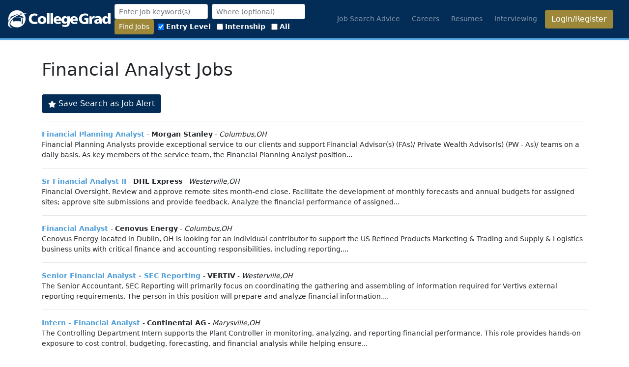

--- FILE ---
content_type: text/html; charset=utf-8
request_url: https://collegegrad.com/jobs/for/Financial-Analyst
body_size: 85717
content:
<!DOCTYPE html>
<html data-user="0" lang="en" class="d-flex flex-column h-100">

<head itemscope itemtype="https://schema.org/WebSite">

    <meta itemprop="name" content="CollegeGrad" />
    <link rel="home" href="https://collegegrad.com/" itemprop="url" />

    <meta charset="utf-8" />
    <meta name="viewport" content="width=device-width, initial-scale=1, shrink-to-fit=no" />
    <meta name="Description" content="Jobs and tools for college students and grads. Simple tips and resources for job search, career info, resumes, interviewing, and more." />
    <title>
Financial Analyst Jobs    </title>
    
    

<meta name="description" content="View  Jobs along with direct links to apply online.  Easy access for reviewing job postings and directly connecting with employers that are hiring in your area." />
<script type="text/JavaScript" src="https://api.Jobs2Careers.com/api/j2c.js"></script>


    <link href="/favicon.ico" rel="icon" type="image/x-icon" />
    <link href="/apple-touch-icon-precomposed.png" rel="apple-touch-icon-precomposed" />
    <link rel="alternate" type="application/rss+xml" title="CollegeGrad Blog" href="/blog.rss" />

    <link href="/Content/all.min.css?v=uuxE9eSGH4TKB83liZEhVK0IxneaHjBWPvTWMx6Rkv8" rel="stylesheet" />
    
<style>
    .text-lg {
        font-size: 1.4em;
    }
</style>

    <script async src="https://pagead2.googlesyndication.com/pagead/js/adsbygoogle.js?client=ca-pub-2794034352141710" crossorigin="anonymous"></script>
</head>

<body class="d-flex flex-column h-100">

    
        <header class="navbar navbar-dark navbar-expand-lg sticky-top">
            <a class="navbar-brand mr-auto" href="/">
                <svg width="523.62" height="91.298" version="1.1" viewBox="0 0 523.61609 91.298164" xml:space="preserve" xmlns:cc="http://creativecommons.org/ns#" xmlns:dc="http://purl.org/dc/elements/1.1/" xmlns:rdf="http://www.w3.org/1999/02/22-rdf-syntax-ns#" style="width:209px;height:40px"><metadata><rdf:RDF><cc:Work rdf:about=""><dc:format>image/svg+xml</dc:format><dc:type rdf:resource="http://purl.org/dc/dcmitype/StillImage"/><dc:title/></cc:Work></rdf:RDF></metadata><defs><clipPath id="a"><path d="m0 792h612v-792h-612z"/></clipPath></defs><g transform="matrix(1.3333 0 0 -1.3333 -145.69 866.32)"><g clip-path="url(#a)" fill="#fff"><path d="m368.34 614.9c-0.145 1.872-0.791 3.385-1.801 4.464-1.008 1.08-2.303 1.656-3.959 1.656-1.512 0-2.809-0.576-3.816-1.656-1.008-1.079-1.657-2.592-1.872-4.464zm8.64-3.383v-2.376h-19.945c0.217-1.872 1.008-3.313 2.377-4.321 1.439-1.008 3.313-1.511 5.688-1.511 1.439 0 2.953 0.215 4.537 0.647 1.584 0.36 3.168 0.937 4.894 1.729v-6.913c-1.584-0.576-3.238-1.007-4.967-1.295-1.728-0.289-3.529-0.433-5.4-0.433-5.184 0-9.217 1.368-12.168 4.104-2.881 2.737-4.393 6.481-4.393 11.376 0 4.393 1.368 7.92 4.032 10.584 2.736 2.593 6.338 3.889 10.945 3.889s8.137-1.368 10.656-4.032c2.52-2.664 3.744-6.481 3.744-11.448m-40.177 10.152v4.536h9v-24.625c0-5.256-1.44-9.216-4.248-11.808-2.807-2.664-6.985-3.961-12.6-3.961-2.088 0-4.104 0.145-5.977 0.433-1.943 0.288-3.744 0.792-5.4 1.44l0.504 7.2c1.584-0.72 3.168-1.296 4.754-1.728 1.654-0.36 3.238-0.576 4.752-0.576 2.806 0 4.894 0.648 6.408 1.944 1.512 1.296 2.23 3.168 2.23 5.544v2.664c-1.294-1.584-2.664-2.808-4.248-3.528-1.584-0.792-3.31-1.152-5.328-1.152-3.744 0-6.767 1.297-9.072 3.888-2.303 2.664-3.455 6.121-3.455 10.441 0 4.391 1.152 7.92 3.527 10.584 2.377 2.664 5.545 4.032 9.362 4.032 2.015 0 3.816-0.433 5.4-1.296 1.584-0.936 3.096-2.232 4.391-4.032m-6.696-1.944c-1.8 0-3.168-0.72-4.248-2.016s-1.584-3.024-1.584-5.185c0-2.16 0.504-3.887 1.584-5.183 1.08-1.297 2.448-1.945 4.248-1.945 1.729 0 3.096 0.648 4.248 1.945 1.08 1.296 1.584 3.023 1.584 5.183 0 2.161-0.504 3.889-1.584 5.185-1.152 1.296-2.519 2.016-4.248 2.016m-24.912-4.825c-0.216 1.872-0.792 3.385-1.8 4.464-1.08 1.08-2.377 1.656-3.961 1.656s-2.807-0.576-3.815-1.656c-1.009-1.079-1.656-2.592-1.872-4.464zm8.639-3.383v-2.376h-19.943c0.144-1.872 0.936-3.313 2.376-4.321 1.368-1.008 3.312-1.511 5.688-1.511 1.368 0 2.88 0.215 4.463 0.647 1.584 0.36 3.24 0.937 4.896 1.729v-6.913c-1.584-0.576-3.24-1.007-4.968-1.295-1.655-0.289-3.455-0.433-5.328-0.433-5.183 0-9.288 1.368-12.168 4.104-2.952 2.737-4.391 6.481-4.391 11.376 0 4.393 1.368 7.92 4.032 10.584 2.664 2.593 6.336 3.889 10.943 3.889 4.609 0 8.136-1.368 10.656-4.032 2.449-2.664 3.744-6.481 3.744-11.448m-41.472 27.72h9.721v-41.473h-9.721zm-13.824 0h9.792v-41.473h-9.792zm-18.721-12.24c5.113 0 9.145-1.296 12.025-3.96s4.32-6.337 4.32-11.017c0-4.679-1.44-8.352-4.32-10.944-2.88-2.664-6.912-4.032-12.025-4.032-5.112 0-9.144 1.368-12.024 4.032-2.88 2.592-4.32 6.265-4.32 10.944 0 4.68 1.44 8.353 4.32 11.017s6.912 3.96 12.024 3.96m0-6.84c-1.872 0-3.383-0.721-4.536-2.16-1.152-1.513-1.656-3.456-1.656-5.904 0-2.449 0.504-4.393 1.656-5.905 1.153-1.44 2.664-2.232 4.536-2.232s3.313 0.792 4.465 2.232c1.152 1.441 1.728 3.456 1.728 5.905 0 2.448-0.576 4.391-1.728 5.904-1.152 1.439-2.593 2.16-4.465 2.16m-17.352 14.832-0.864-7.992c-1.44 0.864-2.952 1.512-4.464 1.872-1.512 0.432-3.096 0.648-4.68 0.648-3.888 0-6.912-1.081-9.216-3.312-2.232-2.232-3.385-5.256-3.385-9s1.153-6.769 3.456-9.001c2.305-2.231 5.401-3.384 9.289-3.384 1.512 0 3.024 0.216 4.608 0.576 1.584 0.361 3.168 0.865 4.752 1.657l0.648-8.641c-1.872-0.504-3.672-0.864-5.544-1.152-1.8-0.216-3.672-0.36-5.544-0.36-6.984 0-12.384 1.8-16.273 5.401-3.888 3.527-5.832 8.496-5.832 14.904 0 6.12 1.944 10.943 5.761 14.544 3.816 3.6 9 5.328 15.624 5.328 2.16 0 4.248-0.143 6.192-0.504 2.016-0.36 3.816-0.864 5.472-1.584"/><path d="m492.26 639.24h9.719v-41.472h-8.711v5.759c-1.08-2.015-2.522-3.528-4.321-4.608-1.728-1.008-3.744-1.584-5.976-1.584-3.744 0-6.84 1.368-9.145 4.177-2.375 2.735-3.527 6.336-3.527 10.872 0 4.464 1.152 7.992 3.455 10.656 2.232 2.664 5.328 3.96 9.144 3.96 1.944 0 3.745-0.36 5.329-1.152s2.953-2.016 4.033-3.529zm-6.266-19.368c-1.656 0-3.023-0.721-4.103-2.16-1.08-1.44-1.584-3.313-1.584-5.616 0-2.305 0.504-4.105 1.584-5.473s2.519-2.016 4.32-2.016c1.871 0 3.312 0.648 4.393 2.016 1.08 1.368 1.584 3.24 1.584 5.616 0 2.305-0.504 4.177-1.657 5.544-1.152 1.368-2.664 2.089-4.537 2.089m-17.855-7.2v-14.904h-8.424l-0.217 4.463c-1.152-1.656-2.592-2.879-4.176-3.6-1.656-0.792-3.599-1.151-5.904-1.151-2.881 0-5.184 0.792-6.912 2.447-1.729 1.656-2.592 3.816-2.592 6.553 0 3.167 1.295 5.471 3.744 6.984 2.52 1.584 6.336 2.304 11.52 2.304h3.816v0.36c0 1.584-0.648 2.735-1.801 3.6-1.222 0.792-2.951 1.224-5.183 1.224-1.153 0-2.375-0.144-3.817-0.576-1.439-0.36-2.951-1.009-4.607-1.729l-0.145 6.409c1.584 0.719 3.313 1.152 5.114 1.511 1.871 0.288 3.886 0.505 6.119 0.505 4.607 0 8.064-1.152 10.224-3.528 2.161-2.305 3.241-5.904 3.241-10.872m-10.801-1.944c-2.881 0-4.969-0.289-6.192-0.937-1.296-0.575-1.945-1.584-1.945-2.951 0-1.009 0.362-1.801 1.008-2.448 0.721-0.577 1.584-0.865 2.736-0.865 1.729 0 3.168 0.577 4.321 1.728 1.152 1.225 1.728 2.736 1.728 4.681v0.792zm-16.057 15.912-0.504-8.352c-0.359 0.144-0.863 0.287-1.295 0.359-0.503 0.073-1.08 0.145-1.728 0.145-2.305 0-4.104-0.792-5.256-2.305-1.152-1.439-1.801-3.672-1.801-6.551v-12.168h-9.72v28.44h8.712v-5.4c1.008 2.088 2.161 3.672 3.6 4.679 1.44 1.009 3.096 1.513 5.041 1.513 0.504 0 1.44-0.072 2.736-0.288zm-24.84 8.64-0.865-7.921c-1.584 0.865-3.238 1.513-4.894 1.945-1.729 0.432-3.53 0.648-5.256 0.648-4.25 0-7.561-1.152-9.938-3.456-2.447-2.305-3.672-5.473-3.672-9.505 0-3.887 1.08-6.983 3.241-9.216 2.16-2.303 5.111-3.456 8.783-3.456 0.721 0 1.441 0.073 2.09 0.144 0.646 0.072 1.295 0.144 1.871 0.288v8.064h-5.977v7.201h15.481v-21.385c-2.016-0.576-4.104-1.008-6.336-1.296-2.16-0.288-4.393-0.432-6.696-0.432-7.488 0-13.105 1.728-16.992 5.04-3.888 3.384-5.832 8.281-5.832 14.76 0 6.481 1.944 11.521 5.903 15.121 3.888 3.528 9.433 5.328 16.56 5.328 2.088 0 4.248-0.144 6.336-0.432 2.09-0.36 4.178-0.792 6.193-1.44"/><path d="m153.77 631.17c-0.352-0.142-0.696-0.291-1.045-0.436l19.7-7.686-7.549-1.56v-4.863c0.553-0.218 0.942-0.753 0.942-1.382 0-0.644-0.411-1.19-0.984-1.395 0.328-0.321 0.598-0.927 0.684-1.623l1.599-12.9s-0.437-0.768-2.703-0.768c-2.265 0-2.861 0.768-2.861 0.768l1.599 12.9c0.086 0.696 0.356 1.302 0.684 1.623-0.574 0.205-0.985 0.751-0.985 1.395 0 0.628 0.391 1.164 0.943 1.382v4.68l-3.323-0.561v0.319c0 0.161-0.099 0.307-0.25 0.365-0.06 0.023-6.194 2.367-16.17 2.367-1.771 0-3.418-0.076-4.934-0.198-0.649-0.422-1.283-0.85-1.907-1.284 1.981 0.237 4.269 0.399 6.841 0.399 9.555 0 15.289-2.231 15.289-2.231v-13.487c0-0.41-0.61-0.551-0.61-0.551s-1.997-1.128-14.679-1.128-14.678 1.128-14.678 1.128-0.611 0.141-0.611 0.551v8.352c-6.48-6.41-10.204-13.32-10.095-19.48 6.039-7.312 15.161-11.982 25.384-11.982 18.186 0 32.93 14.743 32.93 32.93 0 7.181-2.305 13.817-6.208 19.229-5.474-0.943-11.224-2.554-17.003-4.873"/><path d="m144.08 608.68c7.881 0 14.271-0.575 14.271-1.284s-6.39-1.285-14.271-1.285c-7.882 0-14.272 0.576-14.272 1.285s6.39 1.284 14.272 1.284"/><path transform="matrix(.75 0 0 -.75 0 792)" d="m192.06 189.68c-24.248 0-43.906 19.655-43.906 43.904 0 3.2984 0.38618 6.5046 1.0762 9.5957 3.5254-5.4361 8.6568-10.851 15.051-15.855l-10.867-2.0527 38.188-14.344 1.5215 0.5c11.132-4.1823 22.105-6.4136 31.914-6.7988-8.0471-9.1553-19.828-14.949-32.977-14.949z"/><path d="m144.38 632.36c15.008 6.027 29.845 7.319 40.059 4.336-9.555 1.069-21.565-0.709-33.688-5.577-23.905-9.599-39.193-27.568-34.146-40.138 1.877-4.676 6.308-7.946 12.363-9.714-9.284 1.039-16.248 4.763-18.735 10.957-5.046 12.569 10.242 30.539 34.147 40.136"/></g></g></svg>
            </a>


            <button aria-controls="m" aria-expanded="false" aria-label="Toggle navigation"
            class="navbar-toggler humburger-menu" data-target="#m" data-toggle="collapse" type="button">
                <span class="navbar-toggler-icon"></span>
            </button>
            <div class="collapse navbar-collapse" id="m">
                    <form id="headerjobsearchfrm" action="/jobs/search" class="form-inline">
                        <div class="form-group ml-2">
                            <input class="form-control form-control-sm" type="text" name="keywords" id="jobSearchTitle"
                        placeholder="Enter job keyword(s)" value="" />
                        </div>
                        <div class="form-group ml-2">
                            <input class="geolocation form-control form-control-sm" type="text" name="location" id="location"
                        placeholder="Where (optional)" value="" />
                        </div>
                        <div class="form-group ml-2">
                            <button type="submit" class="btn btn-sm search btn-gold">Find Jobs</button>
                        </div>
                        <div class="clearfix visible-sm mrm"></div>
                        <div class="form-group ml-2">
                            <div class="form-check-inline">
                                <label class="form-check-label" for="elh">
                                    <input class="form-check-input" type="checkbox" name="experience" id="elh" value="1"
                                checked="checked">
                                    Entry Level
                                </label>
                            </div>
                            <div class="form-check-inline">
                                <label class="form-check-label" for="eih">
                                    <input class="form-check-input" type="checkbox" name="experience" id="eih" value="2">
                                    Internship
                                </label>
                            </div>
                            <div class="form-check-inline">
                                <label class="form-check-label" for="exh">
                                    <input class="form-check-input" type="checkbox" name="experience" id="exh" value="4">
                                    All
                                </label>
                            </div>
                        </div>
                    </form>
                

                <ul class="navbar-nav ml-auto">
                    <li class="nav-item mr-2"><a class="nav-link text-nowrap" href="/job-search-advice">Job Search
                            Advice</a></li>
                    <li class="nav-item mr-2 text-nowrap"><a class="nav-link " href="/careers">Careers</a></li>
                    <li class="nav-item mr-2 text-nowrap"><a class="nav-link " href="/resumes">Resumes</a></li>
                    <li class="nav-item mr-2 text-nowrap"><a class="nav-link" href="/interview">Interviewing</a></li>

                        <li class="nav-item mr-3 "><a href="/user/login"
                        class="btn btn-block btn-gold">Login/Register</a></li>
                </ul>
            </div>
        </header>

    

    <div class="container bg-white flex-grow-1">
        


    <div id="frequency_popover_modal" class="modal fade ">
        <div class="modal-dialog" role="document">
            <div class="modal-content">
                <div class="modal-body">
                    <div class="row display-block" style="margin: 8px;">
                        <label>Alert frequency</label>
                        <br />
<select class="form-control" data-val="true" data-val-required="The AlertFrequencyEnum field is required." id="AlertFrequencyEnum" name="AlertFrequencyEnum"><option value="0">Never</option>
<option selected="selected" value="1">Daily</option>
<option value="2">Monday - Friday</option>
<option value="3">Monday, Wednesday, and Friday</option>
<option value="4">Weekly</option>
<option value="5">Bi-Weekly</option>
<option value="6">Monthly</option>
</select>                            <br />
                            <button class="btn btn-primary" id="confirmAlertBtn" onclick="submitSavedSearch()">Confirm</button>
                            <button type="button" class="btn btn-default" data-dismiss="modal">
                                Cancel
                            </button>
                    </div>

                </div>
            </div>
        </div>
    </div>
        <h1 id="jobSearchTitle">
            Financial Analyst Jobs
        </h1>
        <br />
        <button class="btn btn-primary" id="saveSearchBtn" data-toggle="modal" data-target="#frequency_popover_modal">
            <span>
                <svg viewBox="0 0 576 512" style="width:1rem;height:1rem;fill:currentColor"><!--! Font Awesome Free 6.5.2 by @fontawesome - https://fontawesome.com License - https://fontawesome.com/license/free (Icons: CC BY 4.0, Fonts: SIL OFL 1.1, Code: MIT License) Copyright 2024 Fonticons, Inc. --><path d="M316.9 18C311.6 7 300.4 0 288.1 0s-23.4 7-28.8 18L195 150.3 51.4 171.5c-12 1.8-22 10.2-25.7 21.7s-.7 24.2 7.9 32.7L137.8 329 113.2 474.7c-2 12 3 24.2 12.9 31.3s23 8 33.8 2.3l128.3-68.5 128.3 68.5c10.8 5.7 23.9 4.9 33.8-2.3s14.9-19.3 12.9-31.3L438.5 329 542.7 225.9c8.6-8.5 11.7-21.2 7.9-32.7s-13.7-19.9-25.7-21.7L381.2 150.3 316.9 18z"/></svg>
            </span>
            Save Search as Job Alert
        </button>
        <br />
    <hr />
    <ul class="list-unstyled">
            <li class="word-break">
                <strong>
                    <a href="javascript://j2c_view(3471161432, 3586231852, 35725302808, undefined, undefined, undefined, undefined, undefined, undefined, &#x27;&amp;job_loc=Columbus%2COH&#x27;, &#x27;a0e94d86f7e2426bae40aa3a6a2d12f7&#x27;, &#x27;260000&#x27;, &#x27;Financial Analyst&#x27;, &#x27;spl=v1%253A5t9FlSoLs3%252F9KeSA%253A5KuSq9SLNT5%252BnkiOtpBJKQ%253D%253D%253AOCGfK2o4pXZIf5TuEQKR9p9dmJtaHKbOi%252FOK%252BplDbBy2Lwwgmo%252BO5NRnsp28UtoAWxsG2DaMoFnV8o%252B3EkTNeB9fyBA0ccFTsOBsHISiZRzC9S3tYx1YvOGa%252FGE4Wmj642tC5Z1EFi6wFyR%252BF1xd4E0Bd0d8N%252FRgpVkc&#x27;, &#x27;&amp;encrypt=0&amp;l=&#x27;)" 
 onclick="j2c_view(3471161432, 3586231852, 35725302808, undefined, undefined, undefined, undefined, undefined, undefined, &#x27;&amp;job_loc=Columbus%2COH&#x27;, &#x27;a0e94d86f7e2426bae40aa3a6a2d12f7&#x27;, &#x27;260000&#x27;, &#x27;Financial Analyst&#x27;, &#x27;spl=v1%253A5t9FlSoLs3%252F9KeSA%253A5KuSq9SLNT5%252BnkiOtpBJKQ%253D%253D%253AOCGfK2o4pXZIf5TuEQKR9p9dmJtaHKbOi%252FOK%252BplDbBy2Lwwgmo%252BO5NRnsp28UtoAWxsG2DaMoFnV8o%252B3EkTNeB9fyBA0ccFTsOBsHISiZRzC9S3tYx1YvOGa%252FGE4Wmj642tC5Z1EFi6wFyR%252BF1xd4E0Bd0d8N%252FRgpVkc&#x27;, &#x27;&amp;encrypt=0&amp;l=&#x27;)"                        rel="" class="job-url jobs2careers">Financial Planning Analyst</a>
                </strong>
                    - <b>Morgan Stanley</b>

                    - <em>Columbus,OH</em>
                <p>Financial Planning Analysts provide exceptional service to our clients and support Financial Advisor(s) (FAs)/ Private Wealth Advisor(s) (PW - As)/ teams on a daily basis. As key members of the service team, the Financial Planning Analyst position...</p>
                <hr />
            </li>
            <li class="word-break">
                <strong>
                    <a href="javascript://j2c_view(3420578680, 4055993900, 35722140074, undefined, undefined, undefined, undefined, undefined, undefined, &#x27;&amp;job_loc=Westerville%2COH&#x27;, &#x27;a0e94d86f7e2426bae40aa3a6a2d12f7&#x27;, &#x27;260000&#x27;, &#x27;Financial Analyst&#x27;, &#x27;spl=v1%253A1B3bfWwrD8BLIczF%253AXQ2oNkLQUKMMFQc4CA1pAQ%253D%253D%253AJDQ4XUBy%252Bqa18K5cU5FRHUjcufzdfeasn5B6Du6a%252FpVrEt6VQry%252FQSZgnGuNQsJj5UZTnaNSO4KKcfJMAFtBIZfKc9N%252F3tWaMwZV3JIOZindM6NjhxG0viKrgpVhqRFse7hfHhjnWkE2hHYhgHkK7aIRCBVkrU2xvzfCRTKDyCYlqR7onQ%253D%253D&#x27;, &#x27;&amp;encrypt=0&amp;l=&#x27;)" 
 onclick="j2c_view(3420578680, 4055993900, 35722140074, undefined, undefined, undefined, undefined, undefined, undefined, &#x27;&amp;job_loc=Westerville%2COH&#x27;, &#x27;a0e94d86f7e2426bae40aa3a6a2d12f7&#x27;, &#x27;260000&#x27;, &#x27;Financial Analyst&#x27;, &#x27;spl=v1%253A1B3bfWwrD8BLIczF%253AXQ2oNkLQUKMMFQc4CA1pAQ%253D%253D%253AJDQ4XUBy%252Bqa18K5cU5FRHUjcufzdfeasn5B6Du6a%252FpVrEt6VQry%252FQSZgnGuNQsJj5UZTnaNSO4KKcfJMAFtBIZfKc9N%252F3tWaMwZV3JIOZindM6NjhxG0viKrgpVhqRFse7hfHhjnWkE2hHYhgHkK7aIRCBVkrU2xvzfCRTKDyCYlqR7onQ%253D%253D&#x27;, &#x27;&amp;encrypt=0&amp;l=&#x27;)"                        rel="" class="job-url jobs2careers">Sr Financial Analyst II</a>
                </strong>
                    - <b>DHL Express</b>

                    - <em>Westerville,OH</em>
                <p>Financial Oversight. Review and approve remote sites month-end close. Facilitate the development of monthly forecasts and annual budgets for assigned sites; approve site submissions and provide feedback. Analyze the financial performance of assigned...</p>
                <hr />
            </li>
            <li class="word-break">
                <strong>
                    <a href="javascript://j2c_view(3267821272, 1992396332, 35729631344, undefined, undefined, undefined, undefined, undefined, undefined, &#x27;&amp;job_loc=Columbus%2COH&#x27;, &#x27;a0e94d86f7e2426bae40aa3a6a2d12f7&#x27;, &#x27;260000&#x27;, &#x27;Financial Analyst&#x27;, &#x27;spl=v1%253AEJvxWv4ADtZ1SegK%253Ai3hnG%252BZ8azYpGqsM9juz%252BQ%253D%253D%253Ab9SCijNxtWzUfYn8%252BFBMnupQWBb2iHAMTAi7SoLRKk5wzYeUKQmqwP1EIX%252FpyQxMAouPxML1mpK1BL6nr1G4RyGcbTjSUjd0WB9rLzoL0tLorrUvGwHkb8DweUYWypFQt0tUw87Xj4IGj3BqFwvyJGd9rFpBBTo%252BQLWyTsrqgjkxA5ACFA%253D%253D&#x27;, &#x27;&amp;encrypt=0&amp;l=&#x27;)" 
 onclick="j2c_view(3267821272, 1992396332, 35729631344, undefined, undefined, undefined, undefined, undefined, undefined, &#x27;&amp;job_loc=Columbus%2COH&#x27;, &#x27;a0e94d86f7e2426bae40aa3a6a2d12f7&#x27;, &#x27;260000&#x27;, &#x27;Financial Analyst&#x27;, &#x27;spl=v1%253AEJvxWv4ADtZ1SegK%253Ai3hnG%252BZ8azYpGqsM9juz%252BQ%253D%253D%253Ab9SCijNxtWzUfYn8%252BFBMnupQWBb2iHAMTAi7SoLRKk5wzYeUKQmqwP1EIX%252FpyQxMAouPxML1mpK1BL6nr1G4RyGcbTjSUjd0WB9rLzoL0tLorrUvGwHkb8DweUYWypFQt0tUw87Xj4IGj3BqFwvyJGd9rFpBBTo%252BQLWyTsrqgjkxA5ACFA%253D%253D&#x27;, &#x27;&amp;encrypt=0&amp;l=&#x27;)"                        rel="" class="job-url jobs2careers">Financial Analyst</a>
                </strong>
                    - <b>Cenovus Energy</b>

                    - <em>Columbus,OH</em>
                <p>Cenovus Energy located in Dublin, OH is looking for an individual contributor to support the US Refined Products Marketing & Trading and Supply & Logistics business units with critical finance and accounting responsibilities, including reporting,...</p>
                <hr />
            </li>
            <li class="word-break">
                <strong>
                    <a href="javascript://j2c_view(3244994040, 4206988844, 35728928066, undefined, undefined, undefined, undefined, undefined, undefined, &#x27;&amp;job_loc=Westerville%2COH&#x27;, &#x27;a0e94d86f7e2426bae40aa3a6a2d12f7&#x27;, &#x27;260000&#x27;, &#x27;Financial Analyst&#x27;, &#x27;spl=v1%253AuMB9nHstlyp9eVmx%253ARv1UEId9qwMjnZjLUmNZnQ%253D%253D%253AAluEx63kDrJgvjZ8IEDn7duBWELKA9To9iepfDQeAi5QBspQbGeuB4WOUgJKFvy0rPxxV67naxfeGN7yH561wXcAaNC16fjPsu05vnNqJnrQnUc%252F%252Bi8GCWWAw9Ew3urOQKpBfEsvUVhSujQpraYoJVnIijAyJx2hew3kbylkeJuc69LolA%253D%253D&#x27;, &#x27;&amp;encrypt=0&amp;l=&#x27;)" 
 onclick="j2c_view(3244994040, 4206988844, 35728928066, undefined, undefined, undefined, undefined, undefined, undefined, &#x27;&amp;job_loc=Westerville%2COH&#x27;, &#x27;a0e94d86f7e2426bae40aa3a6a2d12f7&#x27;, &#x27;260000&#x27;, &#x27;Financial Analyst&#x27;, &#x27;spl=v1%253AuMB9nHstlyp9eVmx%253ARv1UEId9qwMjnZjLUmNZnQ%253D%253D%253AAluEx63kDrJgvjZ8IEDn7duBWELKA9To9iepfDQeAi5QBspQbGeuB4WOUgJKFvy0rPxxV67naxfeGN7yH561wXcAaNC16fjPsu05vnNqJnrQnUc%252F%252Bi8GCWWAw9Ew3urOQKpBfEsvUVhSujQpraYoJVnIijAyJx2hew3kbylkeJuc69LolA%253D%253D&#x27;, &#x27;&amp;encrypt=0&amp;l=&#x27;)"                        rel="" class="job-url jobs2careers">Senior Financial Analyst - SEC Reporting</a>
                </strong>
                    - <b>VERTIV</b>

                    - <em>Westerville,OH</em>
                <p>The Senior Accountant, SEC Reporting will primarily focus on coordinating the gathering and assembling of information required for Vertivs external reporting requirements. The person in this position will prepare and analyze financial information,...</p>
                <hr />
            </li>
            <li class="word-break">
                <strong>
                    <a href="javascript://j2c_view(3419964136, 1489079852, 35722301363, undefined, undefined, undefined, undefined, undefined, undefined, &#x27;&amp;job_loc=Marysville%2COH&#x27;, &#x27;a0e94d86f7e2426bae40aa3a6a2d12f7&#x27;, &#x27;260000&#x27;, &#x27;Financial Analyst&#x27;, &#x27;spl=v1%253Ap5F1ASUflQXAuonD%253A56iCkCuJFPlar9mRcfLCBA%253D%253D%253ANMi1ujB%252BS7TVcuFn%252FHaP1bBJ0FTCDYEsRuOmh0cgEjgmnRqggqQ3GNbrbvUo9zbWPCWI%252FEjxM%252BO7Ml9n9dbap3o4z1i7iJNsuI%252F%252BsMCm2vlTRUE1HdspcXTNKbeQmmm1b3IeNfVYVNobOyLKjDcParXlkOiEzBnZtg42UvzR5aQ6mWngKw%253D%253D&#x27;, &#x27;&amp;encrypt=0&amp;l=&#x27;)" 
 onclick="j2c_view(3419964136, 1489079852, 35722301363, undefined, undefined, undefined, undefined, undefined, undefined, &#x27;&amp;job_loc=Marysville%2COH&#x27;, &#x27;a0e94d86f7e2426bae40aa3a6a2d12f7&#x27;, &#x27;260000&#x27;, &#x27;Financial Analyst&#x27;, &#x27;spl=v1%253Ap5F1ASUflQXAuonD%253A56iCkCuJFPlar9mRcfLCBA%253D%253D%253ANMi1ujB%252BS7TVcuFn%252FHaP1bBJ0FTCDYEsRuOmh0cgEjgmnRqggqQ3GNbrbvUo9zbWPCWI%252FEjxM%252BO7Ml9n9dbap3o4z1i7iJNsuI%252F%252BsMCm2vlTRUE1HdspcXTNKbeQmmm1b3IeNfVYVNobOyLKjDcParXlkOiEzBnZtg42UvzR5aQ6mWngKw%253D%253D&#x27;, &#x27;&amp;encrypt=0&amp;l=&#x27;)"                        rel="" class="job-url jobs2careers">Intern - Financial Analyst</a>
                </strong>
                    - <b>Continental AG</b>

                    - <em>Marysville,OH</em>
                <p>The Controlling Department Intern supports the Plant Controller in monitoring, analyzing, and reporting financial performance. This role provides hands-on exposure to cost control, budgeting, forecasting, and financial analysis while helping ensure...</p>
                <hr />
            </li>
            <li class="word-break">
                <strong>
                    <a href="javascript://j2c_view(3418732312, 3049360940, 35722288364, undefined, undefined, undefined, undefined, undefined, undefined, &#x27;&amp;job_loc=Marysville%2COH&#x27;, &#x27;a0e94d86f7e2426bae40aa3a6a2d12f7&#x27;, &#x27;260000&#x27;, &#x27;Financial Analyst&#x27;, &#x27;spl=v1%253AOqTEh43GjgsNYcIg%253ARFHUlaPg0LOT5GNwy%252FfC5w%253D%253D%253A8WVpdo1IO2nHRRUmdFdUmNWF6WdQOpwxp%252BrOiqXCvuN5gxkhNpg4mP4bpkJm87qCoT7X9WyGZH75TtS43xPkwlqL65hYb3dX1Wy4CbqZQ3OjYf97Ik3Sipgc%252FjR8ls5D6oULNMsQeLX57uViPpTIFn3xYDJBxuyo2aDhPdr46uA65r1ekQ%253D%253D&#x27;, &#x27;&amp;encrypt=0&amp;l=&#x27;)" 
 onclick="j2c_view(3418732312, 3049360940, 35722288364, undefined, undefined, undefined, undefined, undefined, undefined, &#x27;&amp;job_loc=Marysville%2COH&#x27;, &#x27;a0e94d86f7e2426bae40aa3a6a2d12f7&#x27;, &#x27;260000&#x27;, &#x27;Financial Analyst&#x27;, &#x27;spl=v1%253AOqTEh43GjgsNYcIg%253ARFHUlaPg0LOT5GNwy%252FfC5w%253D%253D%253A8WVpdo1IO2nHRRUmdFdUmNWF6WdQOpwxp%252BrOiqXCvuN5gxkhNpg4mP4bpkJm87qCoT7X9WyGZH75TtS43xPkwlqL65hYb3dX1Wy4CbqZQ3OjYf97Ik3Sipgc%252FjR8ls5D6oULNMsQeLX57uViPpTIFn3xYDJBxuyo2aDhPdr46uA65r1ekQ%253D%253D&#x27;, &#x27;&amp;encrypt=0&amp;l=&#x27;)"                        rel="" class="job-url jobs2careers">Supervisor Financial Planning &amp; Analysis</a>
                </strong>
                    - <b>Honda</b>

                    - <em>Marysville,OH</em>
                <p>What Makes a Honda, is Who makes a Honda. Honda has a clear vision for the future, and its a joyful one. We are looking for individuals with the skills, courage, persistence, and dreams that will help us reach our future-focused goals. At our core is...</p>
                <hr />
            </li>
            <li class="word-break">
                <strong>
                    <a href="javascript://j2c_view(3270448728, 3754004012, 35729471224, undefined, undefined, undefined, undefined, undefined, undefined, &#x27;&amp;job_loc=Columbus%2COH&#x27;, &#x27;a0e94d86f7e2426bae40aa3a6a2d12f7&#x27;, &#x27;260000&#x27;, &#x27;Financial Analyst&#x27;, &#x27;spl=v1%253AL3VGU8u9XX2eD3nA%253A9335IMWNJhonB8%252BmdvRmmA%253D%253D%253AJk8JRB%252FaKgTK%252FbRXlf%252BgiODQwYKVAZH13rh2FUd0bsUhYUXuYtG%252FfqftUDx8JJGwMoA%252FUltMWjlFVJIPFbYyJqh64xEbVEi4uRAHF4Pw%252BNe%252FcrXvf2nI3z6AswUqzNhFTNjFJGog1NwjeyA28Bgbg6f2UIVHwCXCkZ1rOBSOPzUtXsfMIA%253D%253D&#x27;, &#x27;&amp;encrypt=0&amp;l=&#x27;)" 
 onclick="j2c_view(3270448728, 3754004012, 35729471224, undefined, undefined, undefined, undefined, undefined, undefined, &#x27;&amp;job_loc=Columbus%2COH&#x27;, &#x27;a0e94d86f7e2426bae40aa3a6a2d12f7&#x27;, &#x27;260000&#x27;, &#x27;Financial Analyst&#x27;, &#x27;spl=v1%253AL3VGU8u9XX2eD3nA%253A9335IMWNJhonB8%252BmdvRmmA%253D%253D%253AJk8JRB%252FaKgTK%252FbRXlf%252BgiODQwYKVAZH13rh2FUd0bsUhYUXuYtG%252FfqftUDx8JJGwMoA%252FUltMWjlFVJIPFbYyJqh64xEbVEi4uRAHF4Pw%252BNe%252FcrXvf2nI3z6AswUqzNhFTNjFJGog1NwjeyA28Bgbg6f2UIVHwCXCkZ1rOBSOPzUtXsfMIA%253D%253D&#x27;, &#x27;&amp;encrypt=0&amp;l=&#x27;)"                        rel="" class="job-url jobs2careers">Reporting and Analytics Senior Analyst</a>
                </strong>
                    - <b>Ohio State University</b>

                    - <em>Columbus,OH</em>
                <p>Reporting and Analytics Senior Analyst. Department:Health Sciences | Government Resource Center. The Ohio Colleges of Medicine Government Resource Center (GRC) invites applications for a Reporting and Analytics Senior Analyst position. The GRC...</p>
                <hr />
            </li>
            <li class="word-break">
                <strong>
                    <a href="javascript://j2c_view(3362610088, 2915143212, 35719500327, undefined, undefined, undefined, undefined, undefined, undefined, &#x27;&amp;job_loc=Columbus%2COH&#x27;, &#x27;a0e94d86f7e2426bae40aa3a6a2d12f7&#x27;, &#x27;260000&#x27;, &#x27;Financial Analyst&#x27;, &#x27;spl=v1%253ALut6u49FriV9u0HP%253A1t8IGKoxaD%252B%252FPs4STZzSLg%253D%253D%253AI99GAWHVjU1O28CZ3WcysWaXDthgutQNVlwKa9wEGxOLuV8bDqq5uMGsCoWkD5HR9RHpBbZgTZSqyNLNge2%252BiCbuOsNftcFmHszCxTArf5%252FwYjVHiIfASD6JW2%252Bu%252B0JWlKmTSrGt3Biqg2WEujfYRaZ1AihFkgY7s6wpSeO1pcAP26Gyhw%253D%253D&#x27;, &#x27;&amp;encrypt=0&amp;l=&#x27;)" 
 onclick="j2c_view(3362610088, 2915143212, 35719500327, undefined, undefined, undefined, undefined, undefined, undefined, &#x27;&amp;job_loc=Columbus%2COH&#x27;, &#x27;a0e94d86f7e2426bae40aa3a6a2d12f7&#x27;, &#x27;260000&#x27;, &#x27;Financial Analyst&#x27;, &#x27;spl=v1%253ALut6u49FriV9u0HP%253A1t8IGKoxaD%252B%252FPs4STZzSLg%253D%253D%253AI99GAWHVjU1O28CZ3WcysWaXDthgutQNVlwKa9wEGxOLuV8bDqq5uMGsCoWkD5HR9RHpBbZgTZSqyNLNge2%252BiCbuOsNftcFmHszCxTArf5%252FwYjVHiIfASD6JW2%252Bu%252B0JWlKmTSrGt3Biqg2WEujfYRaZ1AihFkgY7s6wpSeO1pcAP26Gyhw%253D%253D&#x27;, &#x27;&amp;encrypt=0&amp;l=&#x27;)"                        rel="" class="job-url jobs2careers">Financial Analyst - Pricing</a>
                </strong>
                    - <b>Rogue Fitness USA</b>

                    - <em>Columbus,OH</em>
                <p>Perform detailed order-level margin analysis to ensure pricing supports profitability targets. Evaluate tariffs, freight charges, duty rates, shipping costs, and other landed cost components. Monitor economic changes such as raw material cost...</p>
                <hr />
            </li>
            <li class="word-break">
                <strong>
                    <a href="javascript://j2c_view(3421948200, 3066138156, 35722226447, undefined, undefined, undefined, undefined, undefined, undefined, &#x27;&amp;job_loc=Columbus%2COH&#x27;, &#x27;a0e94d86f7e2426bae40aa3a6a2d12f7&#x27;, &#x27;260000&#x27;, &#x27;Financial Analyst&#x27;, &#x27;spl=v1%253Aamj9enYu1rVE7hh5%253ABgeCvxrAWnp4KGoSqVoMqg%253D%253D%253A%252FnxCKOSyyN3Q5bMMr5Li%252BIk%252FdACdGGWj0Q1cWyy09BjHLpuYEmjBgjwfWq1de%252FGUJRDXsOYOcS29g0G1SocVvK7Xu28joChW4vqaiBqLrRn8NxnOytKF9DLY%252Br4s9E8Tm4TfRN0O0mPg2wyhmZzK9MOxPJuUJz4e8nfQPnSHQSw1E78yTA%253D%253D&#x27;, &#x27;&amp;encrypt=0&amp;l=&#x27;)" 
 onclick="j2c_view(3421948200, 3066138156, 35722226447, undefined, undefined, undefined, undefined, undefined, undefined, &#x27;&amp;job_loc=Columbus%2COH&#x27;, &#x27;a0e94d86f7e2426bae40aa3a6a2d12f7&#x27;, &#x27;260000&#x27;, &#x27;Financial Analyst&#x27;, &#x27;spl=v1%253Aamj9enYu1rVE7hh5%253ABgeCvxrAWnp4KGoSqVoMqg%253D%253D%253A%252FnxCKOSyyN3Q5bMMr5Li%252BIk%252FdACdGGWj0Q1cWyy09BjHLpuYEmjBgjwfWq1de%252FGUJRDXsOYOcS29g0G1SocVvK7Xu28joChW4vqaiBqLrRn8NxnOytKF9DLY%252Br4s9E8Tm4TfRN0O0mPg2wyhmZzK9MOxPJuUJz4e8nfQPnSHQSw1E78yTA%253D%253D&#x27;, &#x27;&amp;encrypt=0&amp;l=&#x27;)"                        rel="" class="job-url jobs2careers">Credit Support Analyst</a>
                </strong>
                    - <b>JPMorgan Chase &amp;</b>

                    - <em>Columbus,OH</em>
                <p>Complete set up of reporting requirements and financial covenants in a wide variety of new credit agreements and other executed documents in the bank system, including Syndicated Credit Agreements and other externally prepared agreements. Translate...</p>
                <hr />
            </li>
            <li class="word-break">
                <strong>
                    <a href="javascript://j2c_view(3256189144, 2780925484, 35729956752, undefined, undefined, undefined, undefined, undefined, undefined, &#x27;&amp;job_loc=Columbus%2COH&#x27;, &#x27;a0e94d86f7e2426bae40aa3a6a2d12f7&#x27;, &#x27;260000&#x27;, &#x27;Financial Analyst&#x27;, &#x27;spl=v1%253ALfSUZf1sp5WNbQ8I%253A5IMIXSvFrJnU8Rr41%252Bxdeg%253D%253D%253ArL140JZhk3br5e7JYVSTBGE8BGEZImK0NJfFNDtelV49U362I%252Bd2NKQ7Bk1mMFWDXryxG6OdyuNGO9IfsJgxroD%252F5sT7gmSidxspGJyhc8Hu7ShGkdFEZA5b9b1NKKEx1sRk3qBAJSEKR95iDhRdbV33yJ%252FbFvRb3E4EKEgtm%252FYjlBnrXQ%253D%253D&#x27;, &#x27;&amp;encrypt=0&amp;l=&#x27;)" 
 onclick="j2c_view(3256189144, 2780925484, 35729956752, undefined, undefined, undefined, undefined, undefined, undefined, &#x27;&amp;job_loc=Columbus%2COH&#x27;, &#x27;a0e94d86f7e2426bae40aa3a6a2d12f7&#x27;, &#x27;260000&#x27;, &#x27;Financial Analyst&#x27;, &#x27;spl=v1%253ALfSUZf1sp5WNbQ8I%253A5IMIXSvFrJnU8Rr41%252Bxdeg%253D%253D%253ArL140JZhk3br5e7JYVSTBGE8BGEZImK0NJfFNDtelV49U362I%252Bd2NKQ7Bk1mMFWDXryxG6OdyuNGO9IfsJgxroD%252F5sT7gmSidxspGJyhc8Hu7ShGkdFEZA5b9b1NKKEx1sRk3qBAJSEKR95iDhRdbV33yJ%252FbFvRb3E4EKEgtm%252FYjlBnrXQ%253D%253D&#x27;, &#x27;&amp;encrypt=0&amp;l=&#x27;)"                        rel="" class="job-url jobs2careers">Financial Planning &amp; Analysis (FP&amp;A) Analyst II</a>
                </strong>
                    - <b>Beacon Roofing Supply, Inc.</b>

                    - <em>Columbus,OH</em>
                <p>We're looking for bold, entrepreneurial talent ready to help build something extraordinary - and reshape the future of building products distribution. QXO is a publicly traded company founded by Brad Jacobs with the goal of building the...</p>
                <hr />
            </li>
            <li class="word-break">
                <strong>
                    <a href="javascript://j2c_view(3418979608, 3116469804, 35722235980, undefined, undefined, undefined, undefined, undefined, undefined, &#x27;&amp;job_loc=Worthington%2COH&#x27;, &#x27;a0e94d86f7e2426bae40aa3a6a2d12f7&#x27;, &#x27;260000&#x27;, &#x27;Financial Analyst&#x27;, &#x27;spl=v1%253AnMGXG%252F95ZFv2Dc4U%253AGHD9BytgKeIh3DLC45AeVQ%253D%253D%253A8CxkQK2fU3pXvJhxxZl9Kv6sAtEzKI5vxqqSg4zCohWIKVZ4l1HgvrZ%252B9j3OD5gZVDKFwkw5kjir0xd4H1uKf0vGdM2EfnhwAuiG73gmxhrsotgl84TD%252F20gzBbNNXskiTRNaYIZ8J%252FnmssGfdGSxemnnkSIJ4yx97U3u1W7YEWpGiVykg%253D%253D&#x27;, &#x27;&amp;encrypt=0&amp;l=&#x27;)" 
 onclick="j2c_view(3418979608, 3116469804, 35722235980, undefined, undefined, undefined, undefined, undefined, undefined, &#x27;&amp;job_loc=Worthington%2COH&#x27;, &#x27;a0e94d86f7e2426bae40aa3a6a2d12f7&#x27;, &#x27;260000&#x27;, &#x27;Financial Analyst&#x27;, &#x27;spl=v1%253AnMGXG%252F95ZFv2Dc4U%253AGHD9BytgKeIh3DLC45AeVQ%253D%253D%253A8CxkQK2fU3pXvJhxxZl9Kv6sAtEzKI5vxqqSg4zCohWIKVZ4l1HgvrZ%252B9j3OD5gZVDKFwkw5kjir0xd4H1uKf0vGdM2EfnhwAuiG73gmxhrsotgl84TD%252F20gzBbNNXskiTRNaYIZ8J%252FnmssGfdGSxemnnkSIJ4yx97U3u1W7YEWpGiVykg%253D%253D&#x27;, &#x27;&amp;encrypt=0&amp;l=&#x27;)"                        rel="" class="job-url jobs2careers">Credit Analyst</a>
                </strong>
                    - <b>City National Bank of West Virginia</b>

                    - <em>Worthington,OH</em>
                <p>Develops, analyzes, and reports financial background information to Commercial Loan Officers. Provides credit information to approved outside sources. Develops and maintains credit information for use by Loan Officers in the making of lending...</p>
                <hr />
            </li>
            <li class="word-break">
                <strong>
                    <a href="javascript://j2c_view(3419537000, 3519122988, 35722336379, undefined, undefined, undefined, undefined, undefined, undefined, &#x27;&amp;job_loc=Columbus%2COH&#x27;, &#x27;a0e94d86f7e2426bae40aa3a6a2d12f7&#x27;, &#x27;260000&#x27;, &#x27;Financial Analyst&#x27;, &#x27;spl=v1%253A%252F8edm8RlkFGW1Wi6%253AZzj1Qq%252BOSvqVEK%252BeRivCnw%253D%253D%253AdgxsLUDOE9glRpYs0L1pHOSiloOJP6O4j83qjiZKVADBSE3jUa2mcnLR2kYAWjXi8OzsIXIdFvdycO2iddmiKs6VUIY2Vh1V%252FVHEgWZnv5t1Vp6VRfGfMpyYHXWm%252FUJ2TrMt1d0Uc075VdFpSNE%252Ba2wITle2SlAkYynNUXYdaFgv%252BJZJ5A%253D%253D&#x27;, &#x27;&amp;encrypt=0&amp;l=&#x27;)" 
 onclick="j2c_view(3419537000, 3519122988, 35722336379, undefined, undefined, undefined, undefined, undefined, undefined, &#x27;&amp;job_loc=Columbus%2COH&#x27;, &#x27;a0e94d86f7e2426bae40aa3a6a2d12f7&#x27;, &#x27;260000&#x27;, &#x27;Financial Analyst&#x27;, &#x27;spl=v1%253A%252F8edm8RlkFGW1Wi6%253AZzj1Qq%252BOSvqVEK%252BeRivCnw%253D%253D%253AdgxsLUDOE9glRpYs0L1pHOSiloOJP6O4j83qjiZKVADBSE3jUa2mcnLR2kYAWjXi8OzsIXIdFvdycO2iddmiKs6VUIY2Vh1V%252FVHEgWZnv5t1Vp6VRfGfMpyYHXWm%252FUJ2TrMt1d0Uc075VdFpSNE%252Ba2wITle2SlAkYynNUXYdaFgv%252BJZJ5A%253D%253D&#x27;, &#x27;&amp;encrypt=0&amp;l=&#x27;)"                        rel="" class="job-url jobs2careers">Credit Analyst 5</a>
                </strong>
                    - <b>U.S. Bancorp</b>

                    - <em>Columbus,OH</em>
                <p>Responsible for approving the extension of credit and/or making recommendations to the person(s) making the final lending decisions on new, renewal and extension loans to approve or deny the extension of credit. Prior to making the credit decision or...</p>
                <hr />
            </li>
            <li class="word-break">
                <strong>
                    <a href="javascript://j2c_view(3271503192, 3485568556, 35729536328, undefined, undefined, undefined, undefined, undefined, undefined, &#x27;&amp;job_loc=Westerville%2COH&#x27;, &#x27;a0e94d86f7e2426bae40aa3a6a2d12f7&#x27;, &#x27;260000&#x27;, &#x27;Financial Analyst&#x27;, &#x27;spl=v1%253AY6KAs9bazpRMFQPQ%253AJC7nibueuFkKM3C%252F55MQag%253D%253D%253ANqdwXog%252F%252BbdUowKV36UXNLq0k0Rkz7O99qXlqzjC5Iedt9Pv785qTEdHTYXjhNNhm2ts5GdYrDJWDRTt793jbDNzxGogX5Z8uSLRtMt%252B6K9Lz%252Fhm9EP33%252BvrZEg7B42DiJCRgOEPtZwLMd5hIZLEs8cm6wesL5dznItyaJBZFYFNh9N4kg%253D%253D&#x27;, &#x27;&amp;encrypt=0&amp;l=&#x27;)" 
 onclick="j2c_view(3271503192, 3485568556, 35729536328, undefined, undefined, undefined, undefined, undefined, undefined, &#x27;&amp;job_loc=Westerville%2COH&#x27;, &#x27;a0e94d86f7e2426bae40aa3a6a2d12f7&#x27;, &#x27;260000&#x27;, &#x27;Financial Analyst&#x27;, &#x27;spl=v1%253AY6KAs9bazpRMFQPQ%253AJC7nibueuFkKM3C%252F55MQag%253D%253D%253ANqdwXog%252F%252BbdUowKV36UXNLq0k0Rkz7O99qXlqzjC5Iedt9Pv785qTEdHTYXjhNNhm2ts5GdYrDJWDRTt793jbDNzxGogX5Z8uSLRtMt%252B6K9Lz%252Fhm9EP33%252BvrZEg7B42DiJCRgOEPtZwLMd5hIZLEs8cm6wesL5dznItyaJBZFYFNh9N4kg%253D%253D&#x27;, &#x27;&amp;encrypt=0&amp;l=&#x27;)"                        rel="" class="job-url jobs2careers">Sr Financial Analyst II</a>
                </strong>
                    - <b>DHL EXPRESS USA</b>

                    - <em>Westerville,OH</em>
                <p>The purpose of this role is to provide financial and commercial oversight, with some guidance, to a portfolio of remote operating sites governed by unique commercial agreements and varying customers. This includes month-end close support, profit and...</p>
                <hr />
            </li>
            <li class="word-break">
                <strong>
                    <a href="javascript://j2c_view(3362576008, 2361495084, 35719498485, undefined, undefined, undefined, undefined, undefined, undefined, &#x27;&amp;job_loc=Columbus%2COH&#x27;, &#x27;a0e94d86f7e2426bae40aa3a6a2d12f7&#x27;, &#x27;260000&#x27;, &#x27;Financial Analyst&#x27;, &#x27;spl=v1%253AxXoIe%252FLK%252BVnYdUfT%253AKxpCHdvxrcs7vh7y%252BtJN2g%253D%253D%253AvyMsQhpF8q2y6syK%252BB62bTkyxqM5ofdfWUNFUS9KGTm8gH03xi%252BPFfElvLDLS5pXfTtV36c0FgRkZp4nrDJ%252Bepv7pGDuZH773Pcneb94pU7Vv07avSPwr0czS5WWGYIFfkaY8%252BuJ2zCspmm2aaktiycGQAQQ8rCLKodXY%252FOi3GkVvVDhjw%253D%253D&#x27;, &#x27;&amp;encrypt=0&amp;l=&#x27;)" 
 onclick="j2c_view(3362576008, 2361495084, 35719498485, undefined, undefined, undefined, undefined, undefined, undefined, &#x27;&amp;job_loc=Columbus%2COH&#x27;, &#x27;a0e94d86f7e2426bae40aa3a6a2d12f7&#x27;, &#x27;260000&#x27;, &#x27;Financial Analyst&#x27;, &#x27;spl=v1%253AxXoIe%252FLK%252BVnYdUfT%253AKxpCHdvxrcs7vh7y%252BtJN2g%253D%253D%253AvyMsQhpF8q2y6syK%252BB62bTkyxqM5ofdfWUNFUS9KGTm8gH03xi%252BPFfElvLDLS5pXfTtV36c0FgRkZp4nrDJ%252Bepv7pGDuZH773Pcneb94pU7Vv07avSPwr0czS5WWGYIFfkaY8%252BuJ2zCspmm2aaktiycGQAQQ8rCLKodXY%252FOi3GkVvVDhjw%253D%253D&#x27;, &#x27;&amp;encrypt=0&amp;l=&#x27;)"                        rel="" class="job-url jobs2careers">Sr. Financial Analyst - Sales Support</a>
                </strong>
                    - <b>McKesson Corporation</b>

                    - <em>Columbus,OH</em>
                <p>Your daily responsibilities may change depending upon business needs, but you can expect the following:Financial Planning & Analysis. Align FP&A forecasts with the commercial pipeline, analyzing key revenue drivers for new sales and reporting risks...</p>
                <hr />
            </li>
            <li class="word-break">
                <strong>
                    <a href="javascript://j2c_view(2281855112, 3804335661, 35518063125, undefined, undefined, undefined, undefined, undefined, undefined, &#x27;&amp;job_loc=Waverly%2COH&#x27;, &#x27;a0e94d86f7e2426bae40aa3a6a2d12f7&#x27;, &#x27;260000&#x27;, &#x27;Financial Analyst&#x27;, &#x27;spl=v1%253AdTFE%252BlDqJzfmOE8N%253A8Fno6YQMzuzjK6nbr0zdlA%253D%253D%253A7kAzNwmc1mHRFbnw2TygWJtGvkLAlE9lteLAVUN0GnME30yPiJxMeRQcoJBur8fHtMM1UO5UIxA4YIR2ZEzUayl0sJCZJoeWtjLgAwxA3xASCW9VqlnuiSAPvvg4gTj8F5tu0ulBRsdij7VvcAFQqeTMyxUYGy9zLMqbbbG3sH5pFW6T9JZH0J8Gnhg%253D&#x27;, &#x27;&amp;encrypt=0&amp;l=&#x27;)" 
 onclick="j2c_view(2281855112, 3804335661, 35518063125, undefined, undefined, undefined, undefined, undefined, undefined, &#x27;&amp;job_loc=Waverly%2COH&#x27;, &#x27;a0e94d86f7e2426bae40aa3a6a2d12f7&#x27;, &#x27;260000&#x27;, &#x27;Financial Analyst&#x27;, &#x27;spl=v1%253AdTFE%252BlDqJzfmOE8N%253A8Fno6YQMzuzjK6nbr0zdlA%253D%253D%253A7kAzNwmc1mHRFbnw2TygWJtGvkLAlE9lteLAVUN0GnME30yPiJxMeRQcoJBur8fHtMM1UO5UIxA4YIR2ZEzUayl0sJCZJoeWtjLgAwxA3xASCW9VqlnuiSAPvvg4gTj8F5tu0ulBRsdij7VvcAFQqeTMyxUYGy9zLMqbbbG3sH5pFW6T9JZH0J8Gnhg%253D&#x27;, &#x27;&amp;encrypt=0&amp;l=&#x27;)"                        rel="" class="job-url jobs2careers">WMS Application Analyst</a>
                </strong>
                    - <b>Rural King Supply</b>

                    - <em>Waverly,OH</em>
                <p>About us Rural King is America's Farm and Home Store, providing essentials to the communities we serve. With a wide array of necessities ranging from food and feed to farm and home products, Rural King serves over 130 locations across...</p>
                <hr />
            </li>
            <li class="word-break">
                <strong>
                    <a href="javascript://j2c_view(3420356824, 1858178604, 35722325904, undefined, undefined, undefined, undefined, undefined, undefined, &#x27;&amp;job_loc=Columbus%2COH&#x27;, &#x27;a0e94d86f7e2426bae40aa3a6a2d12f7&#x27;, &#x27;260000&#x27;, &#x27;Financial Analyst&#x27;, &#x27;spl=v1%253A2srH30F%252BciZxQVq5%253A1n%252FABAyPg6YwHUGq%252FCXvXA%253D%253D%253A5MI%252BX0mJ3I319Im9hCytMjgyP7FieeGKDxF2TxMjMbGR2rymXrv98vFTj3gcOUWLqrlsiPcO8bB%252BSCH96CfeB4Rmha79b6Q%252B%252FfOLiL94G62fD3106ydvz16z1NN0d%252F33Qy7Dtc9q3AeAAiP0t3fCaHScUjVuanKAJDpY1I%252B0v2omutxjWPj41epq73Rf&#x27;, &#x27;&amp;encrypt=0&amp;l=&#x27;)" 
 onclick="j2c_view(3420356824, 1858178604, 35722325904, undefined, undefined, undefined, undefined, undefined, undefined, &#x27;&amp;job_loc=Columbus%2COH&#x27;, &#x27;a0e94d86f7e2426bae40aa3a6a2d12f7&#x27;, &#x27;260000&#x27;, &#x27;Financial Analyst&#x27;, &#x27;spl=v1%253A2srH30F%252BciZxQVq5%253A1n%252FABAyPg6YwHUGq%252FCXvXA%253D%253D%253A5MI%252BX0mJ3I319Im9hCytMjgyP7FieeGKDxF2TxMjMbGR2rymXrv98vFTj3gcOUWLqrlsiPcO8bB%252BSCH96CfeB4Rmha79b6Q%252B%252FfOLiL94G62fD3106ydvz16z1NN0d%252F33Qy7Dtc9q3AeAAiP0t3fCaHScUjVuanKAJDpY1I%252B0v2omutxjWPj41epq73Rf&#x27;, &#x27;&amp;encrypt=0&amp;l=&#x27;)"                        rel="" class="job-url jobs2careers">External Business Analyst</a>
                </strong>
                    - <b>Peraton Corporation</b>

                    - <em>Columbus,OH</em>
                <p>Collaborate with stakeholders to understand business objectives, workflows, and user needs. Gather, analyze, and document functional and technical requirements. Translate business requirements into clear system specifications for developers and...</p>
                <hr />
            </li>
            <li class="word-break">
                <strong>
                    <a href="javascript://j2c_view(3419871192, 1740738092, 35722360544, undefined, undefined, undefined, undefined, undefined, undefined, &#x27;&amp;job_loc=Hilliard%2COH&#x27;, &#x27;a0e94d86f7e2426bae40aa3a6a2d12f7&#x27;, &#x27;260000&#x27;, &#x27;Financial Analyst&#x27;, &#x27;spl=v1%253ALoNID2pp1B5id5%252BL%253AxNFu1iUoH7qcQT0JsdZ1BA%253D%253D%253Ab5mtoqVgNPQr7lCqOXhSmC6aWScX3DaaEzb9mevq4afYZMo4gYh3kiyy%252FEG2WdulfH4ieby1AjHISG54pSH8zW4OFfiBbwdjoj5zA5GTQmKKIegvYFKvgYrQp20MIMXkURnzOtUXD2ZDPwEzbgjaUXEFjMjTOj%252FuqjkM&#x27;, &#x27;&amp;encrypt=0&amp;l=&#x27;)" 
 onclick="j2c_view(3419871192, 1740738092, 35722360544, undefined, undefined, undefined, undefined, undefined, undefined, &#x27;&amp;job_loc=Hilliard%2COH&#x27;, &#x27;a0e94d86f7e2426bae40aa3a6a2d12f7&#x27;, &#x27;260000&#x27;, &#x27;Financial Analyst&#x27;, &#x27;spl=v1%253ALoNID2pp1B5id5%252BL%253AxNFu1iUoH7qcQT0JsdZ1BA%253D%253D%253Ab5mtoqVgNPQr7lCqOXhSmC6aWScX3DaaEzb9mevq4afYZMo4gYh3kiyy%252FEG2WdulfH4ieby1AjHISG54pSH8zW4OFfiBbwdjoj5zA5GTQmKKIegvYFKvgYrQp20MIMXkURnzOtUXD2ZDPwEzbgjaUXEFjMjTOj%252FuqjkM&#x27;, &#x27;&amp;encrypt=0&amp;l=&#x27;)"                        rel="" class="job-url jobs2careers">Senior Credit &amp; Collections Analyst</a>
                </strong>
                    - <b>Advantage Drainage Systems</b>

                    - <em>Hilliard,OH</em>
                <p>The Senior Credit & Collections Analyst is responsible for collection and analysis of Accounts Receivable, order review and approval, and customer account reconcilement. Primary Job Responsibilities:The responsibilities of this position include, but...</p>
                <hr />
            </li>
            <li class="word-break">
                <strong>
                    <a href="javascript://j2c_view(3256246088, 918654508, 35729957481, undefined, undefined, undefined, undefined, undefined, undefined, &#x27;&amp;job_loc=Columbus%2COH&#x27;, &#x27;a0e94d86f7e2426bae40aa3a6a2d12f7&#x27;, &#x27;260000&#x27;, &#x27;Financial Analyst&#x27;, &#x27;spl=v1%253AuUkoUpt7VkKwM2UM%253Afq%252FigTRhHE1XIU%252FNrZo5aQ%253D%253D%253ASAgu7ePQ9qYbZSCbU6n6YPhLP9D0XD3S5Eg3Hgm15SXcnEKdo%252FGjcN3gm5J5gxmVi%252F7aOf%252Bj9%252B8WaIvVKKMt5Q3zMOad5ggrIoaja6cnHLuK0I1rXutzo8epybwjkGM32ZTqLOJN%252FPRR2zTIR42RsHYBkXv6onZKv%252BeEWVZazdSRD9z7BA%253D%253D&#x27;, &#x27;&amp;encrypt=0&amp;l=&#x27;)" 
 onclick="j2c_view(3256246088, 918654508, 35729957481, undefined, undefined, undefined, undefined, undefined, undefined, &#x27;&amp;job_loc=Columbus%2COH&#x27;, &#x27;a0e94d86f7e2426bae40aa3a6a2d12f7&#x27;, &#x27;260000&#x27;, &#x27;Financial Analyst&#x27;, &#x27;spl=v1%253AuUkoUpt7VkKwM2UM%253Afq%252FigTRhHE1XIU%252FNrZo5aQ%253D%253D%253ASAgu7ePQ9qYbZSCbU6n6YPhLP9D0XD3S5Eg3Hgm15SXcnEKdo%252FGjcN3gm5J5gxmVi%252F7aOf%252Bj9%252B8WaIvVKKMt5Q3zMOad5ggrIoaja6cnHLuK0I1rXutzo8epybwjkGM32ZTqLOJN%252FPRR2zTIR42RsHYBkXv6onZKv%252BeEWVZazdSRD9z7BA%253D%253D&#x27;, &#x27;&amp;encrypt=0&amp;l=&#x27;)"                        rel="" class="job-url jobs2careers">Senior Financial Analyst, International Accounts Receivable</a>
                </strong>
                    - <b>L Brands</b>

                    - <em>Columbus,OH</em>
                <p>At Bath & Body Works, everyone belongs. We are committed to creating a culture of belonging focused on delivering exceptional fragrances and experiences to our customers. We focus on recruiting, retaining, and advancing top talent. In addition, we...</p>
                <hr />
            </li>
            <li class="word-break">
                <strong>
                    <a href="javascript://j2c_view(841276888, 2495712812, 35947858496, undefined, undefined, undefined, undefined, undefined, undefined, &#x27;&amp;job_loc=Columbus%2COH&#x27;, &#x27;a0e94d86f7e2426bae40aa3a6a2d12f7&#x27;, &#x27;260000&#x27;, &#x27;Financial Analyst&#x27;, &#x27;spl=v1%253AJSkStkw%252BZrqnHTk%252F%253Asqz9ISxEI%252Fqg1lhfAu1kqw%253D%253D%253AlOa92Xw5FcvZxA63%252FrhosTiJ%252FojKb4QEp%252FMmEoRjs5vp0S59rssH0PdkMmrC9cwOcGDXm%252FZ1q9eOPy4vAl84qwm2dM%252FL4wCkiWVFMvcWCMGXsWvP7OU5NaiStweMZdDREUBeUsMQdGX%252BudOtcwnt8WFLtl4eRnxz%252FC8ULwhJ0KHWlU1%252FSQ%253D%253D&#x27;, &#x27;&amp;encrypt=0&amp;l=&#x27;)" 
 onclick="j2c_view(841276888, 2495712812, 35947858496, undefined, undefined, undefined, undefined, undefined, undefined, &#x27;&amp;job_loc=Columbus%2COH&#x27;, &#x27;a0e94d86f7e2426bae40aa3a6a2d12f7&#x27;, &#x27;260000&#x27;, &#x27;Financial Analyst&#x27;, &#x27;spl=v1%253AJSkStkw%252BZrqnHTk%252F%253Asqz9ISxEI%252Fqg1lhfAu1kqw%253D%253D%253AlOa92Xw5FcvZxA63%252FrhosTiJ%252FojKb4QEp%252FMmEoRjs5vp0S59rssH0PdkMmrC9cwOcGDXm%252FZ1q9eOPy4vAl84qwm2dM%252FL4wCkiWVFMvcWCMGXsWvP7OU5NaiStweMZdDREUBeUsMQdGX%252BudOtcwnt8WFLtl4eRnxz%252FC8ULwhJ0KHWlU1%252FSQ%253D%253D&#x27;, &#x27;&amp;encrypt=0&amp;l=&#x27;)"                        rel="" class="job-url jobs2careers">Financial Reporting Analyst</a>
                </strong>
                    - <b>Searchlogic Recruiting LLC</b>

                    - <em>Columbus,OH</em>
                <p>Here's a polished and professional job description: Financial Reporting Analyst Location: Atlanta, GA (Hybrid) Salary: $85,000 - $90,000 Reports...</p>
                <hr />
            </li>
            <li class="word-break">
                <strong>
                    <a href="javascript://j2c_view(3418359144, 3233910316, 35722266571, undefined, undefined, undefined, undefined, undefined, undefined, &#x27;&amp;job_loc=Columbus%2COH&#x27;, &#x27;a0e94d86f7e2426bae40aa3a6a2d12f7&#x27;, &#x27;260000&#x27;, &#x27;Financial Analyst&#x27;, &#x27;spl=v1%253AbwDg%252F%252FEEfnHjpNme%253A5sXNHqVXZHjAckIjC4UAjQ%253D%253D%253A5YjgjnHLFAgPESu1xfbARB864IS0%252FePzd1rvXc5zWogFCDeBItREcUhSYsJdhDGuE9b9rNRZKeumAYnfqo7zg30KZIrN8w62jjmTwhvY56IibiJ9pfPYimjdvBHEz5bbHXmNGDMNFIebRg%252BSaHQriWeonxDTqYTMkz0qeHTmE4PaN3sQ6g%253D%253D&#x27;, &#x27;&amp;encrypt=0&amp;l=&#x27;)" 
 onclick="j2c_view(3418359144, 3233910316, 35722266571, undefined, undefined, undefined, undefined, undefined, undefined, &#x27;&amp;job_loc=Columbus%2COH&#x27;, &#x27;a0e94d86f7e2426bae40aa3a6a2d12f7&#x27;, &#x27;260000&#x27;, &#x27;Financial Analyst&#x27;, &#x27;spl=v1%253AbwDg%252F%252FEEfnHjpNme%253A5sXNHqVXZHjAckIjC4UAjQ%253D%253D%253A5YjgjnHLFAgPESu1xfbARB864IS0%252FePzd1rvXc5zWogFCDeBItREcUhSYsJdhDGuE9b9rNRZKeumAYnfqo7zg30KZIrN8w62jjmTwhvY56IibiJ9pfPYimjdvBHEz5bbHXmNGDMNFIebRg%252BSaHQriWeonxDTqYTMkz0qeHTmE4PaN3sQ6g%253D%253D&#x27;, &#x27;&amp;encrypt=0&amp;l=&#x27;)"                        rel="" class="job-url jobs2careers">Senior Analyst, Field Finance</a>
                </strong>
                    - <b>Chipotle Mexican Grill</b>

                    - <em>Columbus,OH</em>
                <p>CULTIVATE A BETTER WORLD - Food served fast does not have to be a typical fast-food experience. Chipotle has always done things differently, both in and out of our restaurants. We are changing the face of fast food, starting conversations, and...</p>
                <hr />
            </li>
            <li class="word-break">
                <strong>
                    <a href="javascript://j2c_view(3469497896, 2361495084, 35725394687, undefined, undefined, undefined, undefined, undefined, undefined, &#x27;&amp;job_loc=Columbus%2COH&#x27;, &#x27;a0e94d86f7e2426bae40aa3a6a2d12f7&#x27;, &#x27;260000&#x27;, &#x27;Financial Analyst&#x27;, &#x27;spl=v1%253AxG%252B8qofvNL42V2Gz%253A72CNuXRuIfxgJCv8NEEi3Q%253D%253D%253AraI3wzBsPYAbCDGCb3wfH2ZkLXRI2wqllO7NcWTVqlKBA4YgpOpyZKitCjuqxXHAHNAnfc0tKBwY74TxpAhCWCFXUWDCezdP0WuaK3DQI6e6tkN23qCMRyD4QdF%252F0Doga9Q8jjqIN4Ripho2JcCxJ4%252FK%252F876IzNOZ0kSxOCmCxrSr9k0FQ%253D%253D&#x27;, &#x27;&amp;encrypt=0&amp;l=&#x27;)" 
 onclick="j2c_view(3469497896, 2361495084, 35725394687, undefined, undefined, undefined, undefined, undefined, undefined, &#x27;&amp;job_loc=Columbus%2COH&#x27;, &#x27;a0e94d86f7e2426bae40aa3a6a2d12f7&#x27;, &#x27;260000&#x27;, &#x27;Financial Analyst&#x27;, &#x27;spl=v1%253AxG%252B8qofvNL42V2Gz%253A72CNuXRuIfxgJCv8NEEi3Q%253D%253D%253AraI3wzBsPYAbCDGCb3wfH2ZkLXRI2wqllO7NcWTVqlKBA4YgpOpyZKitCjuqxXHAHNAnfc0tKBwY74TxpAhCWCFXUWDCezdP0WuaK3DQI6e6tkN23qCMRyD4QdF%252F0Doga9Q8jjqIN4Ripho2JcCxJ4%252FK%252F876IzNOZ0kSxOCmCxrSr9k0FQ%253D%253D&#x27;, &#x27;&amp;encrypt=0&amp;l=&#x27;)"                        rel="" class="job-url jobs2careers">CRE Credit Analyst</a>
                </strong>
                    - <b>Huntington Bank</b>

                    - <em>Columbus,OH</em>
                <p>Our Commercial Real Estate Group has an excellent entry level position available for an individual looking to gain more experience in the commercial real estate lending field. Duties & Responsibilities:Gather and analyze all financial and business...</p>
                <hr />
            </li>
            <li class="word-break">
                <strong>
                    <a href="javascript://j2c_view(678965496, 3904998956, 35954427026, undefined, undefined, undefined, undefined, undefined, undefined, &#x27;&amp;job_loc=Columbus%2COH&#x27;, &#x27;a0e94d86f7e2426bae40aa3a6a2d12f7&#x27;, &#x27;260000&#x27;, &#x27;Financial Analyst&#x27;, &#x27;spl=v1%253Ad1cU6lmf%252FWCQUWTx%253A3TT4PBfkTVQsCiSXTOtfhw%253D%253D%253AmmT8UJcGQm3YfWI9O%252BOrfuwPbuemGogVsQsWQ1ynsfQ%252FSP3P860a%252FL4hn258C1YMbhu30JCzQxXWFG5w8C35%252Fm17FDAo6uIvcns3mkW%252B048EZoubHPC271DL6TEks3S8%252BqhGbAjN6OJx%252BGFVJVC9ymM0QBK5HNVrtjT9uH9nhcOvl9O0hg%253D%253D&#x27;, &#x27;&amp;encrypt=0&amp;l=&#x27;)" 
 onclick="j2c_view(678965496, 3904998956, 35954427026, undefined, undefined, undefined, undefined, undefined, undefined, &#x27;&amp;job_loc=Columbus%2COH&#x27;, &#x27;a0e94d86f7e2426bae40aa3a6a2d12f7&#x27;, &#x27;260000&#x27;, &#x27;Financial Analyst&#x27;, &#x27;spl=v1%253Ad1cU6lmf%252FWCQUWTx%253A3TT4PBfkTVQsCiSXTOtfhw%253D%253D%253AmmT8UJcGQm3YfWI9O%252BOrfuwPbuemGogVsQsWQ1ynsfQ%252FSP3P860a%252FL4hn258C1YMbhu30JCzQxXWFG5w8C35%252Fm17FDAo6uIvcns3mkW%252B048EZoubHPC271DL6TEks3S8%252BqhGbAjN6OJx%252BGFVJVC9ymM0QBK5HNVrtjT9uH9nhcOvl9O0hg%253D%253D&#x27;, &#x27;&amp;encrypt=0&amp;l=&#x27;)"                        rel="" class="job-url jobs2careers">Financial Reporting Analyst</a>
                </strong>
                    - <b>International Staff Consulting</b>

                    - <em>Columbus,OH</em>
                <p>Financial Reporting Analyst Hybrid | Growing Public Company | Oil & Gas Industry Own the Numbers. Lead the Filings. Drive Public Company Confidence. Our client-a rapidly growing, publicly...</p>
                <hr />
            </li>
            <li class="word-break">
                <strong>
                    <a href="javascript://j2c_view(876240360, 3133247020, 35949978179, undefined, undefined, undefined, undefined, undefined, undefined, &#x27;&amp;job_loc=Marysville%2COH&#x27;, &#x27;a0e94d86f7e2426bae40aa3a6a2d12f7&#x27;, &#x27;260000&#x27;, &#x27;Financial Analyst&#x27;, &#x27;spl=v1%253A%252F7NdJgKODLuqj%252B4i%253AO9vVhAicskF7HSQbgFYo9g%253D%253D%253AEmc2NayuYjtF6aYBgDpGjurEplUj%252BxIE1981tsHtlhpyeYO7k%252BOJnlB5GDkOQRH1xkBF2P781at8nZrbST84RH%252BoYX7EpY4VuLOy2Vu6Tl00UTawkTyjXBkgC%252B8Pre%252BlpxRymALBjVV3qTnHeUGEMOdghCOzeCd%252BJOHDmfBZ2CLvIblksEN%252FGmyl9QQgbVcpMx1mQYgLww%253D%253D&#x27;, &#x27;&amp;encrypt=0&amp;l=&#x27;)" 
 onclick="j2c_view(876240360, 3133247020, 35949978179, undefined, undefined, undefined, undefined, undefined, undefined, &#x27;&amp;job_loc=Marysville%2COH&#x27;, &#x27;a0e94d86f7e2426bae40aa3a6a2d12f7&#x27;, &#x27;260000&#x27;, &#x27;Financial Analyst&#x27;, &#x27;spl=v1%253A%252F7NdJgKODLuqj%252B4i%253AO9vVhAicskF7HSQbgFYo9g%253D%253D%253AEmc2NayuYjtF6aYBgDpGjurEplUj%252BxIE1981tsHtlhpyeYO7k%252BOJnlB5GDkOQRH1xkBF2P781at8nZrbST84RH%252BoYX7EpY4VuLOy2Vu6Tl00UTawkTyjXBkgC%252B8Pre%252BlpxRymALBjVV3qTnHeUGEMOdghCOzeCd%252BJOHDmfBZ2CLvIblksEN%252FGmyl9QQgbVcpMx1mQYgLww%253D%253D&#x27;, &#x27;&amp;encrypt=0&amp;l=&#x27;)"                        rel="" class="job-url jobs2careers">Operations Analyst</a>
                </strong>
                    - <b>Honda</b>

                    - <em>Marysville,OH</em>
                <p>Ensure timely and accurate inventory receipt (EDI and manual add)Ensure appropriate inventory value is reflected on a tag-by-tag basis through inventory transformation & accrual management. Ensure accurate financial reporting / document preparation...</p>
                <hr />
            </li>
            <li class="word-break">
                <strong>
                    <a href="javascript://j2c_view(3420132280, 197234220, 35722311334, undefined, undefined, undefined, undefined, undefined, undefined, &#x27;&amp;job_loc=Columbus%2COH&#x27;, &#x27;a0e94d86f7e2426bae40aa3a6a2d12f7&#x27;, &#x27;260000&#x27;, &#x27;Financial Analyst&#x27;, &#x27;spl=v1%253AkH9zVPGf7Y1cLorG%253AQ3ptSECVE5dn9dF6puen3g%253D%253D%253ACdar0LiPp0AEV0Wnjq5fSaUiOz5e5HO%252B2KKRN%252F1avE%252BiwN6renTMva9REtvLJ3ATMntW6DDgKOz9CzVbPcz17mJxtL2zWfoVK3owngDvfS8Hl%252F60%252Ftpj2nK2%252BunmeQvKajISsQ8clNIS6gEDEIWYJiO5ZbN5yaMlgn1hZW%252FrO0xFMk05vw%253D%253D&#x27;, &#x27;&amp;encrypt=0&amp;l=&#x27;)" 
 onclick="j2c_view(3420132280, 197234220, 35722311334, undefined, undefined, undefined, undefined, undefined, undefined, &#x27;&amp;job_loc=Columbus%2COH&#x27;, &#x27;a0e94d86f7e2426bae40aa3a6a2d12f7&#x27;, &#x27;260000&#x27;, &#x27;Financial Analyst&#x27;, &#x27;spl=v1%253AkH9zVPGf7Y1cLorG%253AQ3ptSECVE5dn9dF6puen3g%253D%253D%253ACdar0LiPp0AEV0Wnjq5fSaUiOz5e5HO%252B2KKRN%252F1avE%252BiwN6renTMva9REtvLJ3ATMntW6DDgKOz9CzVbPcz17mJxtL2zWfoVK3owngDvfS8Hl%252F60%252Ftpj2nK2%252BunmeQvKajISsQ8clNIS6gEDEIWYJiO5ZbN5yaMlgn1hZW%252FrO0xFMk05vw%253D%253D&#x27;, &#x27;&amp;encrypt=0&amp;l=&#x27;)"                        rel="" class="job-url jobs2careers">340B Compliance Analyst</a>
                </strong>
                    - <b>Ohio State University</b>

                    - <em>Columbus,OH</em>
                <p>The Ohio State University Wexner Medical Center (OSUWMC) Department of Pharmacys mission is to improve peoples lives through pharmacy practice innovation, comprehensive medication education, and collaborative clinical and practice research. The 340 B...</p>
                <hr />
            </li>
            <li class="word-break">
                <strong>
                    <a href="javascript://j2c_view(3418503672, 1388416556, 35722273794, undefined, undefined, undefined, undefined, undefined, undefined, &#x27;&amp;job_loc=Dublin%2COH&#x27;, &#x27;a0e94d86f7e2426bae40aa3a6a2d12f7&#x27;, &#x27;260000&#x27;, &#x27;Financial Analyst&#x27;, &#x27;spl=v1%253AmGjVoRfd0oFZvPD9%253AXrQf5KGmgYn63%252F0H9wbkfA%253D%253D%253AbrfpDIAxB%252BvsYInMYC7v%252FCfpZlzxFFXFf3cTicnonVDYyNZ5is%252F1tuWTQtuuEtqjdgiOOGYRhHI1eqa%252Fj6vaVsde3kZ7NkbBtfC%252FFRgtj%252FMqdjaau9tO50Yf83S29iDjmPxBwzQpKQvSbiyXbzP8DKYNh1vzVrwlBgCe&#x27;, &#x27;&amp;encrypt=0&amp;l=&#x27;)" 
 onclick="j2c_view(3418503672, 1388416556, 35722273794, undefined, undefined, undefined, undefined, undefined, undefined, &#x27;&amp;job_loc=Dublin%2COH&#x27;, &#x27;a0e94d86f7e2426bae40aa3a6a2d12f7&#x27;, &#x27;260000&#x27;, &#x27;Financial Analyst&#x27;, &#x27;spl=v1%253AmGjVoRfd0oFZvPD9%253AXrQf5KGmgYn63%252F0H9wbkfA%253D%253D%253AbrfpDIAxB%252BvsYInMYC7v%252FCfpZlzxFFXFf3cTicnonVDYyNZ5is%252F1tuWTQtuuEtqjdgiOOGYRhHI1eqa%252Fj6vaVsde3kZ7NkbBtfC%252FFRgtj%252FMqdjaau9tO50Yf83S29iDjmPxBwzQpKQvSbiyXbzP8DKYNh1vzVrwlBgCe&#x27;, &#x27;&amp;encrypt=0&amp;l=&#x27;)"                        rel="" class="job-url jobs2careers">Senior Consultant, Business Analyst</a>
                </strong>
                    - <b>Cardinal Health</b>

                    - <em>Dublin,OH</em>
                <p>The Senior Consultant, Business Analyst partners with business leaders and project teams to identify business needs and deliver Information Technology solutions. The Senior Consultant defines project scopes in order to efficiently deliver on the...</p>
                <hr />
            </li>
            <li class="word-break">
                <strong>
                    <a href="javascript://j2c_view(3884508584, 1220644397, 35499674055, undefined, undefined, undefined, undefined, undefined, undefined, &#x27;&amp;job_loc=Pataskala%2COH&#x27;, &#x27;a0e94d86f7e2426bae40aa3a6a2d12f7&#x27;, &#x27;260000&#x27;, &#x27;Financial Analyst&#x27;, &#x27;spl=v1%253AcjV8Cz4BgD5E2owu%253AuF7hbctkaQQO1xWUaEoqzw%253D%253D%253Aq3HPYkhs1kFRmaRobzvs1E4SyfuPhAIJyaaD%252BA6F8VL7FPk9RgcVY0vZJvatyUWYrKuOQSW470EhygLyStMgXnHwkqzAgZhZ5AtTLCsZ4QsfVzKiu%252FNOmIrrJHd5crRqAR6v4R8h5UerSMbuL%252FvQAijPeay9QuUIAGxLrfHv0JubjIupTQ%253D%253D&#x27;, &#x27;&amp;encrypt=0&amp;l=&#x27;)" 
 onclick="j2c_view(3884508584, 1220644397, 35499674055, undefined, undefined, undefined, undefined, undefined, undefined, &#x27;&amp;job_loc=Pataskala%2COH&#x27;, &#x27;a0e94d86f7e2426bae40aa3a6a2d12f7&#x27;, &#x27;260000&#x27;, &#x27;Financial Analyst&#x27;, &#x27;spl=v1%253AcjV8Cz4BgD5E2owu%253AuF7hbctkaQQO1xWUaEoqzw%253D%253D%253Aq3HPYkhs1kFRmaRobzvs1E4SyfuPhAIJyaaD%252BA6F8VL7FPk9RgcVY0vZJvatyUWYrKuOQSW470EhygLyStMgXnHwkqzAgZhZ5AtTLCsZ4QsfVzKiu%252FNOmIrrJHd5crRqAR6v4R8h5UerSMbuL%252FvQAijPeay9QuUIAGxLrfHv0JubjIupTQ%253D%253D&#x27;, &#x27;&amp;encrypt=0&amp;l=&#x27;)"                        rel="" class="job-url jobs2careers"> FT Finance Associate - Work From Home </a>
                </strong>
                    - <b>Blockworks</b>

                    - <em>Pataskala,OH</em>
                <p>[Accounts Receivable / Accounts Payable / Remote] - Anywhere in U.S. / $92.5K per year / Medical, dental, and vision / PTO / Equipment stipend - As a Finance Associate at Blockworks, you will: Run daily accounting operations; Execute month-end...</p>
                <hr />
            </li>
            <li class="word-break">
                <strong>
                    <a href="javascript://j2c_view(3471085992, 616664620, 35725299335, undefined, undefined, undefined, undefined, undefined, undefined, &#x27;&amp;job_loc=Columbus%2COH&#x27;, &#x27;a0e94d86f7e2426bae40aa3a6a2d12f7&#x27;, &#x27;260000&#x27;, &#x27;Financial Analyst&#x27;, &#x27;spl=v1%253A5zQqlpT1dDWrzIVP%253AixCFFuin%252Ft0pckGGmN8W9g%253D%253D%253At5fVwgPjAJ1wc%252B78Tzoo3gFxbVBpCrOIZTO8q%252FKmNtv93tM70qrK0KVk1N38nZsZYvwpddH1ZLLG%252FRQeYr3r0YYtC8JwYJbgGIkta2KriKqQAe6C%252F1TFAU9%252FjM8xiQvN0EzPPSHOIYkG5tlY6j1%252BrUs6duymeL%252FkZsW0JRS5HfZLsw%253D%253D&#x27;, &#x27;&amp;encrypt=0&amp;l=&#x27;)" 
 onclick="j2c_view(3471085992, 616664620, 35725299335, undefined, undefined, undefined, undefined, undefined, undefined, &#x27;&amp;job_loc=Columbus%2COH&#x27;, &#x27;a0e94d86f7e2426bae40aa3a6a2d12f7&#x27;, &#x27;260000&#x27;, &#x27;Financial Analyst&#x27;, &#x27;spl=v1%253A5zQqlpT1dDWrzIVP%253AixCFFuin%252Ft0pckGGmN8W9g%253D%253D%253At5fVwgPjAJ1wc%252B78Tzoo3gFxbVBpCrOIZTO8q%252FKmNtv93tM70qrK0KVk1N38nZsZYvwpddH1ZLLG%252FRQeYr3r0YYtC8JwYJbgGIkta2KriKqQAe6C%252F1TFAU9%252FjM8xiQvN0EzPPSHOIYkG5tlY6j1%252BrUs6duymeL%252FkZsW0JRS5HfZLsw%253D%253D&#x27;, &#x27;&amp;encrypt=0&amp;l=&#x27;)"                        rel="" class="job-url jobs2careers">Director, Finance (NY Health Plan) - REMOTE</a>
                </strong>
                    - <b>Remote Staffing</b>

                    - <em>Columbus,OH</em>
                <p>Finance Manager Leads and directs team responsible for finance activities including financial analysis, reporting, forecasting, trending and modeling. Duties include interpreting and evaluating information for future business...</p>
                <hr />
            </li>
            <li class="word-break">
                <strong>
                    <a href="javascript://j2c_view(140977640, 3888221740, 35920868803, undefined, undefined, undefined, undefined, undefined, undefined, &#x27;&amp;job_loc=Columbus%2COH&#x27;, &#x27;a0e94d86f7e2426bae40aa3a6a2d12f7&#x27;, &#x27;260000&#x27;, &#x27;Financial Analyst&#x27;, &#x27;spl=v1%253ACDrfviCAbxka31Te%253AX6jFgdex3ex5JmT7RavHrA%253D%253D%253AkOT05nksEoQsahIa0H2tFRclj2ZxpmCu4PKsCi3J%252BH0BXUlupimCcVY4gIijVp346wU%252B8nOfDzm6NoraBLHAw8GTpG4K2%252Bv%252Bj9rul%252BYYrkc6Le%252BXI37%252BGYLO9wZyRLw8WaB7By9zuJxBwrODv3RbxMZa77oQ6HNSB5Sl&#x27;, &#x27;&amp;encrypt=0&amp;l=&#x27;)" 
 onclick="j2c_view(140977640, 3888221740, 35920868803, undefined, undefined, undefined, undefined, undefined, undefined, &#x27;&amp;job_loc=Columbus%2COH&#x27;, &#x27;a0e94d86f7e2426bae40aa3a6a2d12f7&#x27;, &#x27;260000&#x27;, &#x27;Financial Analyst&#x27;, &#x27;spl=v1%253ACDrfviCAbxka31Te%253AX6jFgdex3ex5JmT7RavHrA%253D%253D%253AkOT05nksEoQsahIa0H2tFRclj2ZxpmCu4PKsCi3J%252BH0BXUlupimCcVY4gIijVp346wU%252B8nOfDzm6NoraBLHAw8GTpG4K2%252Bv%252Bj9rul%252BYYrkc6Le%252BXI37%252BGYLO9wZyRLw8WaB7By9zuJxBwrODv3RbxMZa77oQ6HNSB5Sl&#x27;, &#x27;&amp;encrypt=0&amp;l=&#x27;)"                        rel="" class="job-url jobs2careers">Financial Reporting Analyst Senior</a>
                </strong>
                    - <b>USAA</b>

                    - <em>Columbus,OH</em>
                <p>Why USAA? At USAA, our mission is to empower our members to achieve financial security through highly competitive products, exceptional service and trusted advice. We seek to be the #1 choice for the military community and their...</p>
                <hr />
            </li>
            <li class="word-break">
                <strong>
                    <a href="javascript://j2c_view(3472633256, 1019317804, 35725329735, undefined, undefined, undefined, undefined, undefined, undefined, &#x27;&amp;job_loc=Dublin%2COH&#x27;, &#x27;a0e94d86f7e2426bae40aa3a6a2d12f7&#x27;, &#x27;260000&#x27;, &#x27;Financial Analyst&#x27;, &#x27;spl=v1%253Ajs594NCOb3LTFSVl%253AfG%252Fp5qbwBFFqJujsXdEPZg%253D%253D%253AEyWcDJ6Os9Cvqbwmcp7G5LvZRNa7pZfhD%252BTG%252B9yEksifAA3Mt2HQPqZuSVezsXOg8isq9rCwa0lI%252F45C7BsfORC%252B6mN3PzrgVfPXjYqlKn88sgaWRte3VufBrn5eDowxLV6DGixlF6a0G9h2iY0xCQl6fmb%252Bu2sVFeOxTf1BHJutFsr1lk1iUsnnHJYJ&#x27;, &#x27;&amp;encrypt=0&amp;l=&#x27;)" 
 onclick="j2c_view(3472633256, 1019317804, 35725329735, undefined, undefined, undefined, undefined, undefined, undefined, &#x27;&amp;job_loc=Dublin%2COH&#x27;, &#x27;a0e94d86f7e2426bae40aa3a6a2d12f7&#x27;, &#x27;260000&#x27;, &#x27;Financial Analyst&#x27;, &#x27;spl=v1%253Ajs594NCOb3LTFSVl%253AfG%252Fp5qbwBFFqJujsXdEPZg%253D%253D%253AEyWcDJ6Os9Cvqbwmcp7G5LvZRNa7pZfhD%252BTG%252B9yEksifAA3Mt2HQPqZuSVezsXOg8isq9rCwa0lI%252F45C7BsfORC%252B6mN3PzrgVfPXjYqlKn88sgaWRte3VufBrn5eDowxLV6DGixlF6a0G9h2iY0xCQl6fmb%252Bu2sVFeOxTf1BHJutFsr1lk1iUsnnHJYJ&#x27;, &#x27;&amp;encrypt=0&amp;l=&#x27;)"                        rel="" class="job-url jobs2careers">Sr Analyst - Global Technology FP&amp;A</a>
                </strong>
                    - <b>Wendy&#x27;s</b>

                    - <em>Dublin,OH</em>
                <p>Assisting as departmental finance business partner by providing key IT project financial support including variance analysis, identify risk & opportunities, review and classification of IT spend and internal/external labor for proper accounting...</p>
                <hr />
            </li>
            <li class="word-break">
                <strong>
                    <a href="javascript://j2c_view(3267894824, 2294386220, 35729573503, undefined, undefined, undefined, undefined, undefined, undefined, &#x27;&amp;job_loc=Grove&#x2B;City%2COH&#x27;, &#x27;a0e94d86f7e2426bae40aa3a6a2d12f7&#x27;, &#x27;260000&#x27;, &#x27;Financial Analyst&#x27;, &#x27;spl=v1%253A4OCswCX6bNr7NNfL%253AwyiNvfu8%252BkSmKA%252FBNTIr3w%253D%253D%253AteG6AHiO1pSRlmM6kvqWirPSnlfgVq36P%252B77VRTgoXcY8IzCiwzFmX4S9pmrly8udRKIuU%252FOMC73QHo3qjCM8uyJVXu7jeLFbrX%252BY4edrq%252FyrwQ%252BkvhD6BEv3vw4ugxMDHIzMjS2%252FXSx048tFbY7JNFzmbwySpzJsI1szwgoo0p0K43b6w%253D%253D&#x27;, &#x27;&amp;encrypt=0&amp;l=&#x27;)" 
 onclick="j2c_view(3267894824, 2294386220, 35729573503, undefined, undefined, undefined, undefined, undefined, undefined, &#x27;&amp;job_loc=Grove&#x2B;City%2COH&#x27;, &#x27;a0e94d86f7e2426bae40aa3a6a2d12f7&#x27;, &#x27;260000&#x27;, &#x27;Financial Analyst&#x27;, &#x27;spl=v1%253A4OCswCX6bNr7NNfL%253AwyiNvfu8%252BkSmKA%252FBNTIr3w%253D%253D%253AteG6AHiO1pSRlmM6kvqWirPSnlfgVq36P%252B77VRTgoXcY8IzCiwzFmX4S9pmrly8udRKIuU%252FOMC73QHo3qjCM8uyJVXu7jeLFbrX%252BY4edrq%252FyrwQ%252BkvhD6BEv3vw4ugxMDHIzMjS2%252FXSx048tFbY7JNFzmbwySpzJsI1szwgoo0p0K43b6w%253D%253D&#x27;, &#x27;&amp;encrypt=0&amp;l=&#x27;)"                        rel="" class="job-url jobs2careers">Sr. Cost Accounting Analyst (Manufacturing)</a>
                </strong>
                    - <b>ODL</b>

                    - <em>Grove City,OH</em>
                <p>This role oversees plant-level accounting activities, including Accounts Payable and Accounts Receivable, ensuring accurate financial records, timely payments and collections, and compliance with accounting policies. The position plays a critical...</p>
                <hr />
            </li>
    </ul>




<ul class="pagination"><li class="active"><a href="#">1</a></li> <li><a href="/jobs/for/Financial-Analyst?page=2">2</a></li> <li><a href="/jobs/for/Financial-Analyst?page=3">3</a></li> <li><a href="/jobs/for/Financial-Analyst?page=4">4</a></li> <li><a href="/jobs/for/Financial-Analyst?page=5">5</a></li> <li><a href="/jobs/for/Financial-Analyst?page=2"> Next</a></li></ul>


    </div>

    
        <footer class="footer mt-3 py-3">
            <div class="container">
                <div style="border-bottom: solid thin white;" class="pb-2 mb-2">
                        <div class="pull-right" style="height: 2em;">Employers: <a href="/post-a-job">Post a Job</a></div>
                    <div>
                        <a href="/job-search-advice" class="mr-3 text-nowrap">Job Search Advice</a>
                        <a href="/careers" class="mr-3 text-nowrap">Careers</a>
                        <a href="/resumes" class="mr-3 text-nowrap">Resumes</a>
                        <a href="/interview" class="mr-3 text-nowrap">Interviewing</a>
                        <a href="/how-to-guides" class="text-nowrap">Guides</a>
                    </div>
                </div>
                <div class="row">
                    <section class="col">
                        <div>
                            <p>CollegeGrad is the #1 entry level job site for college students and recent grads. Our vision
                                is to help make the world a better and more productive place for all by helping college
                                students and recent grads gain access to the jobs that will make the most of their
                                education, training and experience.</p>
                            <ul class="list-unstyled">
                                <li><a class="btn btn-pill btn-outline-secondary" href="/about">About Us</a></li>
                            </ul>
                        </div>
                    </section>
                    <section class="col-12 d-md-none">
                        <ul class="list-unstyled">
                            <li class="d-flex align-items-center mb-2">
                                <div class="mr-2">
                                    <span
                                    class="s-3 border rounded-circle d-flex align-items-center justify-content-center">
                                        <svg viewBox="0 0 512 512" style="width:1rem;height:1rem;fill:currentColor"><!--! Font Awesome Free 6.5.2 by @fontawesome - https://fontawesome.com License - https://fontawesome.com/license/free (Icons: CC BY 4.0, Fonts: SIL OFL 1.1, Code: MIT License) Copyright 2024 Fonticons, Inc. --><path d="M48 64C21.5 64 0 85.5 0 112c0 15.1 7.1 29.3 19.2 38.4L236.8 313.6c11.4 8.5 27 8.5 38.4 0L492.8 150.4c12.1-9.1 19.2-23.3 19.2-38.4c0-26.5-21.5-48-48-48H48zM0 176V384c0 35.3 28.7 64 64 64H448c35.3 0 64-28.7 64-64V176L294.4 339.2c-22.8 17.1-54 17.1-76.8 0L0 176z"/></svg>
                                    </span>
                                </div>
                                <a href="/contact">Contact Us</a>
                            </li>
                            <li class="d-flex align-items-center mb-2">
                                <div class="mr-2">
                                    <span
                                    class="s-3 border rounded-circle d-flex align-items-center justify-content-center">
                                        <svg viewBox="0 0 320 512" style="width:1rem;height:1rem;fill:currentColor"><!--! Font Awesome Free 6.5.2 by @fontawesome - https://fontawesome.com License - https://fontawesome.com/license/free (Icons: CC BY 4.0, Fonts: SIL OFL 1.1, Code: MIT License) Copyright 2024 Fonticons, Inc. --><path d="M80 299.3V512H196V299.3h86.5l18-97.8H196V166.9c0-51.7 20.3-71.5 72.7-71.5c16.3 0 29.4 .4 37 1.2V7.9C291.4 4 256.4 0 236.2 0C129.3 0 80 50.5 80 159.4v42.1H14v97.8H80z"/></svg>
                                    </span>
                                </div>
                                <a href="https://www.facebook.com/CollegeGrad" rel="noopener"
                                target="_blank">facebook.com/CollegeGrad</a>
                            </li>
                            <li class="d-flex align-items-center mb-2">
                                <div class="mr-2">
                                    <span
                                    class="s-3 border rounded-circle d-flex align-items-center justify-content-center">
                                        <svg viewBox="0 0 512 512" style="width:1rem;height:1rem;fill:currentColor"><!--! Font Awesome Free 6.5.2 by @fontawesome - https://fontawesome.com License - https://fontawesome.com/license/free (Icons: CC BY 4.0, Fonts: SIL OFL 1.1, Code: MIT License) Copyright 2024 Fonticons, Inc. --><path d="M389.2 48h70.6L305.6 224.2 487 464H345L233.7 318.6 106.5 464H35.8L200.7 275.5 26.8 48H172.4L272.9 180.9 389.2 48zM364.4 421.8h39.1L151.1 88h-42L364.4 421.8z"/></svg>
                                    </span>
                                </div>
                                <a href="https://x.com/TheCollegeGrad" rel="noopener"
                                target="_blank">x.com/TheCollegeGrad</a>
                            </li>
                            <li class="d-flex align-items-center">
                                <div class="mr-2">
                                    <span
                                    class="s-3 border rounded-circle d-flex align-items-center justify-content-center">
                                        <svg viewBox="0 0 448 512" style="width:1rem;height:1rem;fill:currentColor"><!--! Font Awesome Free 6.5.2 by @fontawesome - https://fontawesome.com License - https://fontawesome.com/license/free (Icons: CC BY 4.0, Fonts: SIL OFL 1.1, Code: MIT License) Copyright 2024 Fonticons, Inc. --><path d="M416 32H31.9C14.3 32 0 46.5 0 64.3v383.4C0 465.5 14.3 480 31.9 480H416c17.6 0 32-14.5 32-32.3V64.3c0-17.8-14.4-32.3-32-32.3zM135.4 416H69V202.2h66.5V416zm-33.2-243c-21.3 0-38.5-17.3-38.5-38.5S80.9 96 102.2 96c21.2 0 38.5 17.3 38.5 38.5 0 21.3-17.2 38.5-38.5 38.5zm282.1 243h-66.4V312c0-24.8-.5-56.7-34.5-56.7-34.6 0-39.9 27-39.9 54.9V416h-66.4V202.2h63.7v29.2h.9c8.9-16.8 30.6-34.5 62.9-34.5 67.2 0 79.7 44.3 79.7 101.9V416z"/></svg>
                                    </span>
                                </div>
                                <a href="https://www.linkedin.com/company/CollegeGrad-llc" rel="noopener"
                                target="_blank">linkedin.com/company/CollegeGrad-llc</a>
                            </li>
                        </ul>
                    </section>
                    <section class="d-none d-md-block col-md-4 col-lg-3">
                        <ul class="list-group list-group-horizontal pull-right">
                            <li class="d-flex">
                                <div class="mr-2">
                                    <a href="/contact" class="text-decoration-none">
                                        <span
                                        class="s-3 border rounded-circle d-flex align-items-center justify-content-center">
                                            <svg viewBox="0 0 512 512" style="width:1rem;height:1rem;fill:currentColor"><!--! Font Awesome Free 6.5.2 by @fontawesome - https://fontawesome.com License - https://fontawesome.com/license/free (Icons: CC BY 4.0, Fonts: SIL OFL 1.1, Code: MIT License) Copyright 2024 Fonticons, Inc. --><path d="M48 64C21.5 64 0 85.5 0 112c0 15.1 7.1 29.3 19.2 38.4L236.8 313.6c11.4 8.5 27 8.5 38.4 0L492.8 150.4c12.1-9.1 19.2-23.3 19.2-38.4c0-26.5-21.5-48-48-48H48zM0 176V384c0 35.3 28.7 64 64 64H448c35.3 0 64-28.7 64-64V176L294.4 339.2c-22.8 17.1-54 17.1-76.8 0L0 176z"/></svg>
                                        </span>
                                    </a>
                                </div>
                            </li>
                            <li class="d-flex">
                                <div class="mr-2">
                                    <a href="https://www.facebook.com/CollegeGrad" rel="noopener" target="_blank"
                                    class="text-decoration-none">
                                        <span
                                        class="s-3 border rounded-circle d-flex align-items-center justify-content-center">
                                            <svg viewBox="0 0 320 512" style="width:1rem;height:1rem;fill:currentColor"><!--! Font Awesome Free 6.5.2 by @fontawesome - https://fontawesome.com License - https://fontawesome.com/license/free (Icons: CC BY 4.0, Fonts: SIL OFL 1.1, Code: MIT License) Copyright 2024 Fonticons, Inc. --><path d="M80 299.3V512H196V299.3h86.5l18-97.8H196V166.9c0-51.7 20.3-71.5 72.7-71.5c16.3 0 29.4 .4 37 1.2V7.9C291.4 4 256.4 0 236.2 0C129.3 0 80 50.5 80 159.4v42.1H14v97.8H80z"/></svg>
                                        </span>
                                    </a>
                                </div>
                            </li>
                            <li class="d-flex">
                                <div class="mr-2">
                                    <a href="https://twitter.com/TheCollegeGrad" rel="noopener" target="_blank"
                                    class="text-decoration-none">
                                        <span
                                        class="s-3 border rounded-circle d-flex align-items-center justify-content-center">
                                            <svg viewBox="0 0 512 512" style="width:1rem;height:1rem;fill:currentColor"><!--! Font Awesome Free 6.5.2 by @fontawesome - https://fontawesome.com License - https://fontawesome.com/license/free (Icons: CC BY 4.0, Fonts: SIL OFL 1.1, Code: MIT License) Copyright 2024 Fonticons, Inc. --><path d="M459.37 151.716c.325 4.548.325 9.097.325 13.645 0 138.72-105.583 298.558-298.558 298.558-59.452 0-114.68-17.219-161.137-47.106 8.447.974 16.568 1.299 25.34 1.299 49.055 0 94.213-16.568 130.274-44.832-46.132-.975-84.792-31.188-98.112-72.772 6.498.974 12.995 1.624 19.818 1.624 9.421 0 18.843-1.3 27.614-3.573-48.081-9.747-84.143-51.98-84.143-102.985v-1.299c13.969 7.797 30.214 12.67 47.431 13.319-28.264-18.843-46.781-51.005-46.781-87.391 0-19.492 5.197-37.36 14.294-52.954 51.655 63.675 129.3 105.258 216.365 109.807-1.624-7.797-2.599-15.918-2.599-24.04 0-57.828 46.782-104.934 104.934-104.934 30.213 0 57.502 12.67 76.67 33.137 23.715-4.548 46.456-13.32 66.599-25.34-7.798 24.366-24.366 44.833-46.132 57.827 21.117-2.273 41.584-8.122 60.426-16.243-14.292 20.791-32.161 39.308-52.628 54.253z"/></svg>
                                        </span>
                                    </a>
                                </div>
                            </li>
                            <li class="d-flex">
                                <div class="mr-2">
                                    <a href="https://www.linkedin.com/company/CollegeGrad-llc" rel="noopener"
                                    target="_blank" class="text-decoration-none">
                                        <span
                                        class="s-3 border rounded-circle d-flex align-items-center justify-content-center">
                                            <svg viewBox="0 0 448 512" style="width:1rem;height:1rem;fill:currentColor"><!--! Font Awesome Free 6.5.2 by @fontawesome - https://fontawesome.com License - https://fontawesome.com/license/free (Icons: CC BY 4.0, Fonts: SIL OFL 1.1, Code: MIT License) Copyright 2024 Fonticons, Inc. --><path d="M416 32H31.9C14.3 32 0 46.5 0 64.3v383.4C0 465.5 14.3 480 31.9 480H416c17.6 0 32-14.5 32-32.3V64.3c0-17.8-14.4-32.3-32-32.3zM135.4 416H69V202.2h66.5V416zm-33.2-243c-21.3 0-38.5-17.3-38.5-38.5S80.9 96 102.2 96c21.2 0 38.5 17.3 38.5 38.5 0 21.3-17.2 38.5-38.5 38.5zm282.1 243h-66.4V312c0-24.8-.5-56.7-34.5-56.7-34.6 0-39.9 27-39.9 54.9V416h-66.4V202.2h63.7v29.2h.9c8.9-16.8 30.6-34.5 62.9-34.5 67.2 0 79.7 44.3 79.7 101.9V416z"/></svg>
                                        </span>
                                    </a>
                                </div>
                            </li>
                        </ul>
                    </section>
                </div>
                <div class="text-center">
                    <small><a href="/copyright">&copy; 2026 CollegeGrad LLC</a> - All rights reserved. <a
                        href="/privacy">Privacy Policy</a></small>
                </div>
            </div>

            <div class="d-md-none" style="margin-bottom: 40px"></div>
        </footer>

<script>(function(w,d,s,l,i){w[l]=w[l]||[];w[l].push({'gtm.start':
        new Date().getTime(),event:'gtm.js'});var f=d.getElementsByTagName(s)[0],
        j=d.createElement(s),dl=l!='dataLayer'?'&l='+l:'';j.async=true;j.src=
        'https://www.googletagmanager.com/gtm.js?id='+i+dl;f.parentNode.insertBefore(j,f);
})(window, document, 'script', 'dataLayer','GTM-TCZ9JB');</script>
<noscript>
    <iframe src="https://www.googletagmanager.com/ns.html?id=GTM-TCZ9JB"
            height="0" width="0" style="display:none;visibility:hidden"></iframe>
</noscript>

    <script src="/Scripts/all.min.js?v=8e7wqSZbeF322sl1RytLoSGFGuZ2_Folb7iy6e0vcrA"></script>


    
<script>



        function submitSavedSearch() {
            $("#confirmAlertBtn").text("Saving...");
            $("#confirmAlertBtn").prop("disabled", true);

            var headerjobsearchfrm = $('#headerjobsearchfrm');

            var postedData = {"MobileSearchResults":[],"Category":null,"Count":30,"Days":0,"DisableBackfill":null,"DisableDatabase":null,"Distance":75.0,"Employer":null,"Experience":[],"FooterHtml":null,"IncludeExpired":false,"IPAddress":"18.219.21.35","Keywords":"Financial Analyst","KeywordsAny":null,"KeywordsExact":null,"KeywordsWithout":null,"JobType":0,"Location":"","OnlyUseSpecifiedProvider":true,"Order":0,"Page":1,"Provider":"J2C","CombinedProviders":null,"CountryCode":null,"IsMobileSearch":false,"Results":[],"AlertFrequencyEnum":1,"IsMobileResult":false,"ReloadResultsURL":null,"FetchAllRecords":false,"IncludeDeletedRecords":false,"Title":"Financial Analyst Jobs","TotalResults":696,"UserAgent":"Mozilla/5.0 (Macintosh; Intel Mac OS X 10_15_7) AppleWebKit/537.36 (KHTML, like Gecko) Chrome/131.0.0.0 Safari/537.36; ClaudeBot/1.0; +claudebot@anthropic.com)","SavedJobSearchID":0,"IsEntryLevel":null,"IsInternship":null,"IsExperienced":null,"Latitude":null,"Longitude":null};
            var frequency = $("#AlertFrequencyEnum").val();
            var jobSearchTitle = $("#jobSearchTitle").val();
            var jobLocation = $("#location").val();
            if (postedData) {
                if (!jobSearchTitle)
                    jobSearchTitle = postedData.Keywords;
                if (!jobLocation)
                    jobLocation = postedData.Location
            }
            var urlStr = "/jobs/savesearch?frequency=" + frequency + "&jobTitle=" + jobSearchTitle + "&jobLocation=" + jobLocation;
            var frmdata = {};
            if (headerjobsearchfrm.serializeFormJSON)
                frmdata = headerjobsearchfrm.serializeFormJSON();
            var data = Object.assign(postedData,frmdata);
            $("#saveSearchBtn").text("Saving...");
            $("#saveSearchBtn").prop("disabled", true);
            $.post(urlStr, data, function (result) {
                if (result.returnUrl !== "") {
                    window.location.href = result.returnUrl;
                }
            });
        }

            //$.ajax({
            //    type: "POST",
            //    url: urlStr,
            //    data: postedData,
            //    contentType: 'application/json; charset=utf-8',
            //    success: function(result) {
            //        if (result.returnUrl !== "") {
            //            window.location.href = result.returnUrl;
            //        }
            //    }
            //});


    (function ($) {
        $.fn.serializeFormJSON = function ()
        { var o = {}; var a = this.serializeArray(); $.each(a, function () { if (o[this.name]) { if (!o[this.name].push) { o[this.name] = [o[this.name]]; } o[this.name].push(this.value || ''); } else { o[this.name] = this.value || ''; } }); return o; };
    })(jQuery);
</script>




</body>

</html>



--- FILE ---
content_type: text/html; charset=utf-8
request_url: https://www.google.com/recaptcha/api2/aframe
body_size: 267
content:
<!DOCTYPE HTML><html><head><meta http-equiv="content-type" content="text/html; charset=UTF-8"></head><body><script nonce="VZFdF5CtUmaAm74L537SZA">/** Anti-fraud and anti-abuse applications only. See google.com/recaptcha */ try{var clients={'sodar':'https://pagead2.googlesyndication.com/pagead/sodar?'};window.addEventListener("message",function(a){try{if(a.source===window.parent){var b=JSON.parse(a.data);var c=clients[b['id']];if(c){var d=document.createElement('img');d.src=c+b['params']+'&rc='+(localStorage.getItem("rc::a")?sessionStorage.getItem("rc::b"):"");window.document.body.appendChild(d);sessionStorage.setItem("rc::e",parseInt(sessionStorage.getItem("rc::e")||0)+1);localStorage.setItem("rc::h",'1769238887047');}}}catch(b){}});window.parent.postMessage("_grecaptcha_ready", "*");}catch(b){}</script></body></html>

--- FILE ---
content_type: text/javascript
request_url: https://collegegrad.com/Scripts/all.min.js?v=8e7wqSZbeF322sl1RytLoSGFGuZ2_Folb7iy6e0vcrA
body_size: 82212
content:
/*! jQuery v3.6.0 | (c) OpenJS Foundation and other contributors | jquery.org/license */
!function(t,e){"use strict";"object"==typeof module&&"object"==typeof module.exports?module.exports=t.document?e(t,!0):function(t){if(!t.document)throw new Error("jQuery requires a window with a document");return e(t)}:e(t)}("undefined"!=typeof window?window:this,(function(t,e){"use strict";var n=[],i=Object.getPrototypeOf,r=n.slice,o=n.flat?function(t){return n.flat.call(t)}:function(t){return n.concat.apply([],t)},a=n.push,s=n.indexOf,u={},l=u.toString,c=u.hasOwnProperty,h=c.toString,d=h.call(Object),f={},p=function(t){return"function"==typeof t&&"number"!=typeof t.nodeType&&"function"!=typeof t.item},g=function(t){return null!=t&&t===t.window},m=t.document,v={type:!0,src:!0,nonce:!0,noModule:!0};function y(t,e,n){var i,r,o=(n=n||m).createElement("script");if(o.text=t,e)for(i in v)(r=e[i]||e.getAttribute&&e.getAttribute(i))&&o.setAttribute(i,r);n.head.appendChild(o).parentNode.removeChild(o)}function b(t){return null==t?t+"":"object"==typeof t||"function"==typeof t?u[l.call(t)]||"object":typeof t}var _="3.6.0",w=function(t,e){return new w.fn.init(t,e)};function C(t){var e=!!t&&"length"in t&&t.length,n=b(t);return!p(t)&&!g(t)&&("array"===n||0===e||"number"==typeof e&&0<e&&e-1 in t)}w.fn=w.prototype={jquery:_,constructor:w,length:0,toArray:function(){return r.call(this)},get:function(t){return null==t?r.call(this):t<0?this[t+this.length]:this[t]},pushStack:function(t){var e=w.merge(this.constructor(),t);return e.prevObject=this,e},each:function(t){return w.each(this,t)},map:function(t){return this.pushStack(w.map(this,(function(e,n){return t.call(e,n,e)})))},slice:function(){return this.pushStack(r.apply(this,arguments))},first:function(){return this.eq(0)},last:function(){return this.eq(-1)},even:function(){return this.pushStack(w.grep(this,(function(t,e){return(e+1)%2})))},odd:function(){return this.pushStack(w.grep(this,(function(t,e){return e%2})))},eq:function(t){var e=this.length,n=+t+(t<0?e:0);return this.pushStack(0<=n&&n<e?[this[n]]:[])},end:function(){return this.prevObject||this.constructor()},push:a,sort:n.sort,splice:n.splice},w.extend=w.fn.extend=function(){var t,e,n,i,r,o,a=arguments[0]||{},s=1,u=arguments.length,l=!1;for("boolean"==typeof a&&(l=a,a=arguments[s]||{},s++),"object"==typeof a||p(a)||(a={}),s===u&&(a=this,s--);s<u;s++)if(null!=(t=arguments[s]))for(e in t)i=t[e],"__proto__"!==e&&a!==i&&(l&&i&&(w.isPlainObject(i)||(r=Array.isArray(i)))?(n=a[e],o=r&&!Array.isArray(n)?[]:r||w.isPlainObject(n)?n:{},r=!1,a[e]=w.extend(l,o,i)):void 0!==i&&(a[e]=i));return a},w.extend({expando:"jQuery"+(_+Math.random()).replace(/\D/g,""),isReady:!0,error:function(t){throw new Error(t)},noop:function(){},isPlainObject:function(t){var e,n;return!(!t||"[object Object]"!==l.call(t)||(e=i(t))&&("function"!=typeof(n=c.call(e,"constructor")&&e.constructor)||h.call(n)!==d))},isEmptyObject:function(t){var e;for(e in t)return!1;return!0},globalEval:function(t,e,n){y(t,{nonce:e&&e.nonce},n)},each:function(t,e){var n,i=0;if(C(t))for(n=t.length;i<n&&!1!==e.call(t[i],i,t[i]);i++);else for(i in t)if(!1===e.call(t[i],i,t[i]))break;return t},makeArray:function(t,e){var n=e||[];return null!=t&&(C(Object(t))?w.merge(n,"string"==typeof t?[t]:t):a.call(n,t)),n},inArray:function(t,e,n){return null==e?-1:s.call(e,t,n)},merge:function(t,e){for(var n=+e.length,i=0,r=t.length;i<n;i++)t[r++]=e[i];return t.length=r,t},grep:function(t,e,n){for(var i=[],r=0,o=t.length,a=!n;r<o;r++)!e(t[r],r)!==a&&i.push(t[r]);return i},map:function(t,e,n){var i,r,a=0,s=[];if(C(t))for(i=t.length;a<i;a++)null!=(r=e(t[a],a,n))&&s.push(r);else for(a in t)null!=(r=e(t[a],a,n))&&s.push(r);return o(s)},guid:1,support:f}),"function"==typeof Symbol&&(w.fn[Symbol.iterator]=n[Symbol.iterator]),w.each("Boolean Number String Function Array Date RegExp Object Error Symbol".split(" "),(function(t,e){u["[object "+e+"]"]=e.toLowerCase()}));var x=function(t){var e,n,i,r,o,a,s,u,l,c,h,d,f,p,g,m,v,y,b,_="sizzle"+1*new Date,w=t.document,C=0,x=0,k=ut(),T=ut(),S=ut(),A=ut(),E=function(t,e){return t===e&&(h=!0),0},L={}.hasOwnProperty,N=[],D=N.pop,I=N.push,j=N.push,q=N.slice,M=function(t,e){for(var n=0,i=t.length;n<i;n++)if(t[n]===e)return n;return-1},P="checked|selected|async|autofocus|autoplay|controls|defer|disabled|hidden|ismap|loop|multiple|open|readonly|required|scoped",$="[\\x20\\t\\r\\n\\f]",B="(?:\\\\[\\da-fA-F]{1,6}"+$+"?|\\\\[^\\r\\n\\f]|[\\w-]|[^\0-\\x7f])+",H="\\["+$+"*("+B+")(?:"+$+"*([*^$|!~]?=)"+$+"*(?:'((?:\\\\.|[^\\\\'])*)'|\"((?:\\\\.|[^\\\\\"])*)\"|("+B+"))|)"+$+"*\\]",R=":("+B+")(?:\\((('((?:\\\\.|[^\\\\'])*)'|\"((?:\\\\.|[^\\\\\"])*)\")|((?:\\\\.|[^\\\\()[\\]]|"+H+")*)|.*)\\)|)",z=new RegExp($+"+","g"),O=new RegExp("^"+$+"+|((?:^|[^\\\\])(?:\\\\.)*)"+$+"+$","g"),F=new RegExp("^"+$+"*,"+$+"*"),U=new RegExp("^"+$+"*([>+~]|"+$+")"+$+"*"),G=new RegExp($+"|>"),W=new RegExp(R),K=new RegExp("^"+B+"$"),V={ID:new RegExp("^#("+B+")"),CLASS:new RegExp("^\\.("+B+")"),TAG:new RegExp("^("+B+"|[*])"),ATTR:new RegExp("^"+H),PSEUDO:new RegExp("^"+R),CHILD:new RegExp("^:(only|first|last|nth|nth-last)-(child|of-type)(?:\\("+$+"*(even|odd|(([+-]|)(\\d*)n|)"+$+"*(?:([+-]|)"+$+"*(\\d+)|))"+$+"*\\)|)","i"),bool:new RegExp("^(?:"+P+")$","i"),needsContext:new RegExp("^"+$+"*[>+~]|:(even|odd|eq|gt|lt|nth|first|last)(?:\\("+$+"*((?:-\\d)?\\d*)"+$+"*\\)|)(?=[^-]|$)","i")},Q=/HTML$/i,J=/^(?:input|select|textarea|button)$/i,X=/^h\d$/i,Y=/^[^{]+\{\s*\[native \w/,Z=/^(?:#([\w-]+)|(\w+)|\.([\w-]+))$/,tt=/[+~]/,et=new RegExp("\\\\[\\da-fA-F]{1,6}"+$+"?|\\\\([^\\r\\n\\f])","g"),nt=function(t,e){var n="0x"+t.slice(1)-65536;return e||(n<0?String.fromCharCode(n+65536):String.fromCharCode(n>>10|55296,1023&n|56320))},it=/([\0-\x1f\x7f]|^-?\d)|^-$|[^\0-\x1f\x7f-\uFFFF\w-]/g,rt=function(t,e){return e?"\0"===t?"�":t.slice(0,-1)+"\\"+t.charCodeAt(t.length-1).toString(16)+" ":"\\"+t},ot=function(){d()},at=_t((function(t){return!0===t.disabled&&"fieldset"===t.nodeName.toLowerCase()}),{dir:"parentNode",next:"legend"});try{j.apply(N=q.call(w.childNodes),w.childNodes),N[w.childNodes.length].nodeType}catch(e){j={apply:N.length?function(t,e){I.apply(t,q.call(e))}:function(t,e){for(var n=t.length,i=0;t[n++]=e[i++];);t.length=n-1}}}function st(t,e,i,r){var o,s,l,c,h,p,v,y=e&&e.ownerDocument,w=e?e.nodeType:9;if(i=i||[],"string"!=typeof t||!t||1!==w&&9!==w&&11!==w)return i;if(!r&&(d(e),e=e||f,g)){if(11!==w&&(h=Z.exec(t)))if(o=h[1]){if(9===w){if(!(l=e.getElementById(o)))return i;if(l.id===o)return i.push(l),i}else if(y&&(l=y.getElementById(o))&&b(e,l)&&l.id===o)return i.push(l),i}else{if(h[2])return j.apply(i,e.getElementsByTagName(t)),i;if((o=h[3])&&n.getElementsByClassName&&e.getElementsByClassName)return j.apply(i,e.getElementsByClassName(o)),i}if(n.qsa&&!A[t+" "]&&(!m||!m.test(t))&&(1!==w||"object"!==e.nodeName.toLowerCase())){if(v=t,y=e,1===w&&(G.test(t)||U.test(t))){for((y=tt.test(t)&&vt(e.parentNode)||e)===e&&n.scope||((c=e.getAttribute("id"))?c=c.replace(it,rt):e.setAttribute("id",c=_)),s=(p=a(t)).length;s--;)p[s]=(c?"#"+c:":scope")+" "+bt(p[s]);v=p.join(",")}try{return j.apply(i,y.querySelectorAll(v)),i}catch(e){A(t,!0)}finally{c===_&&e.removeAttribute("id")}}}return u(t.replace(O,"$1"),e,i,r)}function ut(){var t=[];return function e(n,r){return t.push(n+" ")>i.cacheLength&&delete e[t.shift()],e[n+" "]=r}}function lt(t){return t[_]=!0,t}function ct(t){var e=f.createElement("fieldset");try{return!!t(e)}catch(t){return!1}finally{e.parentNode&&e.parentNode.removeChild(e),e=null}}function ht(t,e){for(var n=t.split("|"),r=n.length;r--;)i.attrHandle[n[r]]=e}function dt(t,e){var n=e&&t,i=n&&1===t.nodeType&&1===e.nodeType&&t.sourceIndex-e.sourceIndex;if(i)return i;if(n)for(;n=n.nextSibling;)if(n===e)return-1;return t?1:-1}function ft(t){return function(e){return"input"===e.nodeName.toLowerCase()&&e.type===t}}function pt(t){return function(e){var n=e.nodeName.toLowerCase();return("input"===n||"button"===n)&&e.type===t}}function gt(t){return function(e){return"form"in e?e.parentNode&&!1===e.disabled?"label"in e?"label"in e.parentNode?e.parentNode.disabled===t:e.disabled===t:e.isDisabled===t||e.isDisabled!==!t&&at(e)===t:e.disabled===t:"label"in e&&e.disabled===t}}function mt(t){return lt((function(e){return e=+e,lt((function(n,i){for(var r,o=t([],n.length,e),a=o.length;a--;)n[r=o[a]]&&(n[r]=!(i[r]=n[r]))}))}))}function vt(t){return t&&void 0!==t.getElementsByTagName&&t}for(e in n=st.support={},o=st.isXML=function(t){var e=t&&t.namespaceURI,n=t&&(t.ownerDocument||t).documentElement;return!Q.test(e||n&&n.nodeName||"HTML")},d=st.setDocument=function(t){var e,r,a=t?t.ownerDocument||t:w;return a!=f&&9===a.nodeType&&a.documentElement&&(p=(f=a).documentElement,g=!o(f),w!=f&&(r=f.defaultView)&&r.top!==r&&(r.addEventListener?r.addEventListener("unload",ot,!1):r.attachEvent&&r.attachEvent("onunload",ot)),n.scope=ct((function(t){return p.appendChild(t).appendChild(f.createElement("div")),void 0!==t.querySelectorAll&&!t.querySelectorAll(":scope fieldset div").length})),n.attributes=ct((function(t){return t.className="i",!t.getAttribute("className")})),n.getElementsByTagName=ct((function(t){return t.appendChild(f.createComment("")),!t.getElementsByTagName("*").length})),n.getElementsByClassName=Y.test(f.getElementsByClassName),n.getById=ct((function(t){return p.appendChild(t).id=_,!f.getElementsByName||!f.getElementsByName(_).length})),n.getById?(i.filter.ID=function(t){var e=t.replace(et,nt);return function(t){return t.getAttribute("id")===e}},i.find.ID=function(t,e){if(void 0!==e.getElementById&&g){var n=e.getElementById(t);return n?[n]:[]}}):(i.filter.ID=function(t){var e=t.replace(et,nt);return function(t){var n=void 0!==t.getAttributeNode&&t.getAttributeNode("id");return n&&n.value===e}},i.find.ID=function(t,e){if(void 0!==e.getElementById&&g){var n,i,r,o=e.getElementById(t);if(o){if((n=o.getAttributeNode("id"))&&n.value===t)return[o];for(r=e.getElementsByName(t),i=0;o=r[i++];)if((n=o.getAttributeNode("id"))&&n.value===t)return[o]}return[]}}),i.find.TAG=n.getElementsByTagName?function(t,e){return void 0!==e.getElementsByTagName?e.getElementsByTagName(t):n.qsa?e.querySelectorAll(t):void 0}:function(t,e){var n,i=[],r=0,o=e.getElementsByTagName(t);if("*"===t){for(;n=o[r++];)1===n.nodeType&&i.push(n);return i}return o},i.find.CLASS=n.getElementsByClassName&&function(t,e){if(void 0!==e.getElementsByClassName&&g)return e.getElementsByClassName(t)},v=[],m=[],(n.qsa=Y.test(f.querySelectorAll))&&(ct((function(t){var e;p.appendChild(t).innerHTML="<a id='"+_+"'></a><select id='"+_+"-\r\\' msallowcapture=''><option selected=''></option></select>",t.querySelectorAll("[msallowcapture^='']").length&&m.push("[*^$]="+$+"*(?:''|\"\")"),t.querySelectorAll("[selected]").length||m.push("\\["+$+"*(?:value|"+P+")"),t.querySelectorAll("[id~="+_+"-]").length||m.push("~="),(e=f.createElement("input")).setAttribute("name",""),t.appendChild(e),t.querySelectorAll("[name='']").length||m.push("\\["+$+"*name"+$+"*="+$+"*(?:''|\"\")"),t.querySelectorAll(":checked").length||m.push(":checked"),t.querySelectorAll("a#"+_+"+*").length||m.push(".#.+[+~]"),t.querySelectorAll("\\\f"),m.push("[\\r\\n\\f]")})),ct((function(t){t.innerHTML="<a href='' disabled='disabled'></a><select disabled='disabled'><option/></select>";var e=f.createElement("input");e.setAttribute("type","hidden"),t.appendChild(e).setAttribute("name","D"),t.querySelectorAll("[name=d]").length&&m.push("name"+$+"*[*^$|!~]?="),2!==t.querySelectorAll(":enabled").length&&m.push(":enabled",":disabled"),p.appendChild(t).disabled=!0,2!==t.querySelectorAll(":disabled").length&&m.push(":enabled",":disabled"),t.querySelectorAll("*,:x"),m.push(",.*:")}))),(n.matchesSelector=Y.test(y=p.matches||p.webkitMatchesSelector||p.mozMatchesSelector||p.oMatchesSelector||p.msMatchesSelector))&&ct((function(t){n.disconnectedMatch=y.call(t,"*"),y.call(t,"[s!='']:x"),v.push("!=",R)})),m=m.length&&new RegExp(m.join("|")),v=v.length&&new RegExp(v.join("|")),e=Y.test(p.compareDocumentPosition),b=e||Y.test(p.contains)?function(t,e){var n=9===t.nodeType?t.documentElement:t,i=e&&e.parentNode;return t===i||!(!i||1!==i.nodeType||!(n.contains?n.contains(i):t.compareDocumentPosition&&16&t.compareDocumentPosition(i)))}:function(t,e){if(e)for(;e=e.parentNode;)if(e===t)return!0;return!1},E=e?function(t,e){if(t===e)return h=!0,0;var i=!t.compareDocumentPosition-!e.compareDocumentPosition;return i||(1&(i=(t.ownerDocument||t)==(e.ownerDocument||e)?t.compareDocumentPosition(e):1)||!n.sortDetached&&e.compareDocumentPosition(t)===i?t==f||t.ownerDocument==w&&b(w,t)?-1:e==f||e.ownerDocument==w&&b(w,e)?1:c?M(c,t)-M(c,e):0:4&i?-1:1)}:function(t,e){if(t===e)return h=!0,0;var n,i=0,r=t.parentNode,o=e.parentNode,a=[t],s=[e];if(!r||!o)return t==f?-1:e==f?1:r?-1:o?1:c?M(c,t)-M(c,e):0;if(r===o)return dt(t,e);for(n=t;n=n.parentNode;)a.unshift(n);for(n=e;n=n.parentNode;)s.unshift(n);for(;a[i]===s[i];)i++;return i?dt(a[i],s[i]):a[i]==w?-1:s[i]==w?1:0}),f},st.matches=function(t,e){return st(t,null,null,e)},st.matchesSelector=function(t,e){if(d(t),n.matchesSelector&&g&&!A[e+" "]&&(!v||!v.test(e))&&(!m||!m.test(e)))try{var i=y.call(t,e);if(i||n.disconnectedMatch||t.document&&11!==t.document.nodeType)return i}catch(t){A(e,!0)}return 0<st(e,f,null,[t]).length},st.contains=function(t,e){return(t.ownerDocument||t)!=f&&d(t),b(t,e)},st.attr=function(t,e){(t.ownerDocument||t)!=f&&d(t);var r=i.attrHandle[e.toLowerCase()],o=r&&L.call(i.attrHandle,e.toLowerCase())?r(t,e,!g):void 0;return void 0!==o?o:n.attributes||!g?t.getAttribute(e):(o=t.getAttributeNode(e))&&o.specified?o.value:null},st.escape=function(t){return(t+"").replace(it,rt)},st.error=function(t){throw new Error("Syntax error, unrecognized expression: "+t)},st.uniqueSort=function(t){var e,i=[],r=0,o=0;if(h=!n.detectDuplicates,c=!n.sortStable&&t.slice(0),t.sort(E),h){for(;e=t[o++];)e===t[o]&&(r=i.push(o));for(;r--;)t.splice(i[r],1)}return c=null,t},r=st.getText=function(t){var e,n="",i=0,o=t.nodeType;if(o){if(1===o||9===o||11===o){if("string"==typeof t.textContent)return t.textContent;for(t=t.firstChild;t;t=t.nextSibling)n+=r(t)}else if(3===o||4===o)return t.nodeValue}else for(;e=t[i++];)n+=r(e);return n},(i=st.selectors={cacheLength:50,createPseudo:lt,match:V,attrHandle:{},find:{},relative:{">":{dir:"parentNode",first:!0}," ":{dir:"parentNode"},"+":{dir:"previousSibling",first:!0},"~":{dir:"previousSibling"}},preFilter:{ATTR:function(t){return t[1]=t[1].replace(et,nt),t[3]=(t[3]||t[4]||t[5]||"").replace(et,nt),"~="===t[2]&&(t[3]=" "+t[3]+" "),t.slice(0,4)},CHILD:function(t){return t[1]=t[1].toLowerCase(),"nth"===t[1].slice(0,3)?(t[3]||st.error(t[0]),t[4]=+(t[4]?t[5]+(t[6]||1):2*("even"===t[3]||"odd"===t[3])),t[5]=+(t[7]+t[8]||"odd"===t[3])):t[3]&&st.error(t[0]),t},PSEUDO:function(t){var e,n=!t[6]&&t[2];return V.CHILD.test(t[0])?null:(t[3]?t[2]=t[4]||t[5]||"":n&&W.test(n)&&(e=a(n,!0))&&(e=n.indexOf(")",n.length-e)-n.length)&&(t[0]=t[0].slice(0,e),t[2]=n.slice(0,e)),t.slice(0,3))}},filter:{TAG:function(t){var e=t.replace(et,nt).toLowerCase();return"*"===t?function(){return!0}:function(t){return t.nodeName&&t.nodeName.toLowerCase()===e}},CLASS:function(t){var e=k[t+" "];return e||(e=new RegExp("(^|"+$+")"+t+"("+$+"|$)"))&&k(t,(function(t){return e.test("string"==typeof t.className&&t.className||void 0!==t.getAttribute&&t.getAttribute("class")||"")}))},ATTR:function(t,e,n){return function(i){var r=st.attr(i,t);return null==r?"!="===e:!e||(r+="","="===e?r===n:"!="===e?r!==n:"^="===e?n&&0===r.indexOf(n):"*="===e?n&&-1<r.indexOf(n):"$="===e?n&&r.slice(-n.length)===n:"~="===e?-1<(" "+r.replace(z," ")+" ").indexOf(n):"|="===e&&(r===n||r.slice(0,n.length+1)===n+"-"))}},CHILD:function(t,e,n,i,r){var o="nth"!==t.slice(0,3),a="last"!==t.slice(-4),s="of-type"===e;return 1===i&&0===r?function(t){return!!t.parentNode}:function(e,n,u){var l,c,h,d,f,p,g=o!==a?"nextSibling":"previousSibling",m=e.parentNode,v=s&&e.nodeName.toLowerCase(),y=!u&&!s,b=!1;if(m){if(o){for(;g;){for(d=e;d=d[g];)if(s?d.nodeName.toLowerCase()===v:1===d.nodeType)return!1;p=g="only"===t&&!p&&"nextSibling"}return!0}if(p=[a?m.firstChild:m.lastChild],a&&y){for(b=(f=(l=(c=(h=(d=m)[_]||(d[_]={}))[d.uniqueID]||(h[d.uniqueID]={}))[t]||[])[0]===C&&l[1])&&l[2],d=f&&m.childNodes[f];d=++f&&d&&d[g]||(b=f=0)||p.pop();)if(1===d.nodeType&&++b&&d===e){c[t]=[C,f,b];break}}else if(y&&(b=f=(l=(c=(h=(d=e)[_]||(d[_]={}))[d.uniqueID]||(h[d.uniqueID]={}))[t]||[])[0]===C&&l[1]),!1===b)for(;(d=++f&&d&&d[g]||(b=f=0)||p.pop())&&((s?d.nodeName.toLowerCase()!==v:1!==d.nodeType)||!++b||(y&&((c=(h=d[_]||(d[_]={}))[d.uniqueID]||(h[d.uniqueID]={}))[t]=[C,b]),d!==e)););return(b-=r)===i||b%i==0&&0<=b/i}}},PSEUDO:function(t,e){var n,r=i.pseudos[t]||i.setFilters[t.toLowerCase()]||st.error("unsupported pseudo: "+t);return r[_]?r(e):1<r.length?(n=[t,t,"",e],i.setFilters.hasOwnProperty(t.toLowerCase())?lt((function(t,n){for(var i,o=r(t,e),a=o.length;a--;)t[i=M(t,o[a])]=!(n[i]=o[a])})):function(t){return r(t,0,n)}):r}},pseudos:{not:lt((function(t){var e=[],n=[],i=s(t.replace(O,"$1"));return i[_]?lt((function(t,e,n,r){for(var o,a=i(t,null,r,[]),s=t.length;s--;)(o=a[s])&&(t[s]=!(e[s]=o))})):function(t,r,o){return e[0]=t,i(e,null,o,n),e[0]=null,!n.pop()}})),has:lt((function(t){return function(e){return 0<st(t,e).length}})),contains:lt((function(t){return t=t.replace(et,nt),function(e){return-1<(e.textContent||r(e)).indexOf(t)}})),lang:lt((function(t){return K.test(t||"")||st.error("unsupported lang: "+t),t=t.replace(et,nt).toLowerCase(),function(e){var n;do{if(n=g?e.lang:e.getAttribute("xml:lang")||e.getAttribute("lang"))return(n=n.toLowerCase())===t||0===n.indexOf(t+"-")}while((e=e.parentNode)&&1===e.nodeType);return!1}})),target:function(e){var n=t.location&&t.location.hash;return n&&n.slice(1)===e.id},root:function(t){return t===p},focus:function(t){return t===f.activeElement&&(!f.hasFocus||f.hasFocus())&&!!(t.type||t.href||~t.tabIndex)},enabled:gt(!1),disabled:gt(!0),checked:function(t){var e=t.nodeName.toLowerCase();return"input"===e&&!!t.checked||"option"===e&&!!t.selected},selected:function(t){return t.parentNode&&t.parentNode.selectedIndex,!0===t.selected},empty:function(t){for(t=t.firstChild;t;t=t.nextSibling)if(t.nodeType<6)return!1;return!0},parent:function(t){return!i.pseudos.empty(t)},header:function(t){return X.test(t.nodeName)},input:function(t){return J.test(t.nodeName)},button:function(t){var e=t.nodeName.toLowerCase();return"input"===e&&"button"===t.type||"button"===e},text:function(t){var e;return"input"===t.nodeName.toLowerCase()&&"text"===t.type&&(null==(e=t.getAttribute("type"))||"text"===e.toLowerCase())},first:mt((function(){return[0]})),last:mt((function(t,e){return[e-1]})),eq:mt((function(t,e,n){return[n<0?n+e:n]})),even:mt((function(t,e){for(var n=0;n<e;n+=2)t.push(n);return t})),odd:mt((function(t,e){for(var n=1;n<e;n+=2)t.push(n);return t})),lt:mt((function(t,e,n){for(var i=n<0?n+e:e<n?e:n;0<=--i;)t.push(i);return t})),gt:mt((function(t,e,n){for(var i=n<0?n+e:n;++i<e;)t.push(i);return t}))}}).pseudos.nth=i.pseudos.eq,{radio:!0,checkbox:!0,file:!0,password:!0,image:!0})i.pseudos[e]=ft(e);for(e in{submit:!0,reset:!0})i.pseudos[e]=pt(e);function yt(){}function bt(t){for(var e=0,n=t.length,i="";e<n;e++)i+=t[e].value;return i}function _t(t,e,n){var i=e.dir,r=e.next,o=r||i,a=n&&"parentNode"===o,s=x++;return e.first?function(e,n,r){for(;e=e[i];)if(1===e.nodeType||a)return t(e,n,r);return!1}:function(e,n,u){var l,c,h,d=[C,s];if(u){for(;e=e[i];)if((1===e.nodeType||a)&&t(e,n,u))return!0}else for(;e=e[i];)if(1===e.nodeType||a)if(c=(h=e[_]||(e[_]={}))[e.uniqueID]||(h[e.uniqueID]={}),r&&r===e.nodeName.toLowerCase())e=e[i]||e;else{if((l=c[o])&&l[0]===C&&l[1]===s)return d[2]=l[2];if((c[o]=d)[2]=t(e,n,u))return!0}return!1}}function wt(t){return 1<t.length?function(e,n,i){for(var r=t.length;r--;)if(!t[r](e,n,i))return!1;return!0}:t[0]}function Ct(t,e,n,i,r){for(var o,a=[],s=0,u=t.length,l=null!=e;s<u;s++)(o=t[s])&&(n&&!n(o,i,r)||(a.push(o),l&&e.push(s)));return a}function xt(t,e,n,i,r,o){return i&&!i[_]&&(i=xt(i)),r&&!r[_]&&(r=xt(r,o)),lt((function(o,a,s,u){var l,c,h,d=[],f=[],p=a.length,g=o||function(t,e,n){for(var i=0,r=e.length;i<r;i++)st(t,e[i],n);return n}(e||"*",s.nodeType?[s]:s,[]),m=!t||!o&&e?g:Ct(g,d,t,s,u),v=n?r||(o?t:p||i)?[]:a:m;if(n&&n(m,v,s,u),i)for(l=Ct(v,f),i(l,[],s,u),c=l.length;c--;)(h=l[c])&&(v[f[c]]=!(m[f[c]]=h));if(o){if(r||t){if(r){for(l=[],c=v.length;c--;)(h=v[c])&&l.push(m[c]=h);r(null,v=[],l,u)}for(c=v.length;c--;)(h=v[c])&&-1<(l=r?M(o,h):d[c])&&(o[l]=!(a[l]=h))}}else v=Ct(v===a?v.splice(p,v.length):v),r?r(null,a,v,u):j.apply(a,v)}))}function kt(t){for(var e,n,r,o=t.length,a=i.relative[t[0].type],s=a||i.relative[" "],u=a?1:0,c=_t((function(t){return t===e}),s,!0),h=_t((function(t){return-1<M(e,t)}),s,!0),d=[function(t,n,i){var r=!a&&(i||n!==l)||((e=n).nodeType?c(t,n,i):h(t,n,i));return e=null,r}];u<o;u++)if(n=i.relative[t[u].type])d=[_t(wt(d),n)];else{if((n=i.filter[t[u].type].apply(null,t[u].matches))[_]){for(r=++u;r<o&&!i.relative[t[r].type];r++);return xt(1<u&&wt(d),1<u&&bt(t.slice(0,u-1).concat({value:" "===t[u-2].type?"*":""})).replace(O,"$1"),n,u<r&&kt(t.slice(u,r)),r<o&&kt(t=t.slice(r)),r<o&&bt(t))}d.push(n)}return wt(d)}return yt.prototype=i.filters=i.pseudos,i.setFilters=new yt,a=st.tokenize=function(t,e){var n,r,o,a,s,u,l,c=T[t+" "];if(c)return e?0:c.slice(0);for(s=t,u=[],l=i.preFilter;s;){for(a in n&&!(r=F.exec(s))||(r&&(s=s.slice(r[0].length)||s),u.push(o=[])),n=!1,(r=U.exec(s))&&(n=r.shift(),o.push({value:n,type:r[0].replace(O," ")}),s=s.slice(n.length)),i.filter)!(r=V[a].exec(s))||l[a]&&!(r=l[a](r))||(n=r.shift(),o.push({value:n,type:a,matches:r}),s=s.slice(n.length));if(!n)break}return e?s.length:s?st.error(t):T(t,u).slice(0)},s=st.compile=function(t,e){var n,r,o,s,u,c,h=[],p=[],m=S[t+" "];if(!m){for(e||(e=a(t)),n=e.length;n--;)(m=kt(e[n]))[_]?h.push(m):p.push(m);(m=S(t,(r=p,s=0<(o=h).length,u=0<r.length,c=function(t,e,n,a,c){var h,p,m,v=0,y="0",b=t&&[],_=[],w=l,x=t||u&&i.find.TAG("*",c),k=C+=null==w?1:Math.random()||.1,T=x.length;for(c&&(l=e==f||e||c);y!==T&&null!=(h=x[y]);y++){if(u&&h){for(p=0,e||h.ownerDocument==f||(d(h),n=!g);m=r[p++];)if(m(h,e||f,n)){a.push(h);break}c&&(C=k)}s&&((h=!m&&h)&&v--,t&&b.push(h))}if(v+=y,s&&y!==v){for(p=0;m=o[p++];)m(b,_,e,n);if(t){if(0<v)for(;y--;)b[y]||_[y]||(_[y]=D.call(a));_=Ct(_)}j.apply(a,_),c&&!t&&0<_.length&&1<v+o.length&&st.uniqueSort(a)}return c&&(C=k,l=w),b},s?lt(c):c))).selector=t}return m},u=st.select=function(t,e,n,r){var o,u,l,c,h,d="function"==typeof t&&t,f=!r&&a(t=d.selector||t);if(n=n||[],1===f.length){if(2<(u=f[0]=f[0].slice(0)).length&&"ID"===(l=u[0]).type&&9===e.nodeType&&g&&i.relative[u[1].type]){if(!(e=(i.find.ID(l.matches[0].replace(et,nt),e)||[])[0]))return n;d&&(e=e.parentNode),t=t.slice(u.shift().value.length)}for(o=V.needsContext.test(t)?0:u.length;o--&&(l=u[o],!i.relative[c=l.type]);)if((h=i.find[c])&&(r=h(l.matches[0].replace(et,nt),tt.test(u[0].type)&&vt(e.parentNode)||e))){if(u.splice(o,1),!(t=r.length&&bt(u)))return j.apply(n,r),n;break}}return(d||s(t,f))(r,e,!g,n,!e||tt.test(t)&&vt(e.parentNode)||e),n},n.sortStable=_.split("").sort(E).join("")===_,n.detectDuplicates=!!h,d(),n.sortDetached=ct((function(t){return 1&t.compareDocumentPosition(f.createElement("fieldset"))})),ct((function(t){return t.innerHTML="<a href='#'></a>","#"===t.firstChild.getAttribute("href")}))||ht("type|href|height|width",(function(t,e,n){if(!n)return t.getAttribute(e,"type"===e.toLowerCase()?1:2)})),n.attributes&&ct((function(t){return t.innerHTML="<input/>",t.firstChild.setAttribute("value",""),""===t.firstChild.getAttribute("value")}))||ht("value",(function(t,e,n){if(!n&&"input"===t.nodeName.toLowerCase())return t.defaultValue})),ct((function(t){return null==t.getAttribute("disabled")}))||ht(P,(function(t,e,n){var i;if(!n)return!0===t[e]?e.toLowerCase():(i=t.getAttributeNode(e))&&i.specified?i.value:null})),st}(t);w.find=x,w.expr=x.selectors,w.expr[":"]=w.expr.pseudos,w.uniqueSort=w.unique=x.uniqueSort,w.text=x.getText,w.isXMLDoc=x.isXML,w.contains=x.contains,w.escapeSelector=x.escape;var k=function(t,e,n){for(var i=[],r=void 0!==n;(t=t[e])&&9!==t.nodeType;)if(1===t.nodeType){if(r&&w(t).is(n))break;i.push(t)}return i},T=function(t,e){for(var n=[];t;t=t.nextSibling)1===t.nodeType&&t!==e&&n.push(t);return n},S=w.expr.match.needsContext;function A(t,e){return t.nodeName&&t.nodeName.toLowerCase()===e.toLowerCase()}var E=/^<([a-z][^\/\0>:\x20\t\r\n\f]*)[\x20\t\r\n\f]*\/?>(?:<\/\1>|)$/i;function L(t,e,n){return p(e)?w.grep(t,(function(t,i){return!!e.call(t,i,t)!==n})):e.nodeType?w.grep(t,(function(t){return t===e!==n})):"string"!=typeof e?w.grep(t,(function(t){return-1<s.call(e,t)!==n})):w.filter(e,t,n)}w.filter=function(t,e,n){var i=e[0];return n&&(t=":not("+t+")"),1===e.length&&1===i.nodeType?w.find.matchesSelector(i,t)?[i]:[]:w.find.matches(t,w.grep(e,(function(t){return 1===t.nodeType})))},w.fn.extend({find:function(t){var e,n,i=this.length,r=this;if("string"!=typeof t)return this.pushStack(w(t).filter((function(){for(e=0;e<i;e++)if(w.contains(r[e],this))return!0})));for(n=this.pushStack([]),e=0;e<i;e++)w.find(t,r[e],n);return 1<i?w.uniqueSort(n):n},filter:function(t){return this.pushStack(L(this,t||[],!1))},not:function(t){return this.pushStack(L(this,t||[],!0))},is:function(t){return!!L(this,"string"==typeof t&&S.test(t)?w(t):t||[],!1).length}});var N,D=/^(?:\s*(<[\w\W]+>)[^>]*|#([\w-]+))$/;(w.fn.init=function(t,e,n){var i,r;if(!t)return this;if(n=n||N,"string"==typeof t){if(!(i="<"===t[0]&&">"===t[t.length-1]&&3<=t.length?[null,t,null]:D.exec(t))||!i[1]&&e)return!e||e.jquery?(e||n).find(t):this.constructor(e).find(t);if(i[1]){if(e=e instanceof w?e[0]:e,w.merge(this,w.parseHTML(i[1],e&&e.nodeType?e.ownerDocument||e:m,!0)),E.test(i[1])&&w.isPlainObject(e))for(i in e)p(this[i])?this[i](e[i]):this.attr(i,e[i]);return this}return(r=m.getElementById(i[2]))&&(this[0]=r,this.length=1),this}return t.nodeType?(this[0]=t,this.length=1,this):p(t)?void 0!==n.ready?n.ready(t):t(w):w.makeArray(t,this)}).prototype=w.fn,N=w(m);var I=/^(?:parents|prev(?:Until|All))/,j={children:!0,contents:!0,next:!0,prev:!0};function q(t,e){for(;(t=t[e])&&1!==t.nodeType;);return t}w.fn.extend({has:function(t){var e=w(t,this),n=e.length;return this.filter((function(){for(var t=0;t<n;t++)if(w.contains(this,e[t]))return!0}))},closest:function(t,e){var n,i=0,r=this.length,o=[],a="string"!=typeof t&&w(t);if(!S.test(t))for(;i<r;i++)for(n=this[i];n&&n!==e;n=n.parentNode)if(n.nodeType<11&&(a?-1<a.index(n):1===n.nodeType&&w.find.matchesSelector(n,t))){o.push(n);break}return this.pushStack(1<o.length?w.uniqueSort(o):o)},index:function(t){return t?"string"==typeof t?s.call(w(t),this[0]):s.call(this,t.jquery?t[0]:t):this[0]&&this[0].parentNode?this.first().prevAll().length:-1},add:function(t,e){return this.pushStack(w.uniqueSort(w.merge(this.get(),w(t,e))))},addBack:function(t){return this.add(null==t?this.prevObject:this.prevObject.filter(t))}}),w.each({parent:function(t){var e=t.parentNode;return e&&11!==e.nodeType?e:null},parents:function(t){return k(t,"parentNode")},parentsUntil:function(t,e,n){return k(t,"parentNode",n)},next:function(t){return q(t,"nextSibling")},prev:function(t){return q(t,"previousSibling")},nextAll:function(t){return k(t,"nextSibling")},prevAll:function(t){return k(t,"previousSibling")},nextUntil:function(t,e,n){return k(t,"nextSibling",n)},prevUntil:function(t,e,n){return k(t,"previousSibling",n)},siblings:function(t){return T((t.parentNode||{}).firstChild,t)},children:function(t){return T(t.firstChild)},contents:function(t){return null!=t.contentDocument&&i(t.contentDocument)?t.contentDocument:(A(t,"template")&&(t=t.content||t),w.merge([],t.childNodes))}},(function(t,e){w.fn[t]=function(n,i){var r=w.map(this,e,n);return"Until"!==t.slice(-5)&&(i=n),i&&"string"==typeof i&&(r=w.filter(i,r)),1<this.length&&(j[t]||w.uniqueSort(r),I.test(t)&&r.reverse()),this.pushStack(r)}}));var M=/[^\x20\t\r\n\f]+/g;function P(t){return t}function $(t){throw t}function B(t,e,n,i){var r;try{t&&p(r=t.promise)?r.call(t).done(e).fail(n):t&&p(r=t.then)?r.call(t,e,n):e.apply(void 0,[t].slice(i))}catch(t){n.apply(void 0,[t])}}w.Callbacks=function(t){var e,n;t="string"==typeof t?(e=t,n={},w.each(e.match(M)||[],(function(t,e){n[e]=!0})),n):w.extend({},t);var i,r,o,a,s=[],u=[],l=-1,c=function(){for(a=a||t.once,o=i=!0;u.length;l=-1)for(r=u.shift();++l<s.length;)!1===s[l].apply(r[0],r[1])&&t.stopOnFalse&&(l=s.length,r=!1);t.memory||(r=!1),i=!1,a&&(s=r?[]:"")},h={add:function(){return s&&(r&&!i&&(l=s.length-1,u.push(r)),function e(n){w.each(n,(function(n,i){p(i)?t.unique&&h.has(i)||s.push(i):i&&i.length&&"string"!==b(i)&&e(i)}))}(arguments),r&&!i&&c()),this},remove:function(){return w.each(arguments,(function(t,e){for(var n;-1<(n=w.inArray(e,s,n));)s.splice(n,1),n<=l&&l--})),this},has:function(t){return t?-1<w.inArray(t,s):0<s.length},empty:function(){return s&&(s=[]),this},disable:function(){return a=u=[],s=r="",this},disabled:function(){return!s},lock:function(){return a=u=[],r||i||(s=r=""),this},locked:function(){return!!a},fireWith:function(t,e){return a||(e=[t,(e=e||[]).slice?e.slice():e],u.push(e),i||c()),this},fire:function(){return h.fireWith(this,arguments),this},fired:function(){return!!o}};return h},w.extend({Deferred:function(e){var n=[["notify","progress",w.Callbacks("memory"),w.Callbacks("memory"),2],["resolve","done",w.Callbacks("once memory"),w.Callbacks("once memory"),0,"resolved"],["reject","fail",w.Callbacks("once memory"),w.Callbacks("once memory"),1,"rejected"]],i="pending",r={state:function(){return i},always:function(){return o.done(arguments).fail(arguments),this},catch:function(t){return r.then(null,t)},pipe:function(){var t=arguments;return w.Deferred((function(e){w.each(n,(function(n,i){var r=p(t[i[4]])&&t[i[4]];o[i[1]]((function(){var t=r&&r.apply(this,arguments);t&&p(t.promise)?t.promise().progress(e.notify).done(e.resolve).fail(e.reject):e[i[0]+"With"](this,r?[t]:arguments)}))})),t=null})).promise()},then:function(e,i,r){var o=0;function a(e,n,i,r){return function(){var s=this,u=arguments,l=function(){var t,l;if(!(e<o)){if((t=i.apply(s,u))===n.promise())throw new TypeError("Thenable self-resolution");l=t&&("object"==typeof t||"function"==typeof t)&&t.then,p(l)?r?l.call(t,a(o,n,P,r),a(o,n,$,r)):(o++,l.call(t,a(o,n,P,r),a(o,n,$,r),a(o,n,P,n.notifyWith))):(i!==P&&(s=void 0,u=[t]),(r||n.resolveWith)(s,u))}},c=r?l:function(){try{l()}catch(t){w.Deferred.exceptionHook&&w.Deferred.exceptionHook(t,c.stackTrace),o<=e+1&&(i!==$&&(s=void 0,u=[t]),n.rejectWith(s,u))}};e?c():(w.Deferred.getStackHook&&(c.stackTrace=w.Deferred.getStackHook()),t.setTimeout(c))}}return w.Deferred((function(t){n[0][3].add(a(0,t,p(r)?r:P,t.notifyWith)),n[1][3].add(a(0,t,p(e)?e:P)),n[2][3].add(a(0,t,p(i)?i:$))})).promise()},promise:function(t){return null!=t?w.extend(t,r):r}},o={};return w.each(n,(function(t,e){var a=e[2],s=e[5];r[e[1]]=a.add,s&&a.add((function(){i=s}),n[3-t][2].disable,n[3-t][3].disable,n[0][2].lock,n[0][3].lock),a.add(e[3].fire),o[e[0]]=function(){return o[e[0]+"With"](this===o?void 0:this,arguments),this},o[e[0]+"With"]=a.fireWith})),r.promise(o),e&&e.call(o,o),o},when:function(t){var e=arguments.length,n=e,i=Array(n),o=r.call(arguments),a=w.Deferred(),s=function(t){return function(n){i[t]=this,o[t]=1<arguments.length?r.call(arguments):n,--e||a.resolveWith(i,o)}};if(e<=1&&(B(t,a.done(s(n)).resolve,a.reject,!e),"pending"===a.state()||p(o[n]&&o[n].then)))return a.then();for(;n--;)B(o[n],s(n),a.reject);return a.promise()}});var H=/^(Eval|Internal|Range|Reference|Syntax|Type|URI)Error$/;w.Deferred.exceptionHook=function(e,n){t.console&&t.console.warn&&e&&H.test(e.name)&&t.console.warn("jQuery.Deferred exception: "+e.message,e.stack,n)},w.readyException=function(e){t.setTimeout((function(){throw e}))};var R=w.Deferred();function z(){m.removeEventListener("DOMContentLoaded",z),t.removeEventListener("load",z),w.ready()}w.fn.ready=function(t){return R.then(t).catch((function(t){w.readyException(t)})),this},w.extend({isReady:!1,readyWait:1,ready:function(t){(!0===t?--w.readyWait:w.isReady)||(w.isReady=!0)!==t&&0<--w.readyWait||R.resolveWith(m,[w])}}),w.ready.then=R.then,"complete"===m.readyState||"loading"!==m.readyState&&!m.documentElement.doScroll?t.setTimeout(w.ready):(m.addEventListener("DOMContentLoaded",z),t.addEventListener("load",z));var O=function(t,e,n,i,r,o,a){var s=0,u=t.length,l=null==n;if("object"===b(n))for(s in r=!0,n)O(t,e,s,n[s],!0,o,a);else if(void 0!==i&&(r=!0,p(i)||(a=!0),l&&(a?(e.call(t,i),e=null):(l=e,e=function(t,e,n){return l.call(w(t),n)})),e))for(;s<u;s++)e(t[s],n,a?i:i.call(t[s],s,e(t[s],n)));return r?t:l?e.call(t):u?e(t[0],n):o},F=/^-ms-/,U=/-([a-z])/g;function G(t,e){return e.toUpperCase()}function W(t){return t.replace(F,"ms-").replace(U,G)}var K=function(t){return 1===t.nodeType||9===t.nodeType||!+t.nodeType};function V(){this.expando=w.expando+V.uid++}V.uid=1,V.prototype={cache:function(t){var e=t[this.expando];return e||(e={},K(t)&&(t.nodeType?t[this.expando]=e:Object.defineProperty(t,this.expando,{value:e,configurable:!0}))),e},set:function(t,e,n){var i,r=this.cache(t);if("string"==typeof e)r[W(e)]=n;else for(i in e)r[W(i)]=e[i];return r},get:function(t,e){return void 0===e?this.cache(t):t[this.expando]&&t[this.expando][W(e)]},access:function(t,e,n){return void 0===e||e&&"string"==typeof e&&void 0===n?this.get(t,e):(this.set(t,e,n),void 0!==n?n:e)},remove:function(t,e){var n,i=t[this.expando];if(void 0!==i){if(void 0!==e){n=(e=Array.isArray(e)?e.map(W):(e=W(e))in i?[e]:e.match(M)||[]).length;for(;n--;)delete i[e[n]]}(void 0===e||w.isEmptyObject(i))&&(t.nodeType?t[this.expando]=void 0:delete t[this.expando])}},hasData:function(t){var e=t[this.expando];return void 0!==e&&!w.isEmptyObject(e)}};var Q=new V,J=new V,X=/^(?:\{[\w\W]*\}|\[[\w\W]*\])$/,Y=/[A-Z]/g;function Z(t,e,n){var i,r;if(void 0===n&&1===t.nodeType)if(i="data-"+e.replace(Y,"-$&").toLowerCase(),"string"==typeof(n=t.getAttribute(i))){try{n="true"===(r=n)||"false"!==r&&("null"===r?null:r===+r+""?+r:X.test(r)?JSON.parse(r):r)}catch(t){}J.set(t,e,n)}else n=void 0;return n}w.extend({hasData:function(t){return J.hasData(t)||Q.hasData(t)},data:function(t,e,n){return J.access(t,e,n)},removeData:function(t,e){J.remove(t,e)},_data:function(t,e,n){return Q.access(t,e,n)},_removeData:function(t,e){Q.remove(t,e)}}),w.fn.extend({data:function(t,e){var n,i,r,o=this[0],a=o&&o.attributes;if(void 0===t){if(this.length&&(r=J.get(o),1===o.nodeType&&!Q.get(o,"hasDataAttrs"))){for(n=a.length;n--;)a[n]&&0===(i=a[n].name).indexOf("data-")&&(i=W(i.slice(5)),Z(o,i,r[i]));Q.set(o,"hasDataAttrs",!0)}return r}return"object"==typeof t?this.each((function(){J.set(this,t)})):O(this,(function(e){var n;if(o&&void 0===e)return void 0!==(n=J.get(o,t))||void 0!==(n=Z(o,t))?n:void 0;this.each((function(){J.set(this,t,e)}))}),null,e,1<arguments.length,null,!0)},removeData:function(t){return this.each((function(){J.remove(this,t)}))}}),w.extend({queue:function(t,e,n){var i;if(t)return e=(e||"fx")+"queue",i=Q.get(t,e),n&&(!i||Array.isArray(n)?i=Q.access(t,e,w.makeArray(n)):i.push(n)),i||[]},dequeue:function(t,e){e=e||"fx";var n=w.queue(t,e),i=n.length,r=n.shift(),o=w._queueHooks(t,e);"inprogress"===r&&(r=n.shift(),i--),r&&("fx"===e&&n.unshift("inprogress"),delete o.stop,r.call(t,(function(){w.dequeue(t,e)}),o)),!i&&o&&o.empty.fire()},_queueHooks:function(t,e){var n=e+"queueHooks";return Q.get(t,n)||Q.access(t,n,{empty:w.Callbacks("once memory").add((function(){Q.remove(t,[e+"queue",n])}))})}}),w.fn.extend({queue:function(t,e){var n=2;return"string"!=typeof t&&(e=t,t="fx",n--),arguments.length<n?w.queue(this[0],t):void 0===e?this:this.each((function(){var n=w.queue(this,t,e);w._queueHooks(this,t),"fx"===t&&"inprogress"!==n[0]&&w.dequeue(this,t)}))},dequeue:function(t){return this.each((function(){w.dequeue(this,t)}))},clearQueue:function(t){return this.queue(t||"fx",[])},promise:function(t,e){var n,i=1,r=w.Deferred(),o=this,a=this.length,s=function(){--i||r.resolveWith(o,[o])};for("string"!=typeof t&&(e=t,t=void 0),t=t||"fx";a--;)(n=Q.get(o[a],t+"queueHooks"))&&n.empty&&(i++,n.empty.add(s));return s(),r.promise(e)}});var tt=/[+-]?(?:\d*\.|)\d+(?:[eE][+-]?\d+|)/.source,et=new RegExp("^(?:([+-])=|)("+tt+")([a-z%]*)$","i"),nt=["Top","Right","Bottom","Left"],it=m.documentElement,rt=function(t){return w.contains(t.ownerDocument,t)},ot={composed:!0};it.getRootNode&&(rt=function(t){return w.contains(t.ownerDocument,t)||t.getRootNode(ot)===t.ownerDocument});var at=function(t,e){return"none"===(t=e||t).style.display||""===t.style.display&&rt(t)&&"none"===w.css(t,"display")};function st(t,e,n,i){var r,o,a=20,s=i?function(){return i.cur()}:function(){return w.css(t,e,"")},u=s(),l=n&&n[3]||(w.cssNumber[e]?"":"px"),c=t.nodeType&&(w.cssNumber[e]||"px"!==l&&+u)&&et.exec(w.css(t,e));if(c&&c[3]!==l){for(u/=2,l=l||c[3],c=+u||1;a--;)w.style(t,e,c+l),(1-o)*(1-(o=s()/u||.5))<=0&&(a=0),c/=o;c*=2,w.style(t,e,c+l),n=n||[]}return n&&(c=+c||+u||0,r=n[1]?c+(n[1]+1)*n[2]:+n[2],i&&(i.unit=l,i.start=c,i.end=r)),r}var ut={};function lt(t,e){for(var n,i,r,o,a,s,u,l=[],c=0,h=t.length;c<h;c++)(i=t[c]).style&&(n=i.style.display,e?("none"===n&&(l[c]=Q.get(i,"display")||null,l[c]||(i.style.display="")),""===i.style.display&&at(i)&&(l[c]=(u=a=o=void 0,a=(r=i).ownerDocument,s=r.nodeName,(u=ut[s])||(o=a.body.appendChild(a.createElement(s)),u=w.css(o,"display"),o.parentNode.removeChild(o),"none"===u&&(u="block"),ut[s]=u)))):"none"!==n&&(l[c]="none",Q.set(i,"display",n)));for(c=0;c<h;c++)null!=l[c]&&(t[c].style.display=l[c]);return t}w.fn.extend({show:function(){return lt(this,!0)},hide:function(){return lt(this)},toggle:function(t){return"boolean"==typeof t?t?this.show():this.hide():this.each((function(){at(this)?w(this).show():w(this).hide()}))}});var ct,ht,dt=/^(?:checkbox|radio)$/i,ft=/<([a-z][^\/\0>\x20\t\r\n\f]*)/i,pt=/^$|^module$|\/(?:java|ecma)script/i;ct=m.createDocumentFragment().appendChild(m.createElement("div")),(ht=m.createElement("input")).setAttribute("type","radio"),ht.setAttribute("checked","checked"),ht.setAttribute("name","t"),ct.appendChild(ht),f.checkClone=ct.cloneNode(!0).cloneNode(!0).lastChild.checked,ct.innerHTML="<textarea>x</textarea>",f.noCloneChecked=!!ct.cloneNode(!0).lastChild.defaultValue,ct.innerHTML="<option></option>",f.option=!!ct.lastChild;var gt={thead:[1,"<table>","</table>"],col:[2,"<table><colgroup>","</colgroup></table>"],tr:[2,"<table><tbody>","</tbody></table>"],td:[3,"<table><tbody><tr>","</tr></tbody></table>"],_default:[0,"",""]};function mt(t,e){var n;return n=void 0!==t.getElementsByTagName?t.getElementsByTagName(e||"*"):void 0!==t.querySelectorAll?t.querySelectorAll(e||"*"):[],void 0===e||e&&A(t,e)?w.merge([t],n):n}function vt(t,e){for(var n=0,i=t.length;n<i;n++)Q.set(t[n],"globalEval",!e||Q.get(e[n],"globalEval"))}gt.tbody=gt.tfoot=gt.colgroup=gt.caption=gt.thead,gt.th=gt.td,f.option||(gt.optgroup=gt.option=[1,"<select multiple='multiple'>","</select>"]);var yt=/<|&#?\w+;/;function bt(t,e,n,i,r){for(var o,a,s,u,l,c,h=e.createDocumentFragment(),d=[],f=0,p=t.length;f<p;f++)if((o=t[f])||0===o)if("object"===b(o))w.merge(d,o.nodeType?[o]:o);else if(yt.test(o)){for(a=a||h.appendChild(e.createElement("div")),s=(ft.exec(o)||["",""])[1].toLowerCase(),u=gt[s]||gt._default,a.innerHTML=u[1]+w.htmlPrefilter(o)+u[2],c=u[0];c--;)a=a.lastChild;w.merge(d,a.childNodes),(a=h.firstChild).textContent=""}else d.push(e.createTextNode(o));for(h.textContent="",f=0;o=d[f++];)if(i&&-1<w.inArray(o,i))r&&r.push(o);else if(l=rt(o),a=mt(h.appendChild(o),"script"),l&&vt(a),n)for(c=0;o=a[c++];)pt.test(o.type||"")&&n.push(o);return h}var _t=/^([^.]*)(?:\.(.+)|)/;function wt(){return!0}function Ct(){return!1}function xt(t,e){return t===function(){try{return m.activeElement}catch(t){}}()==("focus"===e)}function kt(t,e,n,i,r,o){var a,s;if("object"==typeof e){for(s in"string"!=typeof n&&(i=i||n,n=void 0),e)kt(t,s,n,i,e[s],o);return t}if(null==i&&null==r?(r=n,i=n=void 0):null==r&&("string"==typeof n?(r=i,i=void 0):(r=i,i=n,n=void 0)),!1===r)r=Ct;else if(!r)return t;return 1===o&&(a=r,(r=function(t){return w().off(t),a.apply(this,arguments)}).guid=a.guid||(a.guid=w.guid++)),t.each((function(){w.event.add(this,e,r,i,n)}))}function Tt(t,e,n){n?(Q.set(t,e,!1),w.event.add(t,e,{namespace:!1,handler:function(t){var i,o,a=Q.get(this,e);if(1&t.isTrigger&&this[e]){if(a.length)(w.event.special[e]||{}).delegateType&&t.stopPropagation();else if(a=r.call(arguments),Q.set(this,e,a),i=n(this,e),this[e](),a!==(o=Q.get(this,e))||i?Q.set(this,e,!1):o={},a!==o)return t.stopImmediatePropagation(),t.preventDefault(),o&&o.value}else a.length&&(Q.set(this,e,{value:w.event.trigger(w.extend(a[0],w.Event.prototype),a.slice(1),this)}),t.stopImmediatePropagation())}})):void 0===Q.get(t,e)&&w.event.add(t,e,wt)}w.event={global:{},add:function(t,e,n,i,r){var o,a,s,u,l,c,h,d,f,p,g,m=Q.get(t);if(K(t))for(n.handler&&(n=(o=n).handler,r=o.selector),r&&w.find.matchesSelector(it,r),n.guid||(n.guid=w.guid++),(u=m.events)||(u=m.events=Object.create(null)),(a=m.handle)||(a=m.handle=function(e){return void 0!==w&&w.event.triggered!==e.type?w.event.dispatch.apply(t,arguments):void 0}),l=(e=(e||"").match(M)||[""]).length;l--;)f=g=(s=_t.exec(e[l])||[])[1],p=(s[2]||"").split(".").sort(),f&&(h=w.event.special[f]||{},f=(r?h.delegateType:h.bindType)||f,h=w.event.special[f]||{},c=w.extend({type:f,origType:g,data:i,handler:n,guid:n.guid,selector:r,needsContext:r&&w.expr.match.needsContext.test(r),namespace:p.join(".")},o),(d=u[f])||((d=u[f]=[]).delegateCount=0,h.setup&&!1!==h.setup.call(t,i,p,a)||t.addEventListener&&t.addEventListener(f,a)),h.add&&(h.add.call(t,c),c.handler.guid||(c.handler.guid=n.guid)),r?d.splice(d.delegateCount++,0,c):d.push(c),w.event.global[f]=!0)},remove:function(t,e,n,i,r){var o,a,s,u,l,c,h,d,f,p,g,m=Q.hasData(t)&&Q.get(t);if(m&&(u=m.events)){for(l=(e=(e||"").match(M)||[""]).length;l--;)if(f=g=(s=_t.exec(e[l])||[])[1],p=(s[2]||"").split(".").sort(),f){for(h=w.event.special[f]||{},d=u[f=(i?h.delegateType:h.bindType)||f]||[],s=s[2]&&new RegExp("(^|\\.)"+p.join("\\.(?:.*\\.|)")+"(\\.|$)"),a=o=d.length;o--;)c=d[o],!r&&g!==c.origType||n&&n.guid!==c.guid||s&&!s.test(c.namespace)||i&&i!==c.selector&&("**"!==i||!c.selector)||(d.splice(o,1),c.selector&&d.delegateCount--,h.remove&&h.remove.call(t,c));a&&!d.length&&(h.teardown&&!1!==h.teardown.call(t,p,m.handle)||w.removeEvent(t,f,m.handle),delete u[f])}else for(f in u)w.event.remove(t,f+e[l],n,i,!0);w.isEmptyObject(u)&&Q.remove(t,"handle events")}},dispatch:function(t){var e,n,i,r,o,a,s=new Array(arguments.length),u=w.event.fix(t),l=(Q.get(this,"events")||Object.create(null))[u.type]||[],c=w.event.special[u.type]||{};for(s[0]=u,e=1;e<arguments.length;e++)s[e]=arguments[e];if(u.delegateTarget=this,!c.preDispatch||!1!==c.preDispatch.call(this,u)){for(a=w.event.handlers.call(this,u,l),e=0;(r=a[e++])&&!u.isPropagationStopped();)for(u.currentTarget=r.elem,n=0;(o=r.handlers[n++])&&!u.isImmediatePropagationStopped();)u.rnamespace&&!1!==o.namespace&&!u.rnamespace.test(o.namespace)||(u.handleObj=o,u.data=o.data,void 0!==(i=((w.event.special[o.origType]||{}).handle||o.handler).apply(r.elem,s))&&!1===(u.result=i)&&(u.preventDefault(),u.stopPropagation()));return c.postDispatch&&c.postDispatch.call(this,u),u.result}},handlers:function(t,e){var n,i,r,o,a,s=[],u=e.delegateCount,l=t.target;if(u&&l.nodeType&&!("click"===t.type&&1<=t.button))for(;l!==this;l=l.parentNode||this)if(1===l.nodeType&&("click"!==t.type||!0!==l.disabled)){for(o=[],a={},n=0;n<u;n++)void 0===a[r=(i=e[n]).selector+" "]&&(a[r]=i.needsContext?-1<w(r,this).index(l):w.find(r,this,null,[l]).length),a[r]&&o.push(i);o.length&&s.push({elem:l,handlers:o})}return l=this,u<e.length&&s.push({elem:l,handlers:e.slice(u)}),s},addProp:function(t,e){Object.defineProperty(w.Event.prototype,t,{enumerable:!0,configurable:!0,get:p(e)?function(){if(this.originalEvent)return e(this.originalEvent)}:function(){if(this.originalEvent)return this.originalEvent[t]},set:function(e){Object.defineProperty(this,t,{enumerable:!0,configurable:!0,writable:!0,value:e})}})},fix:function(t){return t[w.expando]?t:new w.Event(t)},special:{load:{noBubble:!0},click:{setup:function(t){var e=this||t;return dt.test(e.type)&&e.click&&A(e,"input")&&Tt(e,"click",wt),!1},trigger:function(t){var e=this||t;return dt.test(e.type)&&e.click&&A(e,"input")&&Tt(e,"click"),!0},_default:function(t){var e=t.target;return dt.test(e.type)&&e.click&&A(e,"input")&&Q.get(e,"click")||A(e,"a")}},beforeunload:{postDispatch:function(t){void 0!==t.result&&t.originalEvent&&(t.originalEvent.returnValue=t.result)}}}},w.removeEvent=function(t,e,n){t.removeEventListener&&t.removeEventListener(e,n)},w.Event=function(t,e){if(!(this instanceof w.Event))return new w.Event(t,e);t&&t.type?(this.originalEvent=t,this.type=t.type,this.isDefaultPrevented=t.defaultPrevented||void 0===t.defaultPrevented&&!1===t.returnValue?wt:Ct,this.target=t.target&&3===t.target.nodeType?t.target.parentNode:t.target,this.currentTarget=t.currentTarget,this.relatedTarget=t.relatedTarget):this.type=t,e&&w.extend(this,e),this.timeStamp=t&&t.timeStamp||Date.now(),this[w.expando]=!0},w.Event.prototype={constructor:w.Event,isDefaultPrevented:Ct,isPropagationStopped:Ct,isImmediatePropagationStopped:Ct,isSimulated:!1,preventDefault:function(){var t=this.originalEvent;this.isDefaultPrevented=wt,t&&!this.isSimulated&&t.preventDefault()},stopPropagation:function(){var t=this.originalEvent;this.isPropagationStopped=wt,t&&!this.isSimulated&&t.stopPropagation()},stopImmediatePropagation:function(){var t=this.originalEvent;this.isImmediatePropagationStopped=wt,t&&!this.isSimulated&&t.stopImmediatePropagation(),this.stopPropagation()}},w.each({altKey:!0,bubbles:!0,cancelable:!0,changedTouches:!0,ctrlKey:!0,detail:!0,eventPhase:!0,metaKey:!0,pageX:!0,pageY:!0,shiftKey:!0,view:!0,char:!0,code:!0,charCode:!0,key:!0,keyCode:!0,button:!0,buttons:!0,clientX:!0,clientY:!0,offsetX:!0,offsetY:!0,pointerId:!0,pointerType:!0,screenX:!0,screenY:!0,targetTouches:!0,toElement:!0,touches:!0,which:!0},w.event.addProp),w.each({focus:"focusin",blur:"focusout"},(function(t,e){w.event.special[t]={setup:function(){return Tt(this,t,xt),!1},trigger:function(){return Tt(this,t),!0},_default:function(){return!0},delegateType:e}})),w.each({mouseenter:"mouseover",mouseleave:"mouseout",pointerenter:"pointerover",pointerleave:"pointerout"},(function(t,e){w.event.special[t]={delegateType:e,bindType:e,handle:function(t){var n,i=t.relatedTarget,r=t.handleObj;return i&&(i===this||w.contains(this,i))||(t.type=r.origType,n=r.handler.apply(this,arguments),t.type=e),n}}})),w.fn.extend({on:function(t,e,n,i){return kt(this,t,e,n,i)},one:function(t,e,n,i){return kt(this,t,e,n,i,1)},off:function(t,e,n){var i,r;if(t&&t.preventDefault&&t.handleObj)return i=t.handleObj,w(t.delegateTarget).off(i.namespace?i.origType+"."+i.namespace:i.origType,i.selector,i.handler),this;if("object"==typeof t){for(r in t)this.off(r,e,t[r]);return this}return!1!==e&&"function"!=typeof e||(n=e,e=void 0),!1===n&&(n=Ct),this.each((function(){w.event.remove(this,t,n,e)}))}});var St=/<script|<style|<link/i,At=/checked\s*(?:[^=]|=\s*.checked.)/i,Et=/^\s*<!(?:\[CDATA\[|--)|(?:\]\]|--)>\s*$/g;function Lt(t,e){return A(t,"table")&&A(11!==e.nodeType?e:e.firstChild,"tr")&&w(t).children("tbody")[0]||t}function Nt(t){return t.type=(null!==t.getAttribute("type"))+"/"+t.type,t}function Dt(t){return"true/"===(t.type||"").slice(0,5)?t.type=t.type.slice(5):t.removeAttribute("type"),t}function It(t,e){var n,i,r,o,a,s;if(1===e.nodeType){if(Q.hasData(t)&&(s=Q.get(t).events))for(r in Q.remove(e,"handle events"),s)for(n=0,i=s[r].length;n<i;n++)w.event.add(e,r,s[r][n]);J.hasData(t)&&(o=J.access(t),a=w.extend({},o),J.set(e,a))}}function jt(t,e,n,i){e=o(e);var r,a,s,u,l,c,h=0,d=t.length,g=d-1,m=e[0],v=p(m);if(v||1<d&&"string"==typeof m&&!f.checkClone&&At.test(m))return t.each((function(r){var o=t.eq(r);v&&(e[0]=m.call(this,r,o.html())),jt(o,e,n,i)}));if(d&&(a=(r=bt(e,t[0].ownerDocument,!1,t,i)).firstChild,1===r.childNodes.length&&(r=a),a||i)){for(u=(s=w.map(mt(r,"script"),Nt)).length;h<d;h++)l=r,h!==g&&(l=w.clone(l,!0,!0),u&&w.merge(s,mt(l,"script"))),n.call(t[h],l,h);if(u)for(c=s[s.length-1].ownerDocument,w.map(s,Dt),h=0;h<u;h++)l=s[h],pt.test(l.type||"")&&!Q.access(l,"globalEval")&&w.contains(c,l)&&(l.src&&"module"!==(l.type||"").toLowerCase()?w._evalUrl&&!l.noModule&&w._evalUrl(l.src,{nonce:l.nonce||l.getAttribute("nonce")},c):y(l.textContent.replace(Et,""),l,c))}return t}function qt(t,e,n){for(var i,r=e?w.filter(e,t):t,o=0;null!=(i=r[o]);o++)n||1!==i.nodeType||w.cleanData(mt(i)),i.parentNode&&(n&&rt(i)&&vt(mt(i,"script")),i.parentNode.removeChild(i));return t}w.extend({htmlPrefilter:function(t){return t},clone:function(t,e,n){var i,r,o,a,s,u,l,c=t.cloneNode(!0),h=rt(t);if(!(f.noCloneChecked||1!==t.nodeType&&11!==t.nodeType||w.isXMLDoc(t)))for(a=mt(c),i=0,r=(o=mt(t)).length;i<r;i++)s=o[i],"input"===(l=(u=a[i]).nodeName.toLowerCase())&&dt.test(s.type)?u.checked=s.checked:"input"!==l&&"textarea"!==l||(u.defaultValue=s.defaultValue);if(e)if(n)for(o=o||mt(t),a=a||mt(c),i=0,r=o.length;i<r;i++)It(o[i],a[i]);else It(t,c);return 0<(a=mt(c,"script")).length&&vt(a,!h&&mt(t,"script")),c},cleanData:function(t){for(var e,n,i,r=w.event.special,o=0;void 0!==(n=t[o]);o++)if(K(n)){if(e=n[Q.expando]){if(e.events)for(i in e.events)r[i]?w.event.remove(n,i):w.removeEvent(n,i,e.handle);n[Q.expando]=void 0}n[J.expando]&&(n[J.expando]=void 0)}}}),w.fn.extend({detach:function(t){return qt(this,t,!0)},remove:function(t){return qt(this,t)},text:function(t){return O(this,(function(t){return void 0===t?w.text(this):this.empty().each((function(){1!==this.nodeType&&11!==this.nodeType&&9!==this.nodeType||(this.textContent=t)}))}),null,t,arguments.length)},append:function(){return jt(this,arguments,(function(t){1!==this.nodeType&&11!==this.nodeType&&9!==this.nodeType||Lt(this,t).appendChild(t)}))},prepend:function(){return jt(this,arguments,(function(t){if(1===this.nodeType||11===this.nodeType||9===this.nodeType){var e=Lt(this,t);e.insertBefore(t,e.firstChild)}}))},before:function(){return jt(this,arguments,(function(t){this.parentNode&&this.parentNode.insertBefore(t,this)}))},after:function(){return jt(this,arguments,(function(t){this.parentNode&&this.parentNode.insertBefore(t,this.nextSibling)}))},empty:function(){for(var t,e=0;null!=(t=this[e]);e++)1===t.nodeType&&(w.cleanData(mt(t,!1)),t.textContent="");return this},clone:function(t,e){return t=null!=t&&t,e=null==e?t:e,this.map((function(){return w.clone(this,t,e)}))},html:function(t){return O(this,(function(t){var e=this[0]||{},n=0,i=this.length;if(void 0===t&&1===e.nodeType)return e.innerHTML;if("string"==typeof t&&!St.test(t)&&!gt[(ft.exec(t)||["",""])[1].toLowerCase()]){t=w.htmlPrefilter(t);try{for(;n<i;n++)1===(e=this[n]||{}).nodeType&&(w.cleanData(mt(e,!1)),e.innerHTML=t);e=0}catch(t){}}e&&this.empty().append(t)}),null,t,arguments.length)},replaceWith:function(){var t=[];return jt(this,arguments,(function(e){var n=this.parentNode;w.inArray(this,t)<0&&(w.cleanData(mt(this)),n&&n.replaceChild(e,this))}),t)}}),w.each({appendTo:"append",prependTo:"prepend",insertBefore:"before",insertAfter:"after",replaceAll:"replaceWith"},(function(t,e){w.fn[t]=function(t){for(var n,i=[],r=w(t),o=r.length-1,s=0;s<=o;s++)n=s===o?this:this.clone(!0),w(r[s])[e](n),a.apply(i,n.get());return this.pushStack(i)}}));var Mt=new RegExp("^("+tt+")(?!px)[a-z%]+$","i"),Pt=function(e){var n=e.ownerDocument.defaultView;return n&&n.opener||(n=t),n.getComputedStyle(e)},$t=function(t,e,n){var i,r,o={};for(r in e)o[r]=t.style[r],t.style[r]=e[r];for(r in i=n.call(t),e)t.style[r]=o[r];return i},Bt=new RegExp(nt.join("|"),"i");function Ht(t,e,n){var i,r,o,a,s=t.style;return(n=n||Pt(t))&&(""!==(a=n.getPropertyValue(e)||n[e])||rt(t)||(a=w.style(t,e)),!f.pixelBoxStyles()&&Mt.test(a)&&Bt.test(e)&&(i=s.width,r=s.minWidth,o=s.maxWidth,s.minWidth=s.maxWidth=s.width=a,a=n.width,s.width=i,s.minWidth=r,s.maxWidth=o)),void 0!==a?a+"":a}function Rt(t,e){return{get:function(){if(!t())return(this.get=e).apply(this,arguments);delete this.get}}}!function(){function e(){if(c){l.style.cssText="position:absolute;left:-11111px;width:60px;margin-top:1px;padding:0;border:0",c.style.cssText="position:relative;display:block;box-sizing:border-box;overflow:scroll;margin:auto;border:1px;padding:1px;width:60%;top:1%",it.appendChild(l).appendChild(c);var e=t.getComputedStyle(c);i="1%"!==e.top,u=12===n(e.marginLeft),c.style.right="60%",a=36===n(e.right),r=36===n(e.width),c.style.position="absolute",o=12===n(c.offsetWidth/3),it.removeChild(l),c=null}}function n(t){return Math.round(parseFloat(t))}var i,r,o,a,s,u,l=m.createElement("div"),c=m.createElement("div");c.style&&(c.style.backgroundClip="content-box",c.cloneNode(!0).style.backgroundClip="",f.clearCloneStyle="content-box"===c.style.backgroundClip,w.extend(f,{boxSizingReliable:function(){return e(),r},pixelBoxStyles:function(){return e(),a},pixelPosition:function(){return e(),i},reliableMarginLeft:function(){return e(),u},scrollboxSize:function(){return e(),o},reliableTrDimensions:function(){var e,n,i,r;return null==s&&(e=m.createElement("table"),n=m.createElement("tr"),i=m.createElement("div"),e.style.cssText="position:absolute;left:-11111px;border-collapse:separate",n.style.cssText="border:1px solid",n.style.height="1px",i.style.height="9px",i.style.display="block",it.appendChild(e).appendChild(n).appendChild(i),r=t.getComputedStyle(n),s=parseInt(r.height,10)+parseInt(r.borderTopWidth,10)+parseInt(r.borderBottomWidth,10)===n.offsetHeight,it.removeChild(e)),s}}))}();var zt=["Webkit","Moz","ms"],Ot=m.createElement("div").style,Ft={};function Ut(t){return w.cssProps[t]||Ft[t]||(t in Ot?t:Ft[t]=function(t){for(var e=t[0].toUpperCase()+t.slice(1),n=zt.length;n--;)if((t=zt[n]+e)in Ot)return t}(t)||t)}var Gt=/^(none|table(?!-c[ea]).+)/,Wt=/^--/,Kt={position:"absolute",visibility:"hidden",display:"block"},Vt={letterSpacing:"0",fontWeight:"400"};function Qt(t,e,n){var i=et.exec(e);return i?Math.max(0,i[2]-(n||0))+(i[3]||"px"):e}function Jt(t,e,n,i,r,o){var a="width"===e?1:0,s=0,u=0;if(n===(i?"border":"content"))return 0;for(;a<4;a+=2)"margin"===n&&(u+=w.css(t,n+nt[a],!0,r)),i?("content"===n&&(u-=w.css(t,"padding"+nt[a],!0,r)),"margin"!==n&&(u-=w.css(t,"border"+nt[a]+"Width",!0,r))):(u+=w.css(t,"padding"+nt[a],!0,r),"padding"!==n?u+=w.css(t,"border"+nt[a]+"Width",!0,r):s+=w.css(t,"border"+nt[a]+"Width",!0,r));return!i&&0<=o&&(u+=Math.max(0,Math.ceil(t["offset"+e[0].toUpperCase()+e.slice(1)]-o-u-s-.5))||0),u}function Xt(t,e,n){var i=Pt(t),r=(!f.boxSizingReliable()||n)&&"border-box"===w.css(t,"boxSizing",!1,i),o=r,a=Ht(t,e,i),s="offset"+e[0].toUpperCase()+e.slice(1);if(Mt.test(a)){if(!n)return a;a="auto"}return(!f.boxSizingReliable()&&r||!f.reliableTrDimensions()&&A(t,"tr")||"auto"===a||!parseFloat(a)&&"inline"===w.css(t,"display",!1,i))&&t.getClientRects().length&&(r="border-box"===w.css(t,"boxSizing",!1,i),(o=s in t)&&(a=t[s])),(a=parseFloat(a)||0)+Jt(t,e,n||(r?"border":"content"),o,i,a)+"px"}function Yt(t,e,n,i,r){return new Yt.prototype.init(t,e,n,i,r)}w.extend({cssHooks:{opacity:{get:function(t,e){if(e){var n=Ht(t,"opacity");return""===n?"1":n}}}},cssNumber:{animationIterationCount:!0,columnCount:!0,fillOpacity:!0,flexGrow:!0,flexShrink:!0,fontWeight:!0,gridArea:!0,gridColumn:!0,gridColumnEnd:!0,gridColumnStart:!0,gridRow:!0,gridRowEnd:!0,gridRowStart:!0,lineHeight:!0,opacity:!0,order:!0,orphans:!0,widows:!0,zIndex:!0,zoom:!0},cssProps:{},style:function(t,e,n,i){if(t&&3!==t.nodeType&&8!==t.nodeType&&t.style){var r,o,a,s=W(e),u=Wt.test(e),l=t.style;if(u||(e=Ut(s)),a=w.cssHooks[e]||w.cssHooks[s],void 0===n)return a&&"get"in a&&void 0!==(r=a.get(t,!1,i))?r:l[e];"string"==(o=typeof n)&&(r=et.exec(n))&&r[1]&&(n=st(t,e,r),o="number"),null!=n&&n==n&&("number"!==o||u||(n+=r&&r[3]||(w.cssNumber[s]?"":"px")),f.clearCloneStyle||""!==n||0!==e.indexOf("background")||(l[e]="inherit"),a&&"set"in a&&void 0===(n=a.set(t,n,i))||(u?l.setProperty(e,n):l[e]=n))}},css:function(t,e,n,i){var r,o,a,s=W(e);return Wt.test(e)||(e=Ut(s)),(a=w.cssHooks[e]||w.cssHooks[s])&&"get"in a&&(r=a.get(t,!0,n)),void 0===r&&(r=Ht(t,e,i)),"normal"===r&&e in Vt&&(r=Vt[e]),""===n||n?(o=parseFloat(r),!0===n||isFinite(o)?o||0:r):r}}),w.each(["height","width"],(function(t,e){w.cssHooks[e]={get:function(t,n,i){if(n)return!Gt.test(w.css(t,"display"))||t.getClientRects().length&&t.getBoundingClientRect().width?Xt(t,e,i):$t(t,Kt,(function(){return Xt(t,e,i)}))},set:function(t,n,i){var r,o=Pt(t),a=!f.scrollboxSize()&&"absolute"===o.position,s=(a||i)&&"border-box"===w.css(t,"boxSizing",!1,o),u=i?Jt(t,e,i,s,o):0;return s&&a&&(u-=Math.ceil(t["offset"+e[0].toUpperCase()+e.slice(1)]-parseFloat(o[e])-Jt(t,e,"border",!1,o)-.5)),u&&(r=et.exec(n))&&"px"!==(r[3]||"px")&&(t.style[e]=n,n=w.css(t,e)),Qt(0,n,u)}}})),w.cssHooks.marginLeft=Rt(f.reliableMarginLeft,(function(t,e){if(e)return(parseFloat(Ht(t,"marginLeft"))||t.getBoundingClientRect().left-$t(t,{marginLeft:0},(function(){return t.getBoundingClientRect().left})))+"px"})),w.each({margin:"",padding:"",border:"Width"},(function(t,e){w.cssHooks[t+e]={expand:function(n){for(var i=0,r={},o="string"==typeof n?n.split(" "):[n];i<4;i++)r[t+nt[i]+e]=o[i]||o[i-2]||o[0];return r}},"margin"!==t&&(w.cssHooks[t+e].set=Qt)})),w.fn.extend({css:function(t,e){return O(this,(function(t,e,n){var i,r,o={},a=0;if(Array.isArray(e)){for(i=Pt(t),r=e.length;a<r;a++)o[e[a]]=w.css(t,e[a],!1,i);return o}return void 0!==n?w.style(t,e,n):w.css(t,e)}),t,e,1<arguments.length)}}),((w.Tween=Yt).prototype={constructor:Yt,init:function(t,e,n,i,r,o){this.elem=t,this.prop=n,this.easing=r||w.easing._default,this.options=e,this.start=this.now=this.cur(),this.end=i,this.unit=o||(w.cssNumber[n]?"":"px")},cur:function(){var t=Yt.propHooks[this.prop];return t&&t.get?t.get(this):Yt.propHooks._default.get(this)},run:function(t){var e,n=Yt.propHooks[this.prop];return this.options.duration?this.pos=e=w.easing[this.easing](t,this.options.duration*t,0,1,this.options.duration):this.pos=e=t,this.now=(this.end-this.start)*e+this.start,this.options.step&&this.options.step.call(this.elem,this.now,this),n&&n.set?n.set(this):Yt.propHooks._default.set(this),this}}).init.prototype=Yt.prototype,(Yt.propHooks={_default:{get:function(t){var e;return 1!==t.elem.nodeType||null!=t.elem[t.prop]&&null==t.elem.style[t.prop]?t.elem[t.prop]:(e=w.css(t.elem,t.prop,""))&&"auto"!==e?e:0},set:function(t){w.fx.step[t.prop]?w.fx.step[t.prop](t):1!==t.elem.nodeType||!w.cssHooks[t.prop]&&null==t.elem.style[Ut(t.prop)]?t.elem[t.prop]=t.now:w.style(t.elem,t.prop,t.now+t.unit)}}}).scrollTop=Yt.propHooks.scrollLeft={set:function(t){t.elem.nodeType&&t.elem.parentNode&&(t.elem[t.prop]=t.now)}},w.easing={linear:function(t){return t},swing:function(t){return.5-Math.cos(t*Math.PI)/2},_default:"swing"},w.fx=Yt.prototype.init,w.fx.step={};var Zt,te,ee,ne,ie=/^(?:toggle|show|hide)$/,re=/queueHooks$/;function oe(){te&&(!1===m.hidden&&t.requestAnimationFrame?t.requestAnimationFrame(oe):t.setTimeout(oe,w.fx.interval),w.fx.tick())}function ae(){return t.setTimeout((function(){Zt=void 0})),Zt=Date.now()}function se(t,e){var n,i=0,r={height:t};for(e=e?1:0;i<4;i+=2-e)r["margin"+(n=nt[i])]=r["padding"+n]=t;return e&&(r.opacity=r.width=t),r}function ue(t,e,n){for(var i,r=(le.tweeners[e]||[]).concat(le.tweeners["*"]),o=0,a=r.length;o<a;o++)if(i=r[o].call(n,e,t))return i}function le(t,e,n){var i,r,o=0,a=le.prefilters.length,s=w.Deferred().always((function(){delete u.elem})),u=function(){if(r)return!1;for(var e=Zt||ae(),n=Math.max(0,l.startTime+l.duration-e),i=1-(n/l.duration||0),o=0,a=l.tweens.length;o<a;o++)l.tweens[o].run(i);return s.notifyWith(t,[l,i,n]),i<1&&a?n:(a||s.notifyWith(t,[l,1,0]),s.resolveWith(t,[l]),!1)},l=s.promise({elem:t,props:w.extend({},e),opts:w.extend(!0,{specialEasing:{},easing:w.easing._default},n),originalProperties:e,originalOptions:n,startTime:Zt||ae(),duration:n.duration,tweens:[],createTween:function(e,n){var i=w.Tween(t,l.opts,e,n,l.opts.specialEasing[e]||l.opts.easing);return l.tweens.push(i),i},stop:function(e){var n=0,i=e?l.tweens.length:0;if(r)return this;for(r=!0;n<i;n++)l.tweens[n].run(1);return e?(s.notifyWith(t,[l,1,0]),s.resolveWith(t,[l,e])):s.rejectWith(t,[l,e]),this}}),c=l.props;for(function(t,e){var n,i,r,o,a;for(n in t)if(r=e[i=W(n)],o=t[n],Array.isArray(o)&&(r=o[1],o=t[n]=o[0]),n!==i&&(t[i]=o,delete t[n]),(a=w.cssHooks[i])&&"expand"in a)for(n in o=a.expand(o),delete t[i],o)n in t||(t[n]=o[n],e[n]=r);else e[i]=r}(c,l.opts.specialEasing);o<a;o++)if(i=le.prefilters[o].call(l,t,c,l.opts))return p(i.stop)&&(w._queueHooks(l.elem,l.opts.queue).stop=i.stop.bind(i)),i;return w.map(c,ue,l),p(l.opts.start)&&l.opts.start.call(t,l),l.progress(l.opts.progress).done(l.opts.done,l.opts.complete).fail(l.opts.fail).always(l.opts.always),w.fx.timer(w.extend(u,{elem:t,anim:l,queue:l.opts.queue})),l}w.Animation=w.extend(le,{tweeners:{"*":[function(t,e){var n=this.createTween(t,e);return st(n.elem,t,et.exec(e),n),n}]},tweener:function(t,e){p(t)?(e=t,t=["*"]):t=t.match(M);for(var n,i=0,r=t.length;i<r;i++)n=t[i],le.tweeners[n]=le.tweeners[n]||[],le.tweeners[n].unshift(e)},prefilters:[function(t,e,n){var i,r,o,a,s,u,l,c,h="width"in e||"height"in e,d=this,f={},p=t.style,g=t.nodeType&&at(t),m=Q.get(t,"fxshow");for(i in n.queue||(null==(a=w._queueHooks(t,"fx")).unqueued&&(a.unqueued=0,s=a.empty.fire,a.empty.fire=function(){a.unqueued||s()}),a.unqueued++,d.always((function(){d.always((function(){a.unqueued--,w.queue(t,"fx").length||a.empty.fire()}))}))),e)if(r=e[i],ie.test(r)){if(delete e[i],o=o||"toggle"===r,r===(g?"hide":"show")){if("show"!==r||!m||void 0===m[i])continue;g=!0}f[i]=m&&m[i]||w.style(t,i)}if((u=!w.isEmptyObject(e))||!w.isEmptyObject(f))for(i in h&&1===t.nodeType&&(n.overflow=[p.overflow,p.overflowX,p.overflowY],null==(l=m&&m.display)&&(l=Q.get(t,"display")),"none"===(c=w.css(t,"display"))&&(l?c=l:(lt([t],!0),l=t.style.display||l,c=w.css(t,"display"),lt([t]))),("inline"===c||"inline-block"===c&&null!=l)&&"none"===w.css(t,"float")&&(u||(d.done((function(){p.display=l})),null==l&&(c=p.display,l="none"===c?"":c)),p.display="inline-block")),n.overflow&&(p.overflow="hidden",d.always((function(){p.overflow=n.overflow[0],p.overflowX=n.overflow[1],p.overflowY=n.overflow[2]}))),u=!1,f)u||(m?"hidden"in m&&(g=m.hidden):m=Q.access(t,"fxshow",{display:l}),o&&(m.hidden=!g),g&&lt([t],!0),d.done((function(){for(i in g||lt([t]),Q.remove(t,"fxshow"),f)w.style(t,i,f[i])}))),u=ue(g?m[i]:0,i,d),i in m||(m[i]=u.start,g&&(u.end=u.start,u.start=0))}],prefilter:function(t,e){e?le.prefilters.unshift(t):le.prefilters.push(t)}}),w.speed=function(t,e,n){var i=t&&"object"==typeof t?w.extend({},t):{complete:n||!n&&e||p(t)&&t,duration:t,easing:n&&e||e&&!p(e)&&e};return w.fx.off?i.duration=0:"number"!=typeof i.duration&&(i.duration in w.fx.speeds?i.duration=w.fx.speeds[i.duration]:i.duration=w.fx.speeds._default),null!=i.queue&&!0!==i.queue||(i.queue="fx"),i.old=i.complete,i.complete=function(){p(i.old)&&i.old.call(this),i.queue&&w.dequeue(this,i.queue)},i},w.fn.extend({fadeTo:function(t,e,n,i){return this.filter(at).css("opacity",0).show().end().animate({opacity:e},t,n,i)},animate:function(t,e,n,i){var r=w.isEmptyObject(t),o=w.speed(e,n,i),a=function(){var e=le(this,w.extend({},t),o);(r||Q.get(this,"finish"))&&e.stop(!0)};return a.finish=a,r||!1===o.queue?this.each(a):this.queue(o.queue,a)},stop:function(t,e,n){var i=function(t){var e=t.stop;delete t.stop,e(n)};return"string"!=typeof t&&(n=e,e=t,t=void 0),e&&this.queue(t||"fx",[]),this.each((function(){var e=!0,r=null!=t&&t+"queueHooks",o=w.timers,a=Q.get(this);if(r)a[r]&&a[r].stop&&i(a[r]);else for(r in a)a[r]&&a[r].stop&&re.test(r)&&i(a[r]);for(r=o.length;r--;)o[r].elem!==this||null!=t&&o[r].queue!==t||(o[r].anim.stop(n),e=!1,o.splice(r,1));!e&&n||w.dequeue(this,t)}))},finish:function(t){return!1!==t&&(t=t||"fx"),this.each((function(){var e,n=Q.get(this),i=n[t+"queue"],r=n[t+"queueHooks"],o=w.timers,a=i?i.length:0;for(n.finish=!0,w.queue(this,t,[]),r&&r.stop&&r.stop.call(this,!0),e=o.length;e--;)o[e].elem===this&&o[e].queue===t&&(o[e].anim.stop(!0),o.splice(e,1));for(e=0;e<a;e++)i[e]&&i[e].finish&&i[e].finish.call(this);delete n.finish}))}}),w.each(["toggle","show","hide"],(function(t,e){var n=w.fn[e];w.fn[e]=function(t,i,r){return null==t||"boolean"==typeof t?n.apply(this,arguments):this.animate(se(e,!0),t,i,r)}})),w.each({slideDown:se("show"),slideUp:se("hide"),slideToggle:se("toggle"),fadeIn:{opacity:"show"},fadeOut:{opacity:"hide"},fadeToggle:{opacity:"toggle"}},(function(t,e){w.fn[t]=function(t,n,i){return this.animate(e,t,n,i)}})),w.timers=[],w.fx.tick=function(){var t,e=0,n=w.timers;for(Zt=Date.now();e<n.length;e++)(t=n[e])()||n[e]!==t||n.splice(e--,1);n.length||w.fx.stop(),Zt=void 0},w.fx.timer=function(t){w.timers.push(t),w.fx.start()},w.fx.interval=13,w.fx.start=function(){te||(te=!0,oe())},w.fx.stop=function(){te=null},w.fx.speeds={slow:600,fast:200,_default:400},w.fn.delay=function(e,n){return e=w.fx&&w.fx.speeds[e]||e,n=n||"fx",this.queue(n,(function(n,i){var r=t.setTimeout(n,e);i.stop=function(){t.clearTimeout(r)}}))},ee=m.createElement("input"),ne=m.createElement("select").appendChild(m.createElement("option")),ee.type="checkbox",f.checkOn=""!==ee.value,f.optSelected=ne.selected,(ee=m.createElement("input")).value="t",ee.type="radio",f.radioValue="t"===ee.value;var ce,he=w.expr.attrHandle;w.fn.extend({attr:function(t,e){return O(this,w.attr,t,e,1<arguments.length)},removeAttr:function(t){return this.each((function(){w.removeAttr(this,t)}))}}),w.extend({attr:function(t,e,n){var i,r,o=t.nodeType;if(3!==o&&8!==o&&2!==o)return void 0===t.getAttribute?w.prop(t,e,n):(1===o&&w.isXMLDoc(t)||(r=w.attrHooks[e.toLowerCase()]||(w.expr.match.bool.test(e)?ce:void 0)),void 0!==n?null===n?void w.removeAttr(t,e):r&&"set"in r&&void 0!==(i=r.set(t,n,e))?i:(t.setAttribute(e,n+""),n):r&&"get"in r&&null!==(i=r.get(t,e))?i:null==(i=w.find.attr(t,e))?void 0:i)},attrHooks:{type:{set:function(t,e){if(!f.radioValue&&"radio"===e&&A(t,"input")){var n=t.value;return t.setAttribute("type",e),n&&(t.value=n),e}}}},removeAttr:function(t,e){var n,i=0,r=e&&e.match(M);if(r&&1===t.nodeType)for(;n=r[i++];)t.removeAttribute(n)}}),ce={set:function(t,e,n){return!1===e?w.removeAttr(t,n):t.setAttribute(n,n),n}},w.each(w.expr.match.bool.source.match(/\w+/g),(function(t,e){var n=he[e]||w.find.attr;he[e]=function(t,e,i){var r,o,a=e.toLowerCase();return i||(o=he[a],he[a]=r,r=null!=n(t,e,i)?a:null,he[a]=o),r}}));var de=/^(?:input|select|textarea|button)$/i,fe=/^(?:a|area)$/i;function pe(t){return(t.match(M)||[]).join(" ")}function ge(t){return t.getAttribute&&t.getAttribute("class")||""}function me(t){return Array.isArray(t)?t:"string"==typeof t&&t.match(M)||[]}w.fn.extend({prop:function(t,e){return O(this,w.prop,t,e,1<arguments.length)},removeProp:function(t){return this.each((function(){delete this[w.propFix[t]||t]}))}}),w.extend({prop:function(t,e,n){var i,r,o=t.nodeType;if(3!==o&&8!==o&&2!==o)return 1===o&&w.isXMLDoc(t)||(e=w.propFix[e]||e,r=w.propHooks[e]),void 0!==n?r&&"set"in r&&void 0!==(i=r.set(t,n,e))?i:t[e]=n:r&&"get"in r&&null!==(i=r.get(t,e))?i:t[e]},propHooks:{tabIndex:{get:function(t){var e=w.find.attr(t,"tabindex");return e?parseInt(e,10):de.test(t.nodeName)||fe.test(t.nodeName)&&t.href?0:-1}}},propFix:{for:"htmlFor",class:"className"}}),f.optSelected||(w.propHooks.selected={get:function(t){var e=t.parentNode;return e&&e.parentNode&&e.parentNode.selectedIndex,null},set:function(t){var e=t.parentNode;e&&(e.selectedIndex,e.parentNode&&e.parentNode.selectedIndex)}}),w.each(["tabIndex","readOnly","maxLength","cellSpacing","cellPadding","rowSpan","colSpan","useMap","frameBorder","contentEditable"],(function(){w.propFix[this.toLowerCase()]=this})),w.fn.extend({addClass:function(t){var e,n,i,r,o,a,s,u=0;if(p(t))return this.each((function(e){w(this).addClass(t.call(this,e,ge(this)))}));if((e=me(t)).length)for(;n=this[u++];)if(r=ge(n),i=1===n.nodeType&&" "+pe(r)+" "){for(a=0;o=e[a++];)i.indexOf(" "+o+" ")<0&&(i+=o+" ");r!==(s=pe(i))&&n.setAttribute("class",s)}return this},removeClass:function(t){var e,n,i,r,o,a,s,u=0;if(p(t))return this.each((function(e){w(this).removeClass(t.call(this,e,ge(this)))}));if(!arguments.length)return this.attr("class","");if((e=me(t)).length)for(;n=this[u++];)if(r=ge(n),i=1===n.nodeType&&" "+pe(r)+" "){for(a=0;o=e[a++];)for(;-1<i.indexOf(" "+o+" ");)i=i.replace(" "+o+" "," ");r!==(s=pe(i))&&n.setAttribute("class",s)}return this},toggleClass:function(t,e){var n=typeof t,i="string"===n||Array.isArray(t);return"boolean"==typeof e&&i?e?this.addClass(t):this.removeClass(t):p(t)?this.each((function(n){w(this).toggleClass(t.call(this,n,ge(this),e),e)})):this.each((function(){var e,r,o,a;if(i)for(r=0,o=w(this),a=me(t);e=a[r++];)o.hasClass(e)?o.removeClass(e):o.addClass(e);else void 0!==t&&"boolean"!==n||((e=ge(this))&&Q.set(this,"__className__",e),this.setAttribute&&this.setAttribute("class",e||!1===t?"":Q.get(this,"__className__")||""))}))},hasClass:function(t){var e,n,i=0;for(e=" "+t+" ";n=this[i++];)if(1===n.nodeType&&-1<(" "+pe(ge(n))+" ").indexOf(e))return!0;return!1}});var ve=/\r/g;w.fn.extend({val:function(t){var e,n,i,r=this[0];return arguments.length?(i=p(t),this.each((function(n){var r;1===this.nodeType&&(null==(r=i?t.call(this,n,w(this).val()):t)?r="":"number"==typeof r?r+="":Array.isArray(r)&&(r=w.map(r,(function(t){return null==t?"":t+""}))),(e=w.valHooks[this.type]||w.valHooks[this.nodeName.toLowerCase()])&&"set"in e&&void 0!==e.set(this,r,"value")||(this.value=r))}))):r?(e=w.valHooks[r.type]||w.valHooks[r.nodeName.toLowerCase()])&&"get"in e&&void 0!==(n=e.get(r,"value"))?n:"string"==typeof(n=r.value)?n.replace(ve,""):null==n?"":n:void 0}}),w.extend({valHooks:{option:{get:function(t){var e=w.find.attr(t,"value");return null!=e?e:pe(w.text(t))}},select:{get:function(t){var e,n,i,r=t.options,o=t.selectedIndex,a="select-one"===t.type,s=a?null:[],u=a?o+1:r.length;for(i=o<0?u:a?o:0;i<u;i++)if(((n=r[i]).selected||i===o)&&!n.disabled&&(!n.parentNode.disabled||!A(n.parentNode,"optgroup"))){if(e=w(n).val(),a)return e;s.push(e)}return s},set:function(t,e){for(var n,i,r=t.options,o=w.makeArray(e),a=r.length;a--;)((i=r[a]).selected=-1<w.inArray(w.valHooks.option.get(i),o))&&(n=!0);return n||(t.selectedIndex=-1),o}}}}),w.each(["radio","checkbox"],(function(){w.valHooks[this]={set:function(t,e){if(Array.isArray(e))return t.checked=-1<w.inArray(w(t).val(),e)}},f.checkOn||(w.valHooks[this].get=function(t){return null===t.getAttribute("value")?"on":t.value})})),f.focusin="onfocusin"in t;var ye=/^(?:focusinfocus|focusoutblur)$/,be=function(t){t.stopPropagation()};w.extend(w.event,{trigger:function(e,n,i,r){var o,a,s,u,l,h,d,f,v=[i||m],y=c.call(e,"type")?e.type:e,b=c.call(e,"namespace")?e.namespace.split("."):[];if(a=f=s=i=i||m,3!==i.nodeType&&8!==i.nodeType&&!ye.test(y+w.event.triggered)&&(-1<y.indexOf(".")&&(y=(b=y.split(".")).shift(),b.sort()),l=y.indexOf(":")<0&&"on"+y,(e=e[w.expando]?e:new w.Event(y,"object"==typeof e&&e)).isTrigger=r?2:3,e.namespace=b.join("."),e.rnamespace=e.namespace?new RegExp("(^|\\.)"+b.join("\\.(?:.*\\.|)")+"(\\.|$)"):null,e.result=void 0,e.target||(e.target=i),n=null==n?[e]:w.makeArray(n,[e]),d=w.event.special[y]||{},r||!d.trigger||!1!==d.trigger.apply(i,n))){if(!r&&!d.noBubble&&!g(i)){for(u=d.delegateType||y,ye.test(u+y)||(a=a.parentNode);a;a=a.parentNode)v.push(a),s=a;s===(i.ownerDocument||m)&&v.push(s.defaultView||s.parentWindow||t)}for(o=0;(a=v[o++])&&!e.isPropagationStopped();)f=a,e.type=1<o?u:d.bindType||y,(h=(Q.get(a,"events")||Object.create(null))[e.type]&&Q.get(a,"handle"))&&h.apply(a,n),(h=l&&a[l])&&h.apply&&K(a)&&(e.result=h.apply(a,n),!1===e.result&&e.preventDefault());return e.type=y,r||e.isDefaultPrevented()||d._default&&!1!==d._default.apply(v.pop(),n)||!K(i)||l&&p(i[y])&&!g(i)&&((s=i[l])&&(i[l]=null),w.event.triggered=y,e.isPropagationStopped()&&f.addEventListener(y,be),i[y](),e.isPropagationStopped()&&f.removeEventListener(y,be),w.event.triggered=void 0,s&&(i[l]=s)),e.result}},simulate:function(t,e,n){var i=w.extend(new w.Event,n,{type:t,isSimulated:!0});w.event.trigger(i,null,e)}}),w.fn.extend({trigger:function(t,e){return this.each((function(){w.event.trigger(t,e,this)}))},triggerHandler:function(t,e){var n=this[0];if(n)return w.event.trigger(t,e,n,!0)}}),f.focusin||w.each({focus:"focusin",blur:"focusout"},(function(t,e){var n=function(t){w.event.simulate(e,t.target,w.event.fix(t))};w.event.special[e]={setup:function(){var i=this.ownerDocument||this.document||this,r=Q.access(i,e);r||i.addEventListener(t,n,!0),Q.access(i,e,(r||0)+1)},teardown:function(){var i=this.ownerDocument||this.document||this,r=Q.access(i,e)-1;r?Q.access(i,e,r):(i.removeEventListener(t,n,!0),Q.remove(i,e))}}}));var _e=t.location,we={guid:Date.now()},Ce=/\?/;w.parseXML=function(e){var n,i;if(!e||"string"!=typeof e)return null;try{n=(new t.DOMParser).parseFromString(e,"text/xml")}catch(e){}return i=n&&n.getElementsByTagName("parsererror")[0],n&&!i||w.error("Invalid XML: "+(i?w.map(i.childNodes,(function(t){return t.textContent})).join("\n"):e)),n};var xe=/\[\]$/,ke=/\r?\n/g,Te=/^(?:submit|button|image|reset|file)$/i,Se=/^(?:input|select|textarea|keygen)/i;function Ae(t,e,n,i){var r;if(Array.isArray(e))w.each(e,(function(e,r){n||xe.test(t)?i(t,r):Ae(t+"["+("object"==typeof r&&null!=r?e:"")+"]",r,n,i)}));else if(n||"object"!==b(e))i(t,e);else for(r in e)Ae(t+"["+r+"]",e[r],n,i)}w.param=function(t,e){var n,i=[],r=function(t,e){var n=p(e)?e():e;i[i.length]=encodeURIComponent(t)+"="+encodeURIComponent(null==n?"":n)};if(null==t)return"";if(Array.isArray(t)||t.jquery&&!w.isPlainObject(t))w.each(t,(function(){r(this.name,this.value)}));else for(n in t)Ae(n,t[n],e,r);return i.join("&")},w.fn.extend({serialize:function(){return w.param(this.serializeArray())},serializeArray:function(){return this.map((function(){var t=w.prop(this,"elements");return t?w.makeArray(t):this})).filter((function(){var t=this.type;return this.name&&!w(this).is(":disabled")&&Se.test(this.nodeName)&&!Te.test(t)&&(this.checked||!dt.test(t))})).map((function(t,e){var n=w(this).val();return null==n?null:Array.isArray(n)?w.map(n,(function(t){return{name:e.name,value:t.replace(ke,"\r\n")}})):{name:e.name,value:n.replace(ke,"\r\n")}})).get()}});var Ee=/%20/g,Le=/#.*$/,Ne=/([?&])_=[^&]*/,De=/^(.*?):[ \t]*([^\r\n]*)$/gm,Ie=/^(?:GET|HEAD)$/,je=/^\/\//,qe={},Me={},Pe="*/".concat("*"),$e=m.createElement("a");function Be(t){return function(e,n){"string"!=typeof e&&(n=e,e="*");var i,r=0,o=e.toLowerCase().match(M)||[];if(p(n))for(;i=o[r++];)"+"===i[0]?(i=i.slice(1)||"*",(t[i]=t[i]||[]).unshift(n)):(t[i]=t[i]||[]).push(n)}}function He(t,e,n,i){var r={},o=t===Me;function a(s){var u;return r[s]=!0,w.each(t[s]||[],(function(t,s){var l=s(e,n,i);return"string"!=typeof l||o||r[l]?o?!(u=l):void 0:(e.dataTypes.unshift(l),a(l),!1)})),u}return a(e.dataTypes[0])||!r["*"]&&a("*")}function Re(t,e){var n,i,r=w.ajaxSettings.flatOptions||{};for(n in e)void 0!==e[n]&&((r[n]?t:i||(i={}))[n]=e[n]);return i&&w.extend(!0,t,i),t}$e.href=_e.href,w.extend({active:0,lastModified:{},etag:{},ajaxSettings:{url:_e.href,type:"GET",isLocal:/^(?:about|app|app-storage|.+-extension|file|res|widget):$/.test(_e.protocol),global:!0,processData:!0,async:!0,contentType:"application/x-www-form-urlencoded; charset=UTF-8",accepts:{"*":Pe,text:"text/plain",html:"text/html",xml:"application/xml, text/xml",json:"application/json, text/javascript"},contents:{xml:/\bxml\b/,html:/\bhtml/,json:/\bjson\b/},responseFields:{xml:"responseXML",text:"responseText",json:"responseJSON"},converters:{"* text":String,"text html":!0,"text json":JSON.parse,"text xml":w.parseXML},flatOptions:{url:!0,context:!0}},ajaxSetup:function(t,e){return e?Re(Re(t,w.ajaxSettings),e):Re(w.ajaxSettings,t)},ajaxPrefilter:Be(qe),ajaxTransport:Be(Me),ajax:function(e,n){"object"==typeof e&&(n=e,e=void 0),n=n||{};var i,r,o,a,s,u,l,c,h,d,f=w.ajaxSetup({},n),p=f.context||f,g=f.context&&(p.nodeType||p.jquery)?w(p):w.event,v=w.Deferred(),y=w.Callbacks("once memory"),b=f.statusCode||{},_={},C={},x="canceled",k={readyState:0,getResponseHeader:function(t){var e;if(l){if(!a)for(a={};e=De.exec(o);)a[e[1].toLowerCase()+" "]=(a[e[1].toLowerCase()+" "]||[]).concat(e[2]);e=a[t.toLowerCase()+" "]}return null==e?null:e.join(", ")},getAllResponseHeaders:function(){return l?o:null},setRequestHeader:function(t,e){return null==l&&(t=C[t.toLowerCase()]=C[t.toLowerCase()]||t,_[t]=e),this},overrideMimeType:function(t){return null==l&&(f.mimeType=t),this},statusCode:function(t){var e;if(t)if(l)k.always(t[k.status]);else for(e in t)b[e]=[b[e],t[e]];return this},abort:function(t){var e=t||x;return i&&i.abort(e),T(0,e),this}};if(v.promise(k),f.url=((e||f.url||_e.href)+"").replace(je,_e.protocol+"//"),f.type=n.method||n.type||f.method||f.type,f.dataTypes=(f.dataType||"*").toLowerCase().match(M)||[""],null==f.crossDomain){u=m.createElement("a");try{u.href=f.url,u.href=u.href,f.crossDomain=$e.protocol+"//"+$e.host!=u.protocol+"//"+u.host}catch(e){f.crossDomain=!0}}if(f.data&&f.processData&&"string"!=typeof f.data&&(f.data=w.param(f.data,f.traditional)),He(qe,f,n,k),l)return k;for(h in(c=w.event&&f.global)&&0==w.active++&&w.event.trigger("ajaxStart"),f.type=f.type.toUpperCase(),f.hasContent=!Ie.test(f.type),r=f.url.replace(Le,""),f.hasContent?f.data&&f.processData&&0===(f.contentType||"").indexOf("application/x-www-form-urlencoded")&&(f.data=f.data.replace(Ee,"+")):(d=f.url.slice(r.length),f.data&&(f.processData||"string"==typeof f.data)&&(r+=(Ce.test(r)?"&":"?")+f.data,delete f.data),!1===f.cache&&(r=r.replace(Ne,"$1"),d=(Ce.test(r)?"&":"?")+"_="+we.guid+++d),f.url=r+d),f.ifModified&&(w.lastModified[r]&&k.setRequestHeader("If-Modified-Since",w.lastModified[r]),w.etag[r]&&k.setRequestHeader("If-None-Match",w.etag[r])),(f.data&&f.hasContent&&!1!==f.contentType||n.contentType)&&k.setRequestHeader("Content-Type",f.contentType),k.setRequestHeader("Accept",f.dataTypes[0]&&f.accepts[f.dataTypes[0]]?f.accepts[f.dataTypes[0]]+("*"!==f.dataTypes[0]?", "+Pe+"; q=0.01":""):f.accepts["*"]),f.headers)k.setRequestHeader(h,f.headers[h]);if(f.beforeSend&&(!1===f.beforeSend.call(p,k,f)||l))return k.abort();if(x="abort",y.add(f.complete),k.done(f.success),k.fail(f.error),i=He(Me,f,n,k)){if(k.readyState=1,c&&g.trigger("ajaxSend",[k,f]),l)return k;f.async&&0<f.timeout&&(s=t.setTimeout((function(){k.abort("timeout")}),f.timeout));try{l=!1,i.send(_,T)}catch(e){if(l)throw e;T(-1,e)}}else T(-1,"No Transport");function T(e,n,a,u){var h,d,m,_,C,x=n;l||(l=!0,s&&t.clearTimeout(s),i=void 0,o=u||"",k.readyState=0<e?4:0,h=200<=e&&e<300||304===e,a&&(_=function(t,e,n){for(var i,r,o,a,s=t.contents,u=t.dataTypes;"*"===u[0];)u.shift(),void 0===i&&(i=t.mimeType||e.getResponseHeader("Content-Type"));if(i)for(r in s)if(s[r]&&s[r].test(i)){u.unshift(r);break}if(u[0]in n)o=u[0];else{for(r in n){if(!u[0]||t.converters[r+" "+u[0]]){o=r;break}a||(a=r)}o=o||a}if(o)return o!==u[0]&&u.unshift(o),n[o]}(f,k,a)),!h&&-1<w.inArray("script",f.dataTypes)&&w.inArray("json",f.dataTypes)<0&&(f.converters["text script"]=function(){}),_=function(t,e,n,i){var r,o,a,s,u,l={},c=t.dataTypes.slice();if(c[1])for(a in t.converters)l[a.toLowerCase()]=t.converters[a];for(o=c.shift();o;)if(t.responseFields[o]&&(n[t.responseFields[o]]=e),!u&&i&&t.dataFilter&&(e=t.dataFilter(e,t.dataType)),u=o,o=c.shift())if("*"===o)o=u;else if("*"!==u&&u!==o){if(!(a=l[u+" "+o]||l["* "+o]))for(r in l)if((s=r.split(" "))[1]===o&&(a=l[u+" "+s[0]]||l["* "+s[0]])){!0===a?a=l[r]:!0!==l[r]&&(o=s[0],c.unshift(s[1]));break}if(!0!==a)if(a&&t.throws)e=a(e);else try{e=a(e)}catch(t){return{state:"parsererror",error:a?t:"No conversion from "+u+" to "+o}}}return{state:"success",data:e}}(f,_,k,h),h?(f.ifModified&&((C=k.getResponseHeader("Last-Modified"))&&(w.lastModified[r]=C),(C=k.getResponseHeader("etag"))&&(w.etag[r]=C)),204===e||"HEAD"===f.type?x="nocontent":304===e?x="notmodified":(x=_.state,d=_.data,h=!(m=_.error))):(m=x,!e&&x||(x="error",e<0&&(e=0))),k.status=e,k.statusText=(n||x)+"",h?v.resolveWith(p,[d,x,k]):v.rejectWith(p,[k,x,m]),k.statusCode(b),b=void 0,c&&g.trigger(h?"ajaxSuccess":"ajaxError",[k,f,h?d:m]),y.fireWith(p,[k,x]),c&&(g.trigger("ajaxComplete",[k,f]),--w.active||w.event.trigger("ajaxStop")))}return k},getJSON:function(t,e,n){return w.get(t,e,n,"json")},getScript:function(t,e){return w.get(t,void 0,e,"script")}}),w.each(["get","post"],(function(t,e){w[e]=function(t,n,i,r){return p(n)&&(r=r||i,i=n,n=void 0),w.ajax(w.extend({url:t,type:e,dataType:r,data:n,success:i},w.isPlainObject(t)&&t))}})),w.ajaxPrefilter((function(t){var e;for(e in t.headers)"content-type"===e.toLowerCase()&&(t.contentType=t.headers[e]||"")})),w._evalUrl=function(t,e,n){return w.ajax({url:t,type:"GET",dataType:"script",cache:!0,async:!1,global:!1,converters:{"text script":function(){}},dataFilter:function(t){w.globalEval(t,e,n)}})},w.fn.extend({wrapAll:function(t){var e;return this[0]&&(p(t)&&(t=t.call(this[0])),e=w(t,this[0].ownerDocument).eq(0).clone(!0),this[0].parentNode&&e.insertBefore(this[0]),e.map((function(){for(var t=this;t.firstElementChild;)t=t.firstElementChild;return t})).append(this)),this},wrapInner:function(t){return p(t)?this.each((function(e){w(this).wrapInner(t.call(this,e))})):this.each((function(){var e=w(this),n=e.contents();n.length?n.wrapAll(t):e.append(t)}))},wrap:function(t){var e=p(t);return this.each((function(n){w(this).wrapAll(e?t.call(this,n):t)}))},unwrap:function(t){return this.parent(t).not("body").each((function(){w(this).replaceWith(this.childNodes)})),this}}),w.expr.pseudos.hidden=function(t){return!w.expr.pseudos.visible(t)},w.expr.pseudos.visible=function(t){return!!(t.offsetWidth||t.offsetHeight||t.getClientRects().length)},w.ajaxSettings.xhr=function(){try{return new t.XMLHttpRequest}catch(t){}};var ze={0:200,1223:204},Oe=w.ajaxSettings.xhr();f.cors=!!Oe&&"withCredentials"in Oe,f.ajax=Oe=!!Oe,w.ajaxTransport((function(e){var n,i;if(f.cors||Oe&&!e.crossDomain)return{send:function(r,o){var a,s=e.xhr();if(s.open(e.type,e.url,e.async,e.username,e.password),e.xhrFields)for(a in e.xhrFields)s[a]=e.xhrFields[a];for(a in e.mimeType&&s.overrideMimeType&&s.overrideMimeType(e.mimeType),e.crossDomain||r["X-Requested-With"]||(r["X-Requested-With"]="XMLHttpRequest"),r)s.setRequestHeader(a,r[a]);n=function(t){return function(){n&&(n=i=s.onload=s.onerror=s.onabort=s.ontimeout=s.onreadystatechange=null,"abort"===t?s.abort():"error"===t?"number"!=typeof s.status?o(0,"error"):o(s.status,s.statusText):o(ze[s.status]||s.status,s.statusText,"text"!==(s.responseType||"text")||"string"!=typeof s.responseText?{binary:s.response}:{text:s.responseText},s.getAllResponseHeaders()))}},s.onload=n(),i=s.onerror=s.ontimeout=n("error"),void 0!==s.onabort?s.onabort=i:s.onreadystatechange=function(){4===s.readyState&&t.setTimeout((function(){n&&i()}))},n=n("abort");try{s.send(e.hasContent&&e.data||null)}catch(r){if(n)throw r}},abort:function(){n&&n()}}})),w.ajaxPrefilter((function(t){t.crossDomain&&(t.contents.script=!1)})),w.ajaxSetup({accepts:{script:"text/javascript, application/javascript, application/ecmascript, application/x-ecmascript"},contents:{script:/\b(?:java|ecma)script\b/},converters:{"text script":function(t){return w.globalEval(t),t}}}),w.ajaxPrefilter("script",(function(t){void 0===t.cache&&(t.cache=!1),t.crossDomain&&(t.type="GET")})),w.ajaxTransport("script",(function(t){var e,n;if(t.crossDomain||t.scriptAttrs)return{send:function(i,r){e=w("<script>").attr(t.scriptAttrs||{}).prop({charset:t.scriptCharset,src:t.url}).on("load error",n=function(t){e.remove(),n=null,t&&r("error"===t.type?404:200,t.type)}),m.head.appendChild(e[0])},abort:function(){n&&n()}}}));var Fe,Ue=[],Ge=/(=)\?(?=&|$)|\?\?/;w.ajaxSetup({jsonp:"callback",jsonpCallback:function(){var t=Ue.pop()||w.expando+"_"+we.guid++;return this[t]=!0,t}}),w.ajaxPrefilter("json jsonp",(function(e,n,i){var r,o,a,s=!1!==e.jsonp&&(Ge.test(e.url)?"url":"string"==typeof e.data&&0===(e.contentType||"").indexOf("application/x-www-form-urlencoded")&&Ge.test(e.data)&&"data");if(s||"jsonp"===e.dataTypes[0])return r=e.jsonpCallback=p(e.jsonpCallback)?e.jsonpCallback():e.jsonpCallback,s?e[s]=e[s].replace(Ge,"$1"+r):!1!==e.jsonp&&(e.url+=(Ce.test(e.url)?"&":"?")+e.jsonp+"="+r),e.converters["script json"]=function(){return a||w.error(r+" was not called"),a[0]},e.dataTypes[0]="json",o=t[r],t[r]=function(){a=arguments},i.always((function(){void 0===o?w(t).removeProp(r):t[r]=o,e[r]&&(e.jsonpCallback=n.jsonpCallback,Ue.push(r)),a&&p(o)&&o(a[0]),a=o=void 0})),"script"})),f.createHTMLDocument=((Fe=m.implementation.createHTMLDocument("").body).innerHTML="<form></form><form></form>",2===Fe.childNodes.length),w.parseHTML=function(t,e,n){return"string"!=typeof t?[]:("boolean"==typeof e&&(n=e,e=!1),e||(f.createHTMLDocument?((i=(e=m.implementation.createHTMLDocument("")).createElement("base")).href=m.location.href,e.head.appendChild(i)):e=m),o=!n&&[],(r=E.exec(t))?[e.createElement(r[1])]:(r=bt([t],e,o),o&&o.length&&w(o).remove(),w.merge([],r.childNodes)));var i,r,o},w.fn.load=function(t,e,n){var i,r,o,a=this,s=t.indexOf(" ");return-1<s&&(i=pe(t.slice(s)),t=t.slice(0,s)),p(e)?(n=e,e=void 0):e&&"object"==typeof e&&(r="POST"),0<a.length&&w.ajax({url:t,type:r||"GET",dataType:"html",data:e}).done((function(t){o=arguments,a.html(i?w("<div>").append(w.parseHTML(t)).find(i):t)})).always(n&&function(t,e){a.each((function(){n.apply(this,o||[t.responseText,e,t])}))}),this},w.expr.pseudos.animated=function(t){return w.grep(w.timers,(function(e){return t===e.elem})).length},w.offset={setOffset:function(t,e,n){var i,r,o,a,s,u,l=w.css(t,"position"),c=w(t),h={};"static"===l&&(t.style.position="relative"),s=c.offset(),o=w.css(t,"top"),u=w.css(t,"left"),("absolute"===l||"fixed"===l)&&-1<(o+u).indexOf("auto")?(a=(i=c.position()).top,r=i.left):(a=parseFloat(o)||0,r=parseFloat(u)||0),p(e)&&(e=e.call(t,n,w.extend({},s))),null!=e.top&&(h.top=e.top-s.top+a),null!=e.left&&(h.left=e.left-s.left+r),"using"in e?e.using.call(t,h):c.css(h)}},w.fn.extend({offset:function(t){if(arguments.length)return void 0===t?this:this.each((function(e){w.offset.setOffset(this,t,e)}));var e,n,i=this[0];return i?i.getClientRects().length?(e=i.getBoundingClientRect(),n=i.ownerDocument.defaultView,{top:e.top+n.pageYOffset,left:e.left+n.pageXOffset}):{top:0,left:0}:void 0},position:function(){if(this[0]){var t,e,n,i=this[0],r={top:0,left:0};if("fixed"===w.css(i,"position"))e=i.getBoundingClientRect();else{for(e=this.offset(),n=i.ownerDocument,t=i.offsetParent||n.documentElement;t&&(t===n.body||t===n.documentElement)&&"static"===w.css(t,"position");)t=t.parentNode;t&&t!==i&&1===t.nodeType&&((r=w(t).offset()).top+=w.css(t,"borderTopWidth",!0),r.left+=w.css(t,"borderLeftWidth",!0))}return{top:e.top-r.top-w.css(i,"marginTop",!0),left:e.left-r.left-w.css(i,"marginLeft",!0)}}},offsetParent:function(){return this.map((function(){for(var t=this.offsetParent;t&&"static"===w.css(t,"position");)t=t.offsetParent;return t||it}))}}),w.each({scrollLeft:"pageXOffset",scrollTop:"pageYOffset"},(function(t,e){var n="pageYOffset"===e;w.fn[t]=function(i){return O(this,(function(t,i,r){var o;if(g(t)?o=t:9===t.nodeType&&(o=t.defaultView),void 0===r)return o?o[e]:t[i];o?o.scrollTo(n?o.pageXOffset:r,n?r:o.pageYOffset):t[i]=r}),t,i,arguments.length)}})),w.each(["top","left"],(function(t,e){w.cssHooks[e]=Rt(f.pixelPosition,(function(t,n){if(n)return n=Ht(t,e),Mt.test(n)?w(t).position()[e]+"px":n}))})),w.each({Height:"height",Width:"width"},(function(t,e){w.each({padding:"inner"+t,content:e,"":"outer"+t},(function(n,i){w.fn[i]=function(r,o){var a=arguments.length&&(n||"boolean"!=typeof r),s=n||(!0===r||!0===o?"margin":"border");return O(this,(function(e,n,r){var o;return g(e)?0===i.indexOf("outer")?e["inner"+t]:e.document.documentElement["client"+t]:9===e.nodeType?(o=e.documentElement,Math.max(e.body["scroll"+t],o["scroll"+t],e.body["offset"+t],o["offset"+t],o["client"+t])):void 0===r?w.css(e,n,s):w.style(e,n,r,s)}),e,a?r:void 0,a)}}))})),w.each(["ajaxStart","ajaxStop","ajaxComplete","ajaxError","ajaxSuccess","ajaxSend"],(function(t,e){w.fn[e]=function(t){return this.on(e,t)}})),w.fn.extend({bind:function(t,e,n){return this.on(t,null,e,n)},unbind:function(t,e){return this.off(t,null,e)},delegate:function(t,e,n,i){return this.on(e,t,n,i)},undelegate:function(t,e,n){return 1===arguments.length?this.off(t,"**"):this.off(e,t||"**",n)},hover:function(t,e){return this.mouseenter(t).mouseleave(e||t)}}),w.each("blur focus focusin focusout resize scroll click dblclick mousedown mouseup mousemove mouseover mouseout mouseenter mouseleave change select submit keydown keypress keyup contextmenu".split(" "),(function(t,e){w.fn[e]=function(t,n){return 0<arguments.length?this.on(e,null,t,n):this.trigger(e)}}));var We=/^[\s\uFEFF\xA0]+|[\s\uFEFF\xA0]+$/g;w.proxy=function(t,e){var n,i,o;if("string"==typeof e&&(n=t[e],e=t,t=n),p(t))return i=r.call(arguments,2),(o=function(){return t.apply(e||this,i.concat(r.call(arguments)))}).guid=t.guid=t.guid||w.guid++,o},w.holdReady=function(t){t?w.readyWait++:w.ready(!0)},w.isArray=Array.isArray,w.parseJSON=JSON.parse,w.nodeName=A,w.isFunction=p,w.isWindow=g,w.camelCase=W,w.type=b,w.now=Date.now,w.isNumeric=function(t){var e=w.type(t);return("number"===e||"string"===e)&&!isNaN(t-parseFloat(t))},w.trim=function(t){return null==t?"":(t+"").replace(We,"")},"function"==typeof define&&define.amd&&define("jquery",[],(function(){return w}));var Ke=t.jQuery,Ve=t.$;return w.noConflict=function(e){return t.$===w&&(t.$=Ve),e&&t.jQuery===w&&(t.jQuery=Ke),w},void 0===e&&(t.jQuery=t.$=w),w})),function(t,e){"use strict";var n=0;function i(t,e){t=$(t);var i=$(document.getElementById(t.data(e))),r=function(){i.find(":input").prop("disabled",!0).addClass("disabled-by-check")};i.hasClass("do-slide")?i.slideUp(n,r):r()}function r(t,e){t=$(t);var i=$(document.getElementById(t.data(e)));i.hasClass("do-slide")&&i.slideDown(n),i.find(":input.disabled-by-check").prop("disabled",!1).removeClass("disabled-by-check")}$(document).on("focus","[data-check-on-focus]",(function(){var t=$(this);$(document.getElementById(t.data("check-on-focus"))).prop("checked",!0)})),$(document).on("change init","[data-disable-on-check]",(function(){this.checked&&i(this,"disable-on-check")})),$(document).on("change init","[data-enable-on-check]",(function(){this.checked&&r(this,"enable-on-check")})),$(document).on("change init","[data-toggle-on-check]",(function(){this.checked?r(this,"toggle-on-check"):i(this,"toggle-on-check")})),$((function(){$("[data-disable-on-check],[data-enable-on-check],[data-toggle-on-check]").trigger("init"),n="fast"}))}(window),function(t,e){"use strict";function n(){$(".has-error").removeClass("has-error"),$(".input-validation-error").parent().addClass("has-error")}function i(t){setTimeout((function(){t.toggleClass("show")}),1)}var r;/_=_/.test(location.hash)&&history.replaceState&&history.replaceState({},null,location.pathname),"http:"===t.location.protocol&&"collegegrad.com"===t.location.hostname&&(t.location.href="https://"+t.location.hostname+t.location.pathname+t.location.search),$(".do-normalize-location").blur((function(t){var e=$(this);$.post("/utilities/normalize-location.json",{location:e.val()}).done((function(t){e.val((t?t.location:null)||e.val())}))})),$(n),$(document).on("submit",n),$((function(){var t=$('[data-toggle="tooltip"]');t.length>0&&"function"==typeof $.fn.tooltip&&t.tooltip(),$(".field-validation-error").each((function(){var t=$(this),e=t.html();e=e.replace(/\{\{(\w+)\}\}/g,(function(t,e){switch(e){case"login":var n=$($('[Name="Email"]')[0]||$('[Name$=".Email"]')[0]||$('[Name$="Email"]')).val()||"";return-1===n.indexOf("@")&&(n=""),'<a href="/user/login?returnUrl='+encodeURIComponent(location.toString())+"&Email="+encodeURIComponent(n)+'">login</a>'}})),t.html(e)}))})),$(document).on("click",'[data-toggle="collapse"][data-target]',(function(t){i($(t.currentTarget.dataset.target))})).on("click",'[data-toggle="collapse"][data-parent]',(function(t){var e=$(t.currentTarget);i(e.closest(t.currentTarget.dataset.parent).find(e.attr("href")))})).on("click",'[data-toggle="dropdown"]',(function(t){var e=$(t.currentTarget).parent();r=e.find(".dropdown-menu"),t.stopImmediatePropagation(),i(r)})).on("click",'[data-toggle="modal"][data-target]',(function(t){t.stopImmediatePropagation();var e=$(t.currentTarget),n=$(e.data("target")),i=function(){n.modal("show")};$.prompt&&$.fn.modal?i():$.getScript("/Scripts/bootstrap-prompt.min.js").then(i)})).on("click",".do-submit",(function(){var t=$(this),e=t.closest("form");e.find('[name="'+t.attr("name")+'"]').remove(),$("<input type=hidden />").attr({name:t.attr("name"),value:t.attr("value")}).appendTo(e),e[0].submit()})).on("click","[data-dismiss]",(function(t){var e=$(t.currentTarget),n=e.closest("."+e.data("dismiss"));n.addClass("fade show"),setTimeout((function(){n.removeClass("show")}),1)})).on("click",(function(){r&&r.removeClass("show")})),$.fn.modal=function(t){var e=$(this);$.getScript("/Scripts/bootstrap-prompt.min.js").then((function(){e.modal(t)}))}}(window),function(t,e){"function"==typeof define&&define.amd?define("bloodhound",["jquery"],(function(n){return t.Bloodhound=e(n)})):"object"==typeof exports?module.exports=e(require("jquery")):t.Bloodhound=e(jQuery)}(this,(function(t){var e=function(){"use strict";return{isMsie:function(){return!!/(msie|trident)/i.test(navigator.userAgent)&&navigator.userAgent.match(/(msie |rv:)(\d+(.\d+)?)/i)[2]},isBlankString:function(t){return!t||/^\s*$/.test(t)},escapeRegExChars:function(t){return t.replace(/[\-\[\]\/\{\}\(\)\*\+\?\.\\\^\$\|]/g,"\\$&")},isString:function(t){return"string"==typeof t},isNumber:function(t){return"number"==typeof t},isArray:t.isArray,isFunction:t.isFunction,isObject:t.isPlainObject,isUndefined:function(t){return void 0===t},isElement:function(t){return!(!t||1!==t.nodeType)},isJQuery:function(e){return e instanceof t},toStr:function(t){return e.isUndefined(t)||null===t?"":t+""},bind:t.proxy,each:function(e,n){t.each(e,(function(t,e){return n(e,t)}))},map:t.map,filter:t.grep,every:function(e,n){var i=!0;return e?(t.each(e,(function(t,r){return!!(i=n.call(null,r,t,e))&&void 0})),!!i):i},some:function(e,n){var i=!1;return e?(t.each(e,(function(t,r){return!(i=n.call(null,r,t,e))&&void 0})),!!i):i},mixin:t.extend,identity:function(t){return t},clone:function(e){return t.extend(!0,{},e)},getIdGenerator:function(){var t=0;return function(){return t++}},templatify:function(e){return t.isFunction(e)?e:function(){return String(e)}},defer:function(t){setTimeout(t,0)},debounce:function(t,e,n){var i,r;return function(){var o,a,s=this,u=arguments;return o=function(){i=null,n||(r=t.apply(s,u))},a=n&&!i,clearTimeout(i),i=setTimeout(o,e),a&&(r=t.apply(s,u)),r}},throttle:function(t,e){var n,i,r,o,a,s;return a=0,s=function(){a=new Date,r=null,o=t.apply(n,i)},function(){var u=new Date,l=e-(u-a);return n=this,i=arguments,0>=l?(clearTimeout(r),r=null,a=u,o=t.apply(n,i)):r||(r=setTimeout(s,l)),o}},stringify:function(t){return e.isString(t)?t:JSON.stringify(t)},noop:function(){}}}(),n=function(){"use strict";function t(t){return(t=e.toStr(t))?t.split(/\s+/):[]}function n(t){return(t=e.toStr(t))?t.split(/\W+/):[]}function i(t){return function(n){return n=e.isArray(n)?n:[].slice.call(arguments,0),function(i){var r=[];return e.each(n,(function(n){r=r.concat(t(e.toStr(i[n])))})),r}}}return{nonword:n,whitespace:t,obj:{nonword:i(n),whitespace:i(t)}}}(),i=function(){"use strict";function n(n){this.maxSize=e.isNumber(n)?n:100,this.reset(),this.maxSize<=0&&(this.set=this.get=t.noop)}function i(){this.head=this.tail=null}function r(t,e){this.key=t,this.val=e,this.prev=this.next=null}return e.mixin(n.prototype,{set:function(t,e){var n,i=this.list.tail;this.size>=this.maxSize&&(this.list.remove(i),delete this.hash[i.key],this.size--),(n=this.hash[t])?(n.val=e,this.list.moveToFront(n)):(n=new r(t,e),this.list.add(n),this.hash[t]=n,this.size++)},get:function(t){var e=this.hash[t];return e?(this.list.moveToFront(e),e.val):void 0},reset:function(){this.size=0,this.hash={},this.list=new i}}),e.mixin(i.prototype,{add:function(t){this.head&&(t.next=this.head,this.head.prev=t),this.head=t,this.tail=this.tail||t},remove:function(t){t.prev?t.prev.next=t.next:this.head=t.next,t.next?t.next.prev=t.prev:this.tail=t.prev},moveToFront:function(t){this.remove(t),this.add(t)}}),n}(),r=function(){"use strict";function n(t,n){this.prefix=["__",t,"__"].join(""),this.ttlKey="__ttl__",this.keyMatcher=new RegExp("^"+e.escapeRegExChars(this.prefix)),this.ls=n||a,!this.ls&&this._noop()}function i(){return(new Date).getTime()}function r(t){return JSON.stringify(e.isUndefined(t)?null:t)}function o(e){return t.parseJSON(e)}var a;try{(a=window.localStorage).setItem("~~~","!"),a.removeItem("~~~")}catch(t){a=null}return e.mixin(n.prototype,{_prefix:function(t){return this.prefix+t},_ttlKey:function(t){return this._prefix(t)+this.ttlKey},_noop:function(){this.get=this.set=this.remove=this.clear=this.isExpired=e.noop},_safeSet:function(t,e){try{this.ls.setItem(t,e)}catch(t){"QuotaExceededError"===t.name&&(this.clear(),this._noop())}},get:function(t){return this.isExpired(t)&&this.remove(t),o(this.ls.getItem(this._prefix(t)))},set:function(t,n,o){return e.isNumber(o)?this._safeSet(this._ttlKey(t),r(i()+o)):this.ls.removeItem(this._ttlKey(t)),this._safeSet(this._prefix(t),r(n))},remove:function(t){return this.ls.removeItem(this._ttlKey(t)),this.ls.removeItem(this._prefix(t)),this},clear:function(){var t,e=function(t){var e,n,i=[],r=a.length;for(e=0;r>e;e++)(n=a.key(e)).match(t)&&i.push(n.replace(t,""));return i}(this.keyMatcher);for(t=e.length;t--;)this.remove(e[t]);return this},isExpired:function(t){var n=o(this.ls.getItem(this._ttlKey(t)));return!!(e.isNumber(n)&&i()>n)}}),n}(),o=function(){"use strict";function n(t){t=t||{},this.cancelled=!1,this.lastReq=null,this._send=t.transport,this._get=t.limiter?t.limiter(this._get):this._get,this._cache=!1===t.cache?new i(0):s}var r=0,o={},a=6,s=new i(10);return n.setMaxPendingRequests=function(t){a=t},n.resetCache=function(){s.reset()},e.mixin(n.prototype,{_fingerprint:function(e){return(e=e||{}).url+e.type+t.param(e.data||{})},_get:function(t,e){function n(t){e(null,t),c._cache.set(u,t)}function i(){e(!0)}function s(){r--,delete o[u],c.onDeckRequestArgs&&(c._get.apply(c,c.onDeckRequestArgs),c.onDeckRequestArgs=null)}var u,l,c=this;u=this._fingerprint(t),this.cancelled||u!==this.lastReq||((l=o[u])?l.done(n).fail(i):a>r?(r++,o[u]=this._send(t).done(n).fail(i).always(s)):this.onDeckRequestArgs=[].slice.call(arguments,0))},get:function(n,i){var r,o;i=i||t.noop,n=e.isString(n)?{url:n}:n||{},o=this._fingerprint(n),this.cancelled=!1,this.lastReq=o,(r=this._cache.get(o))?i(null,r):this._get(n,i)},cancel:function(){this.cancelled=!0}}),n}(),a=window.SearchIndex=function(){"use strict";function n(n){(n=n||{}).datumTokenizer&&n.queryTokenizer||t.error("datumTokenizer and queryTokenizer are both required"),this.identify=n.identify||e.stringify,this.datumTokenizer=n.datumTokenizer,this.queryTokenizer=n.queryTokenizer,this.reset()}function i(t){return t=e.filter(t,(function(t){return!!t})),e.map(t,(function(t){return t.toLowerCase()}))}function r(){var t={};return t[a]=[],t[o]={},t}var o="c",a="i";return e.mixin(n.prototype,{bootstrap:function(t){this.datums=t.datums,this.trie=t.trie},add:function(t){var n=this;t=e.isArray(t)?t:[t],e.each(t,(function(t){var s,u;n.datums[s=n.identify(t)]=t,u=i(n.datumTokenizer(t)),e.each(u,(function(t){var e,i,u;for(e=n.trie,i=t.split("");u=i.shift();)(e=e[o][u]||(e[o][u]=r()))[a].push(s)}))}))},get:function(t){var n=this;return e.map(t,(function(t){return n.datums[t]}))},search:function(t){var n,r,s=this;return n=i(this.queryTokenizer(t)),e.each(n,(function(t){var e,n,i,u;if(r&&0===r.length)return!1;for(e=s.trie,n=t.split("");e&&(i=n.shift());)e=e[o][i];return e&&0===n.length?(u=e[a].slice(0),void(r=r?function(t,e){var n=0,i=0,r=[];t=t.sort(),e=e.sort();for(var o=t.length,a=e.length;o>n&&a>i;)t[n]<e[i]?n++:(t[n]>e[i]||(r.push(t[n]),n++),i++);return r}(r,u):u)):(r=[],!1)})),r?e.map(function(t){for(var e={},n=[],i=0,r=t.length;r>i;i++)e[t[i]]||(e[t[i]]=!0,n.push(t[i]));return n}(r),(function(t){return s.datums[t]})):[]},all:function(){var t=[];for(var e in this.datums)t.push(this.datums[e]);return t},reset:function(){this.datums={},this.trie=r()},serialize:function(){return{datums:this.datums,trie:this.trie}}}),n}(),s=function(){"use strict";function t(t){this.url=t.url,this.ttl=t.ttl,this.cache=t.cache,this.prepare=t.prepare,this.transform=t.transform,this.transport=t.transport,this.thumbprint=t.thumbprint,this.storage=new r(t.cacheKey)}var n;return n={data:"data",protocol:"protocol",thumbprint:"thumbprint"},e.mixin(t.prototype,{_settings:function(){return{url:this.url,type:"GET",dataType:"json"}},store:function(t){this.cache&&(this.storage.set(n.data,t,this.ttl),this.storage.set(n.protocol,location.protocol,this.ttl),this.storage.set(n.thumbprint,this.thumbprint,this.ttl))},fromCache:function(){var t,e={};return this.cache?(e.data=this.storage.get(n.data),e.protocol=this.storage.get(n.protocol),e.thumbprint=this.storage.get(n.thumbprint),t=e.thumbprint!==this.thumbprint||e.protocol!==location.protocol,e.data&&!t?e.data:null):null},fromNetwork:function(t){var e,n=this;t&&(e=this.prepare(this._settings()),this.transport(e).fail((function(){t(!0)})).done((function(e){t(null,n.transform(e))})))},clear:function(){return this.storage.clear(),this}}),t}(),u=function(){"use strict";function t(t){this.url=t.url,this.prepare=t.prepare,this.transform=t.transform,this.transport=new o({cache:t.cache,limiter:t.limiter,transport:t.transport})}return e.mixin(t.prototype,{_settings:function(){return{url:this.url,type:"GET",dataType:"json"}},get:function(t,e){var n,i=this;if(e)return t=t||"",n=this.prepare(t,this._settings()),this.transport.get(n,(function(t,n){e(t?[]:i.transform(n))}))},cancelLastRequest:function(){this.transport.cancel()}}),t}(),l=function(){"use strict";function n(n){var i;return n?(i={url:null,ttl:864e5,cache:!0,cacheKey:null,thumbprint:"",prepare:e.identity,transform:e.identity,transport:null},n=e.isString(n)?{url:n}:n,!(n=e.mixin(i,n)).url&&t.error("prefetch requires url to be set"),n.transform=n.filter||n.transform,n.cacheKey=n.cacheKey||n.url,n.thumbprint="0.11.1"+n.thumbprint,n.transport=n.transport?r(n.transport):t.ajax,n):null}function i(n){var i;if(n)return i={url:null,cache:!0,prepare:null,replace:null,wildcard:null,limiter:null,rateLimitBy:"debounce",rateLimitWait:300,transform:e.identity,transport:null},n=e.isString(n)?{url:n}:n,!(n=e.mixin(i,n)).url&&t.error("remote requires url to be set"),n.transform=n.filter||n.transform,n.prepare=function(t){var e,n,i;return e=t.prepare,n=t.replace,i=t.wildcard,e||(e=n?function(t,e){return e.url=n(e.url,t),e}:t.wildcard?function(t,e){return e.url=e.url.replace(i,encodeURIComponent(t)),e}:function(t,e){return e})}(n),n.limiter=function(t){var n,i,r;return n=t.limiter,i=t.rateLimitBy,r=t.rateLimitWait,n||(n=/^throttle$/i.test(i)?function(t){return function(n){return e.throttle(n,t)}}(r):function(t){return function(n){return e.debounce(n,t)}}(r)),n}(n),n.transport=n.transport?r(n.transport):t.ajax,delete n.replace,delete n.wildcard,delete n.rateLimitBy,delete n.rateLimitWait,n}function r(n){return function(i){var r=t.Deferred();return n(i,(function(t){e.defer((function(){r.resolve(t)}))}),(function(t){e.defer((function(){r.reject(t)}))})),r}}return function(r){var o,a;return o={initialize:!0,identify:e.stringify,datumTokenizer:null,queryTokenizer:null,sufficient:5,sorter:null,local:[],prefetch:null,remote:null},!(r=e.mixin(o,r||{})).datumTokenizer&&t.error("datumTokenizer is required"),!r.queryTokenizer&&t.error("queryTokenizer is required"),a=r.sorter,r.sorter=a?function(t){return t.sort(a)}:e.identity,r.local=e.isFunction(r.local)?r.local():r.local,r.prefetch=n(r.prefetch),r.remote=i(r.remote),r}}();return function(){"use strict";function i(t){t=l(t),this.sorter=t.sorter,this.identify=t.identify,this.sufficient=t.sufficient,this.local=t.local,this.remote=t.remote?new u(t.remote):null,this.prefetch=t.prefetch?new s(t.prefetch):null,this.index=new a({identify:this.identify,datumTokenizer:t.datumTokenizer,queryTokenizer:t.queryTokenizer}),!1!==t.initialize&&this.initialize()}var r;return r=window&&window.Bloodhound,i.noConflict=function(){return window&&(window.Bloodhound=r),i},i.tokenizers=n,e.mixin(i.prototype,{__ttAdapter:function(){var t=this;return this.remote?function(e,n,i){return t.search(e,n,i)}:function(e,n){return t.search(e,n)}},_loadPrefetch:function(){var e,n,i=this;return e=t.Deferred(),this.prefetch?(n=this.prefetch.fromCache())?(this.index.bootstrap(n),e.resolve()):this.prefetch.fromNetwork((function(t,n){return t?e.reject():(i.add(n),i.prefetch.store(i.index.serialize()),void e.resolve())})):e.resolve(),e.promise()},_initialize:function(){var t=this;return this.clear(),(this.initPromise=this._loadPrefetch()).done((function(){t.add(t.local)})),this.initPromise},initialize:function(t){return!this.initPromise||t?this._initialize():this.initPromise},add:function(t){return this.index.add(t),this},get:function(t){return t=e.isArray(t)?t:[].slice.call(arguments),this.index.get(t)},search:function(t,n,i){var r,o=this;return r=this.sorter(this.index.search(t)),n(this.remote?r.slice():r),this.remote&&r.length<this.sufficient?this.remote.get(t,(function(t){var n=[];e.each(t,(function(t){!e.some(r,(function(e){return o.identify(t)===o.identify(e)}))&&n.push(t)})),i&&i(n)})):this.remote&&this.remote.cancelLastRequest(),this},all:function(){return this.index.all()},clear:function(){return this.index.reset(),this},clearPrefetchCache:function(){return this.prefetch&&this.prefetch.clear(),this},clearRemoteCache:function(){return o.resetCache(),this},ttAdapter:function(){return this.__ttAdapter()}}),i}()})),function(t,e){"function"==typeof define&&define.amd?define("typeahead.js",["jquery"],(function(t){return e(t)})):"object"==typeof exports?module.exports=e(require("jquery")):e(jQuery)}(0,(function(t){var e=function(){"use strict";return{isMsie:function(){return!!/(msie|trident)/i.test(navigator.userAgent)&&navigator.userAgent.match(/(msie |rv:)(\d+(.\d+)?)/i)[2]},isBlankString:function(t){return!t||/^\s*$/.test(t)},escapeRegExChars:function(t){return t.replace(/[\-\[\]\/\{\}\(\)\*\+\?\.\\\^\$\|]/g,"\\$&")},isString:function(t){return"string"==typeof t},isNumber:function(t){return"number"==typeof t},isArray:t.isArray,isFunction:t.isFunction,isObject:t.isPlainObject,isUndefined:function(t){return void 0===t},isElement:function(t){return!(!t||1!==t.nodeType)},isJQuery:function(e){return e instanceof t},toStr:function(t){return e.isUndefined(t)||null===t?"":t+""},bind:t.proxy,each:function(e,n){t.each(e,(function(t,e){return n(e,t)}))},map:t.map,filter:t.grep,every:function(e,n){var i=!0;return e?(t.each(e,(function(t,r){return!!(i=n.call(null,r,t,e))&&void 0})),!!i):i},some:function(e,n){var i=!1;return e?(t.each(e,(function(t,r){return!(i=n.call(null,r,t,e))&&void 0})),!!i):i},mixin:t.extend,identity:function(t){return t},clone:function(e){return t.extend(!0,{},e)},getIdGenerator:function(){var t=0;return function(){return t++}},templatify:function(e){return t.isFunction(e)?e:function(){return String(e)}},defer:function(t){setTimeout(t,0)},debounce:function(t,e,n){var i,r;return function(){var o,a,s=this,u=arguments;return o=function(){i=null,n||(r=t.apply(s,u))},a=n&&!i,clearTimeout(i),i=setTimeout(o,e),a&&(r=t.apply(s,u)),r}},throttle:function(t,e){var n,i,r,o,a,s;return a=0,s=function(){a=new Date,r=null,o=t.apply(n,i)},function(){var u=new Date,l=e-(u-a);return n=this,i=arguments,0>=l?(clearTimeout(r),r=null,a=u,o=t.apply(n,i)):r||(r=setTimeout(s,l)),o}},stringify:function(t){return e.isString(t)?t:JSON.stringify(t)},noop:function(){}}}(),n=function(){"use strict";function t(t){return{wrapper:'<span class="'+t.wrapper+'"></span>',menu:'<div class="'+t.menu+'"></div>'}}function n(t){var n={};return e.each(t,(function(t,e){n[e]="."+t})),n}function i(){var t={wrapper:{position:"relative",display:"inline-block"},hint:{position:"absolute",top:"0",left:"0",borderColor:"transparent",boxShadow:"none",opacity:"1"},input:{position:"relative",verticalAlign:"top",backgroundColor:"transparent"},inputWithNoHint:{position:"relative",verticalAlign:"top"},menu:{position:"absolute",top:"100%",left:"0",zIndex:"100",display:"none"},ltr:{left:"0",right:"auto"},rtl:{left:"auto",right:" 0"}};return e.isMsie()&&e.mixin(t.input,{backgroundImage:"url([data-uri])"}),t}var r={wrapper:"twitter-typeahead",input:"tt-input",hint:"tt-hint",menu:"tt-menu",dataset:"tt-dataset",suggestion:"tt-suggestion",selectable:"tt-selectable",empty:"tt-empty",open:"tt-open",cursor:"tt-cursor",highlight:"tt-highlight"};return function(o){var a,s;return s=e.mixin({},r,o),{css:(a={css:i(),classes:s,html:t(s),selectors:n(s)}).css,html:a.html,classes:a.classes,selectors:a.selectors,mixin:function(t){e.mixin(t,a)}}}}(),i=function(){"use strict";function n(e){e&&e.el||t.error("EventBus initialized without el"),this.$el=t(e.el)}var i;return"typeahead:",i={render:"rendered",cursorchange:"cursorchanged",select:"selected",autocomplete:"autocompleted"},e.mixin(n.prototype,{_trigger:function(e,n){var i;return i=t.Event("typeahead:"+e),(n=n||[]).unshift(i),this.$el.trigger.apply(this.$el,n),i},before:function(t){var e;return e=[].slice.call(arguments,1),this._trigger("before"+t,e).isDefaultPrevented()},trigger:function(t){var e;this._trigger(t,[].slice.call(arguments,1)),(e=i[t])&&this._trigger(e,[].slice.call(arguments,1))}}),n}(),r=function(){"use strict";function t(t,e,i,r){var o;if(!i)return this;for(e=e.split(n),i=r?function(t,e){return t.bind?t.bind(e):function(){t.apply(e,[].slice.call(arguments,0))}}(i,r):i,this._callbacks=this._callbacks||{};o=e.shift();)this._callbacks[o]=this._callbacks[o]||{sync:[],async:[]},this._callbacks[o][t].push(i);return this}function e(t,e,n){return function(){for(var i,r=0,o=t.length;!i&&o>r;r+=1)i=!1===t[r].apply(e,n);return!i}}var n=/\s+/,i=window.setImmediate?function(t){setImmediate((function(){t()}))}:function(t){setTimeout((function(){t()}),0)};return{onSync:function(e,n,i){return t.call(this,"sync",e,n,i)},onAsync:function(e,n,i){return t.call(this,"async",e,n,i)},off:function(t){var e;if(!this._callbacks)return this;for(t=t.split(n);e=t.shift();)delete this._callbacks[e];return this},trigger:function(t){var r,o,a,s,u;if(!this._callbacks)return this;for(t=t.split(n),a=[].slice.call(arguments,1);(r=t.shift())&&(o=this._callbacks[r]);)s=e(o.sync,this,[r].concat(a)),u=e(o.async,this,[r].concat(a)),s()&&i(u);return this}}}(),o=function(t){"use strict";var n={node:null,pattern:null,tagName:"strong",className:null,wordsOnly:!1,caseSensitive:!1};return function(i){var r;(i=e.mixin({},n,i)).node&&i.pattern&&(i.pattern=e.isArray(i.pattern)?i.pattern:[i.pattern],r=function(t,n,i){for(var r,o=[],a=0,s=t.length;s>a;a++)o.push(e.escapeRegExChars(t[a]));return r=i?"\\b("+o.join("|")+")\\b":"("+o.join("|")+")",n?new RegExp(r):new RegExp(r,"i")}(i.pattern,i.caseSensitive,i.wordsOnly),function t(e,n){for(var i,r=0;r<e.childNodes.length;r++)3===(i=e.childNodes[r]).nodeType?r+=n(i)?1:0:t(i,n)}(i.node,(function(e){var n,o,a;return(n=r.exec(e.data))&&(a=t.createElement(i.tagName),i.className&&(a.className=i.className),(o=e.splitText(n.index)).splitText(n[0].length),a.appendChild(o.cloneNode(!0)),e.parentNode.replaceChild(a,o)),!!n})))}}(window.document),a=function(){"use strict";function n(n,i){(n=n||{}).input||t.error("input is missing"),i.mixin(this),this.$hint=t(n.hint),this.$input=t(n.input),this.query=this.$input.val(),this.queryWhenFocused=this.hasFocus()?this.query:null,this.$overflowHelper=function(e){return t('<pre aria-hidden="true"></pre>').css({position:"absolute",visibility:"hidden",whiteSpace:"pre",fontFamily:e.css("font-family"),fontSize:e.css("font-size"),fontStyle:e.css("font-style"),fontVariant:e.css("font-variant"),fontWeight:e.css("font-weight"),wordSpacing:e.css("word-spacing"),letterSpacing:e.css("letter-spacing"),textIndent:e.css("text-indent"),textRendering:e.css("text-rendering"),textTransform:e.css("text-transform")}).insertAfter(e)}(this.$input),this._checkLanguageDirection(),0===this.$hint.length&&(this.setHint=this.getHint=this.clearHint=this.clearHintIfInvalid=e.noop)}function i(t,e){return n.normalizeQuery(t)===n.normalizeQuery(e)}function o(t){return t.altKey||t.ctrlKey||t.metaKey||t.shiftKey}var a;return a={9:"tab",27:"esc",37:"left",39:"right",13:"enter",38:"up",40:"down"},n.normalizeQuery=function(t){return e.toStr(t).replace(/^\s*/g,"").replace(/\s{2,}/g," ")},e.mixin(n.prototype,r,{_onBlur:function(){this.resetInputValue(),this.trigger("blurred")},_onFocus:function(){this.queryWhenFocused=this.query,this.trigger("focused")},_onKeydown:function(t){var e=a[t.which||t.keyCode];this._managePreventDefault(e,t),e&&this._shouldTrigger(e,t)&&this.trigger(e+"Keyed",t)},_onInput:function(){this._setQuery(this.getInputValue()),this.clearHintIfInvalid(),this._checkLanguageDirection()},_managePreventDefault:function(t,e){var n;switch(t){case"up":case"down":n=!o(e);break;default:n=!1}n&&e.preventDefault()},_shouldTrigger:function(t,e){var n;switch(t){case"tab":n=!o(e);break;default:n=!0}return n},_checkLanguageDirection:function(){var t=(this.$input.css("direction")||"ltr").toLowerCase();this.dir!==t&&(this.dir=t,this.$hint.attr("dir",t),this.trigger("langDirChanged",t))},_setQuery:function(t,e){var n,r;r=!!(n=i(t,this.query))&&this.query.length!==t.length,this.query=t,e||n?!e&&r&&this.trigger("whitespaceChanged",this.query):this.trigger("queryChanged",this.query)},bind:function(){var t,n,i,r,o=this;return t=e.bind(this._onBlur,this),n=e.bind(this._onFocus,this),i=e.bind(this._onKeydown,this),r=e.bind(this._onInput,this),this.$input.on("blur.tt",t).on("focus.tt",n).on("keydown.tt",i),!e.isMsie()||e.isMsie()>9?this.$input.on("input.tt",r):this.$input.on("keydown.tt keypress.tt cut.tt paste.tt",(function(t){a[t.which||t.keyCode]||e.defer(e.bind(o._onInput,o,t))})),this},focus:function(){this.$input.focus()},blur:function(){this.$input.blur()},getLangDir:function(){return this.dir},getQuery:function(){return this.query||""},setQuery:function(t,e){this.setInputValue(t),this._setQuery(t,e)},hasQueryChangedSinceLastFocus:function(){return this.query!==this.queryWhenFocused},getInputValue:function(){return this.$input.val()},setInputValue:function(t){this.$input.val(t),this.clearHintIfInvalid(),this._checkLanguageDirection()},resetInputValue:function(){this.setInputValue(this.query)},getHint:function(){return this.$hint.val()},setHint:function(t){this.$hint.val(t)},clearHint:function(){this.setHint("")},clearHintIfInvalid:function(){var t,e,n;n=(t=this.getInputValue())!==(e=this.getHint())&&0===e.indexOf(t),!(""!==t&&n&&!this.hasOverflow())&&this.clearHint()},hasFocus:function(){return this.$input.is(":focus")},hasOverflow:function(){var t=this.$input.width()-2;return this.$overflowHelper.text(this.getInputValue()),this.$overflowHelper.width()>=t},isCursorAtEnd:function(){var t,n,i;return t=this.$input.val().length,n=this.$input[0].selectionStart,e.isNumber(n)?n===t:!document.selection||((i=document.selection.createRange()).moveStart("character",-t),t===i.text.length)},destroy:function(){this.$hint.off(".tt"),this.$input.off(".tt"),this.$overflowHelper.remove(),this.$hint=this.$input=this.$overflowHelper=t("<div>")}}),n}(),s=function(){"use strict";function n(n,i){(n=n||{}).templates=n.templates||{},n.templates.notFound=n.templates.notFound||n.templates.empty,n.source||t.error("missing source"),n.node||t.error("missing node"),n.name&&!function(t){return/^[_a-zA-Z0-9-]+$/.test(t)}(n.name)&&t.error("invalid dataset name: "+n.name),i.mixin(this),this.highlight=!!n.highlight,this.name=n.name||a(),this.limit=n.limit||5,this.displayFn=function(t){return t=t||e.stringify,e.isFunction(t)?t:function(e){return e[t]}}(n.display||n.displayKey),this.templates=function(n,i){return{notFound:n.notFound&&e.templatify(n.notFound),pending:n.pending&&e.templatify(n.pending),header:n.header&&e.templatify(n.header),footer:n.footer&&e.templatify(n.footer),suggestion:n.suggestion||function(e){return t("<div>").text(i(e))}}}(n.templates,this.displayFn),this.source=n.source.__ttAdapter?n.source.__ttAdapter():n.source,this.async=e.isUndefined(n.async)?this.source.length>2:!!n.async,this._resetLastSuggestion(),this.$el=t(n.node).addClass(this.classes.dataset).addClass(this.classes.dataset+"-"+this.name)}var i,a;return i={val:"tt-selectable-display",obj:"tt-selectable-object"},a=e.getIdGenerator(),n.extractData=function(e){var n=t(e);return n.data(i.obj)?{val:n.data(i.val)||"",obj:n.data(i.obj)||null}:null},e.mixin(n.prototype,r,{_overwrite:function(t,e){(e=e||[]).length?this._renderSuggestions(t,e):this.async&&this.templates.pending?this._renderPending(t):!this.async&&this.templates.notFound?this._renderNotFound(t):this._empty(),this.trigger("rendered",this.name,e,!1)},_append:function(t,e){(e=e||[]).length&&this.$lastSuggestion.length?this._appendSuggestions(t,e):e.length?this._renderSuggestions(t,e):!this.$lastSuggestion.length&&this.templates.notFound&&this._renderNotFound(t),this.trigger("rendered",this.name,e,!0)},_renderSuggestions:function(t,e){var n;n=this._getSuggestionsFragment(t,e),this.$lastSuggestion=n.children().last(),this.$el.html(n).prepend(this._getHeader(t,e)).append(this._getFooter(t,e))},_appendSuggestions:function(t,e){var n,i;i=(n=this._getSuggestionsFragment(t,e)).children().last(),this.$lastSuggestion.after(n),this.$lastSuggestion=i},_renderPending:function(t){var e=this.templates.pending;this._resetLastSuggestion(),e&&this.$el.html(e({query:t,dataset:this.name}))},_renderNotFound:function(t){var e=this.templates.notFound;this._resetLastSuggestion(),e&&this.$el.html(e({query:t,dataset:this.name}))},_empty:function(){this.$el.empty(),this._resetLastSuggestion()},_getSuggestionsFragment:function(n,r){var a,s=this;return a=document.createDocumentFragment(),e.each(r,(function(e){var r,o;o=s._injectQuery(n,e),r=t(s.templates.suggestion(o)).data(i.obj,e).data(i.val,s.displayFn(e)).addClass(s.classes.suggestion+" "+s.classes.selectable),a.appendChild(r[0])})),this.highlight&&o({className:this.classes.highlight,node:a,pattern:n}),t(a)},_getFooter:function(t,e){return this.templates.footer?this.templates.footer({query:t,suggestions:e,dataset:this.name}):null},_getHeader:function(t,e){return this.templates.header?this.templates.header({query:t,suggestions:e,dataset:this.name}):null},_resetLastSuggestion:function(){this.$lastSuggestion=t()},_injectQuery:function(t,n){return e.isObject(n)?e.mixin({_query:t},n):n},update:function(e){function n(t){o||(o=!0,t=(t||[]).slice(0,i.limit),a=t.length,i._overwrite(e,t),a<i.limit&&i.async&&i.trigger("asyncRequested",e))}var i=this,r=!1,o=!1,a=0;this.cancel(),this.cancel=function(){r=!0,i.cancel=t.noop,i.async&&i.trigger("asyncCanceled",e)},this.source(e,n,(function(n){n=n||[],!r&&a<i.limit&&(i.cancel=t.noop,a+=n.length,i._append(e,n.slice(0,i.limit-a)),i.async&&i.trigger("asyncReceived",e))})),!o&&n([])},cancel:t.noop,clear:function(){this._empty(),this.cancel(),this.trigger("cleared")},isEmpty:function(){return this.$el.is(":empty")},destroy:function(){this.$el=t("<div>")}}),n}(),u=function(){"use strict";function n(n,i){var r=this;(n=n||{}).node||t.error("node is required"),i.mixin(this),this.$node=t(n.node),this.query=null,this.datasets=e.map(n.datasets,(function(e){var n=r.$node.find(e.node).first();return e.node=n.length?n:t("<div>").appendTo(r.$node),new s(e,i)}))}return e.mixin(n.prototype,r,{_onSelectableClick:function(e){this.trigger("selectableClicked",t(e.currentTarget))},_onRendered:function(t,e,n,i){this.$node.toggleClass(this.classes.empty,this._allDatasetsEmpty()),this.trigger("datasetRendered",e,n,i)},_onCleared:function(){this.$node.toggleClass(this.classes.empty,this._allDatasetsEmpty()),this.trigger("datasetCleared")},_propagate:function(){this.trigger.apply(this,arguments)},_allDatasetsEmpty:function(){return e.every(this.datasets,(function(t){return t.isEmpty()}))},_getSelectables:function(){return this.$node.find(this.selectors.selectable)},_removeCursor:function(){var t=this.getActiveSelectable();t&&t.removeClass(this.classes.cursor)},_ensureVisible:function(t){var e,n,i,r;n=(e=t.position().top)+t.outerHeight(!0),i=this.$node.scrollTop(),r=this.$node.height()+parseInt(this.$node.css("paddingTop"),10)+parseInt(this.$node.css("paddingBottom"),10),0>e?this.$node.scrollTop(i+e):n>r&&this.$node.scrollTop(i+(n-r))},bind:function(){var t,n=this;return t=e.bind(this._onSelectableClick,this),this.$node.on("click.tt",this.selectors.selectable,t),e.each(this.datasets,(function(t){t.onSync("asyncRequested",n._propagate,n).onSync("asyncCanceled",n._propagate,n).onSync("asyncReceived",n._propagate,n).onSync("rendered",n._onRendered,n).onSync("cleared",n._onCleared,n)})),this},isOpen:function(){return this.$node.hasClass(this.classes.open)},open:function(){this.$node.addClass(this.classes.open)},close:function(){this.$node.removeClass(this.classes.open),this._removeCursor()},setLanguageDirection:function(t){this.$node.attr("dir",t)},selectableRelativeToCursor:function(t){var e,n,i;return n=this.getActiveSelectable(),e=this._getSelectables(),-1===(i=-1>(i=((i=(n?e.index(n):-1)+t)+1)%(e.length+1)-1)?e.length-1:i)?null:e.eq(i)},setCursor:function(t){this._removeCursor(),(t=t&&t.first())&&(t.addClass(this.classes.cursor),this._ensureVisible(t))},getSelectableData:function(t){return t&&t.length?s.extractData(t):null},getActiveSelectable:function(){var t=this._getSelectables().filter(this.selectors.cursor).first();return t.length?t:null},getTopSelectable:function(){var t=this._getSelectables().first();return t.length?t:null},update:function(t){var n=t!==this.query;return n&&(this.query=t,e.each(this.datasets,(function(e){e.update(t)}))),n},empty:function(){e.each(this.datasets,(function(t){t.clear()})),this.query=null,this.$node.addClass(this.classes.empty)},destroy:function(){this.$node.off(".tt"),this.$node=t("<div>"),e.each(this.datasets,(function(t){t.destroy()}))}}),n}(),l=function(){"use strict";function t(){u.apply(this,[].slice.call(arguments,0))}var n=u.prototype;return e.mixin(t.prototype,u.prototype,{open:function(){return!this._allDatasetsEmpty()&&this._show(),n.open.apply(this,[].slice.call(arguments,0))},close:function(){return this._hide(),n.close.apply(this,[].slice.call(arguments,0))},_onRendered:function(){return this._allDatasetsEmpty()?this._hide():this.isOpen()&&this._show(),n._onRendered.apply(this,[].slice.call(arguments,0))},_onCleared:function(){return this._allDatasetsEmpty()?this._hide():this.isOpen()&&this._show(),n._onCleared.apply(this,[].slice.call(arguments,0))},setLanguageDirection:function(t){return this.$node.css("ltr"===t?this.css.ltr:this.css.rtl),n.setLanguageDirection.apply(this,[].slice.call(arguments,0))},_hide:function(){this.$node.hide()},_show:function(){this.$node.css("display","block")}}),t}(),c=function(){"use strict";function n(n,r){var o,a,s,u,l,c,h,d,f,p,g;(n=n||{}).input||t.error("missing input"),n.menu||t.error("missing menu"),n.eventBus||t.error("missing event bus"),r.mixin(this),this.eventBus=n.eventBus,this.minLength=e.isNumber(n.minLength)?n.minLength:1,this.input=n.input,this.menu=n.menu,this.enabled=!0,this.active=!1,this.input.hasFocus()&&this.activate(),this.dir=this.input.getLangDir(),this._hacks(),this.menu.bind().onSync("selectableClicked",this._onSelectableClicked,this).onSync("asyncRequested",this._onAsyncRequested,this).onSync("asyncCanceled",this._onAsyncCanceled,this).onSync("asyncReceived",this._onAsyncReceived,this).onSync("datasetRendered",this._onDatasetRendered,this).onSync("datasetCleared",this._onDatasetCleared,this),o=i(this,"activate","open","_onFocused"),a=i(this,"deactivate","_onBlurred"),s=i(this,"isActive","isOpen","_onEnterKeyed"),u=i(this,"isActive","isOpen","_onTabKeyed"),l=i(this,"isActive","_onEscKeyed"),c=i(this,"isActive","open","_onUpKeyed"),h=i(this,"isActive","open","_onDownKeyed"),d=i(this,"isActive","isOpen","_onLeftKeyed"),f=i(this,"isActive","isOpen","_onRightKeyed"),p=i(this,"_openIfActive","_onQueryChanged"),g=i(this,"_openIfActive","_onWhitespaceChanged"),this.input.bind().onSync("focused",o,this).onSync("blurred",a,this).onSync("enterKeyed",s,this).onSync("tabKeyed",u,this).onSync("escKeyed",l,this).onSync("upKeyed",c,this).onSync("downKeyed",h,this).onSync("leftKeyed",d,this).onSync("rightKeyed",f,this).onSync("queryChanged",p,this).onSync("whitespaceChanged",g,this).onSync("langDirChanged",this._onLangDirChanged,this)}function i(t){var n=[].slice.call(arguments,1);return function(){var i=[].slice.call(arguments);e.each(n,(function(e){return t[e].apply(t,i)}))}}return e.mixin(n.prototype,{_hacks:function(){var n,i;n=this.input.$input||t("<div>"),i=this.menu.$node||t("<div>"),n.on("blur.tt",(function(t){var r,o,a;r=document.activeElement,o=i.is(r),a=i.has(r).length>0,e.isMsie()&&(o||a)&&(t.preventDefault(),t.stopImmediatePropagation(),e.defer((function(){n.focus()})))})),i.on("mousedown.tt",(function(t){t.preventDefault()}))},_onSelectableClicked:function(t,e){this.select(e)},_onDatasetCleared:function(){this._updateHint()},_onDatasetRendered:function(t,e,n,i){this._updateHint(),this.eventBus.trigger("render",n,i,e)},_onAsyncRequested:function(t,e,n){this.eventBus.trigger("asyncrequest",n,e)},_onAsyncCanceled:function(t,e,n){this.eventBus.trigger("asynccancel",n,e)},_onAsyncReceived:function(t,e,n){this.eventBus.trigger("asyncreceive",n,e)},_onFocused:function(){this._minLengthMet()&&this.menu.update(this.input.getQuery())},_onBlurred:function(){this.input.hasQueryChangedSinceLastFocus()&&this.eventBus.trigger("change",this.input.getQuery())},_onEnterKeyed:function(t,e){var n;(n=this.menu.getActiveSelectable())&&this.select(n)&&e.preventDefault()},_onTabKeyed:function(t,e){var n;(n=this.menu.getActiveSelectable())?this.select(n)&&e.preventDefault():(n=this.menu.getTopSelectable())&&this.autocomplete(n)&&e.preventDefault()},_onEscKeyed:function(){this.close()},_onUpKeyed:function(){this.moveCursor(-1)},_onDownKeyed:function(){this.moveCursor(1)},_onLeftKeyed:function(){"rtl"===this.dir&&this.input.isCursorAtEnd()&&this.autocomplete(this.menu.getTopSelectable())},_onRightKeyed:function(){"ltr"===this.dir&&this.input.isCursorAtEnd()&&this.autocomplete(this.menu.getTopSelectable())},_onQueryChanged:function(t,e){this._minLengthMet(e)?this.menu.update(e):this.menu.empty()},_onWhitespaceChanged:function(){this._updateHint()},_onLangDirChanged:function(t,e){this.dir!==e&&(this.dir=e,this.menu.setLanguageDirection(e))},_openIfActive:function(){this.isActive()&&this.open()},_minLengthMet:function(t){return(t=e.isString(t)?t:this.input.getQuery()||"").length>=this.minLength},_updateHint:function(){var t,n,i,r,o,s;t=this.menu.getTopSelectable(),n=this.menu.getSelectableData(t),i=this.input.getInputValue(),!n||e.isBlankString(i)||this.input.hasOverflow()?this.input.clearHint():(r=a.normalizeQuery(i),o=e.escapeRegExChars(r),(s=new RegExp("^(?:"+o+")(.+$)","i").exec(n.val))&&this.input.setHint(i+s[1]))},isEnabled:function(){return this.enabled},enable:function(){this.enabled=!0},disable:function(){this.enabled=!1},isActive:function(){return this.active},activate:function(){return!!this.isActive()||!(!this.isEnabled()||this.eventBus.before("active"))&&(this.active=!0,this.eventBus.trigger("active"),!0)},deactivate:function(){return!this.isActive()||!this.eventBus.before("idle")&&(this.active=!1,this.close(),this.eventBus.trigger("idle"),!0)},isOpen:function(){return this.menu.isOpen()},open:function(){return this.isOpen()||this.eventBus.before("open")||(this.menu.open(),this._updateHint(),this.eventBus.trigger("open")),this.isOpen()},close:function(){return this.isOpen()&&!this.eventBus.before("close")&&(this.menu.close(),this.input.clearHint(),this.input.resetInputValue(),this.eventBus.trigger("close")),!this.isOpen()},setVal:function(t){this.input.setQuery(e.toStr(t))},getVal:function(){return this.input.getQuery()},select:function(t){var e=this.menu.getSelectableData(t);return!(!e||this.eventBus.before("select",e.obj))&&(this.input.setQuery(e.val,!0),this.eventBus.trigger("select",e.obj),this.close(),!0)},autocomplete:function(t){var e,n;return e=this.input.getQuery(),!(!((n=this.menu.getSelectableData(t))&&e!==n.val)||this.eventBus.before("autocomplete",n.obj))&&(this.input.setQuery(n.val),this.eventBus.trigger("autocomplete",n.obj),!0)},moveCursor:function(t){var e,n,i,r;return e=this.input.getQuery(),n=this.menu.selectableRelativeToCursor(t),r=(i=this.menu.getSelectableData(n))?i.obj:null,!(this._minLengthMet()&&this.menu.update(e))&&!this.eventBus.before("cursorchange",r)&&(this.menu.setCursor(n),i?this.input.setInputValue(i.val):(this.input.resetInputValue(),this._updateHint()),this.eventBus.trigger("cursorchange",r),!0)},destroy:function(){this.input.destroy(),this.menu.destroy()}}),n}();!function(){"use strict";function r(e,n){e.each((function(){var e,i=t(this);(e=i.data(p.typeahead))&&n(e,i)}))}function o(t,e){return t.clone().addClass(e.classes.hint).removeData().css(e.css.hint).css(function(t){return{backgroundAttachment:t.css("background-attachment"),backgroundClip:t.css("background-clip"),backgroundColor:t.css("background-color"),backgroundImage:t.css("background-image"),backgroundOrigin:t.css("background-origin"),backgroundPosition:t.css("background-position"),backgroundRepeat:t.css("background-repeat"),backgroundSize:t.css("background-size")}}(t)).prop("readonly",!0).removeAttr("id name placeholder required").attr({autocomplete:"off",spellcheck:"false",tabindex:-1})}function s(t,e){t.data(p.attrs,{dir:t.attr("dir"),autocomplete:t.attr("autocomplete"),spellcheck:t.attr("spellcheck"),style:t.attr("style")}),t.addClass(e.classes.input).attr({autocomplete:"off",spellcheck:!1});try{!t.attr("dir")&&t.attr("dir","auto")}catch(t){}return t}function h(t){var n,i;n=t.data(p.www),i=t.parent().filter(n.selectors.wrapper),e.each(t.data(p.attrs),(function(n,i){e.isUndefined(n)?t.removeAttr(i):t.attr(i,n)})),t.removeData(p.typeahead).removeData(p.www).removeData(p.attr).removeClass(n.classes.input),i.length&&(t.detach().insertAfter(i),i.remove())}function d(n){var i;return(i=e.isJQuery(n)||e.isElement(n)?t(n).first():[]).length?i:null}var f,p,g;f=t.fn.typeahead,p={www:"tt-www",attrs:"tt-attrs",typeahead:"tt-typeahead"},g={initialize:function(r,h){function f(){var n,f,m,v,y,b,_,w,C,x,k;e.each(h,(function(t){t.highlight=!!r.highlight})),n=t(this),f=t(g.html.wrapper),m=d(r.hint),v=d(r.menu),y=!1!==r.hint&&!m,b=!1!==r.menu&&!v,y&&(m=o(n,g)),b&&(v=t(g.html.menu).css(g.css.menu)),m&&m.val(""),n=s(n,g),(y||b)&&(f.css(g.css.wrapper),n.css(y?g.css.input:g.css.inputWithNoHint),n.wrap(f).parent().prepend(y?m:null).append(b?v:null)),k=b?l:u,_=new i({el:n}),w=new a({hint:m,input:n},g),C=new k({node:v,datasets:h},g),x=new c({input:w,menu:C,eventBus:_,minLength:r.minLength},g),n.data(p.www,g),n.data(p.typeahead,x)}var g;return h=e.isArray(h)?h:[].slice.call(arguments,1),g=n((r=r||{}).classNames),this.each(f)},isEnabled:function(){var t;return r(this.first(),(function(e){t=e.isEnabled()})),t},enable:function(){return r(this,(function(t){t.enable()})),this},disable:function(){return r(this,(function(t){t.disable()})),this},isActive:function(){var t;return r(this.first(),(function(e){t=e.isActive()})),t},activate:function(){return r(this,(function(t){t.activate()})),this},deactivate:function(){return r(this,(function(t){t.deactivate()})),this},isOpen:function(){var t;return r(this.first(),(function(e){t=e.isOpen()})),t},open:function(){return r(this,(function(t){t.open()})),this},close:function(){return r(this,(function(t){t.close()})),this},select:function(e){var n=!1,i=t(e);return r(this.first(),(function(t){n=t.select(i)})),n},autocomplete:function(e){var n=!1,i=t(e);return r(this.first(),(function(t){n=t.autocomplete(i)})),n},moveCursor:function(t){var e=!1;return r(this.first(),(function(n){e=n.moveCursor(t)})),e},val:function(t){var e;return arguments.length?(r(this,(function(e){e.setVal(t)})),this):(r(this.first(),(function(t){e=t.getVal()})),e)},destroy:function(){return r(this,(function(t,e){h(e),t.destroy()})),this}},t.fn.typeahead=function(t){return g[t]?g[t].apply(this,[].slice.call(arguments,1)):g.initialize.apply(this,arguments)},t.fn.typeahead.noConflict=function(){return t.fn.typeahead=f,this}}()})),function(t){"object"==typeof module&&module.exports?module.exports=t():window.intlTelInput=t()}((function(t){"use strict";return function(){function e(t,e){for(var n=0;n<e.length;n++){var i=e[n];i.enumerable=i.enumerable||!1,i.configurable=!0,"value"in i&&(i.writable=!0),Object.defineProperty(t,i.key,i)}}function n(t,n,i){return n&&e(t.prototype,n),i&&e(t,i),t}for(var i=[["Afghanistan (‫افغانستان‬‎)","af","93"],["Albania (Shqipëri)","al","355"],["Algeria (‫الجزائر‬‎)","dz","213"],["American Samoa","as","1",5,["684"]],["Andorra","ad","376"],["Angola","ao","244"],["Anguilla","ai","1",6,["264"]],["Antigua and Barbuda","ag","1",7,["268"]],["Argentina","ar","54"],["Armenia (Հայաստան)","am","374"],["Aruba","aw","297"],["Ascension Island","ac","247"],["Australia","au","61",0],["Austria (Österreich)","at","43"],["Azerbaijan (Azərbaycan)","az","994"],["Bahamas","bs","1",8,["242"]],["Bahrain (‫البحرين‬‎)","bh","973"],["Bangladesh (বাংলাদেশ)","bd","880"],["Barbados","bb","1",9,["246"]],["Belarus (Беларусь)","by","375"],["Belgium (België)","be","32"],["Belize","bz","501"],["Benin (Bénin)","bj","229"],["Bermuda","bm","1",10,["441"]],["Bhutan (འབྲུག)","bt","975"],["Bolivia","bo","591"],["Bosnia and Herzegovina (Босна и Херцеговина)","ba","387"],["Botswana","bw","267"],["Brazil (Brasil)","br","55"],["British Indian Ocean Territory","io","246"],["British Virgin Islands","vg","1",11,["284"]],["Brunei","bn","673"],["Bulgaria (България)","bg","359"],["Burkina Faso","bf","226"],["Burundi (Uburundi)","bi","257"],["Cambodia (កម្ពុជា)","kh","855"],["Cameroon (Cameroun)","cm","237"],["Canada","ca","1",1,["204","226","236","249","250","289","306","343","365","387","403","416","418","431","437","438","450","506","514","519","548","579","581","587","604","613","639","647","672","705","709","742","778","780","782","807","819","825","867","873","902","905"]],["Cape Verde (Kabu Verdi)","cv","238"],["Caribbean Netherlands","bq","599",1,["3","4","7"]],["Cayman Islands","ky","1",12,["345"]],["Central African Republic (République centrafricaine)","cf","236"],["Chad (Tchad)","td","235"],["Chile","cl","56"],["China (中国)","cn","86"],["Christmas Island","cx","61",2,["89164"]],["Cocos (Keeling) Islands","cc","61",1,["89162"]],["Colombia","co","57"],["Comoros (‫جزر القمر‬‎)","km","269"],["Congo (DRC) (Jamhuri ya Kidemokrasia ya Kongo)","cd","243"],["Congo (Republic) (Congo-Brazzaville)","cg","242"],["Cook Islands","ck","682"],["Costa Rica","cr","506"],["Côte d’Ivoire","ci","225"],["Croatia (Hrvatska)","hr","385"],["Cuba","cu","53"],["Curaçao","cw","599",0],["Cyprus (Κύπρος)","cy","357"],["Czech Republic (Česká republika)","cz","420"],["Denmark (Danmark)","dk","45"],["Djibouti","dj","253"],["Dominica","dm","1",13,["767"]],["Dominican Republic (República Dominicana)","do","1",2,["809","829","849"]],["Ecuador","ec","593"],["Egypt (‫مصر‬‎)","eg","20"],["El Salvador","sv","503"],["Equatorial Guinea (Guinea Ecuatorial)","gq","240"],["Eritrea","er","291"],["Estonia (Eesti)","ee","372"],["Eswatini","sz","268"],["Ethiopia","et","251"],["Falkland Islands (Islas Malvinas)","fk","500"],["Faroe Islands (Føroyar)","fo","298"],["Fiji","fj","679"],["Finland (Suomi)","fi","358",0],["France","fr","33"],["French Guiana (Guyane française)","gf","594"],["French Polynesia (Polynésie française)","pf","689"],["Gabon","ga","241"],["Gambia","gm","220"],["Georgia (საქართველო)","ge","995"],["Germany (Deutschland)","de","49"],["Ghana (Gaana)","gh","233"],["Gibraltar","gi","350"],["Greece (Ελλάδα)","gr","30"],["Greenland (Kalaallit Nunaat)","gl","299"],["Grenada","gd","1",14,["473"]],["Guadeloupe","gp","590",0],["Guam","gu","1",15,["671"]],["Guatemala","gt","502"],["Guernsey","gg","44",1,["1481","7781","7839","7911"]],["Guinea (Guinée)","gn","224"],["Guinea-Bissau (Guiné Bissau)","gw","245"],["Guyana","gy","592"],["Haiti","ht","509"],["Honduras","hn","504"],["Hong Kong (香港)","hk","852"],["Hungary (Magyarország)","hu","36"],["Iceland (Ísland)","is","354"],["India (भारत)","in","91"],["Indonesia","id","62"],["Iran (‫ایران‬‎)","ir","98"],["Iraq (‫العراق‬‎)","iq","964"],["Ireland","ie","353"],["Isle of Man","im","44",2,["1624","74576","7524","7924","7624"]],["Israel (‫ישראל‬‎)","il","972"],["Italy (Italia)","it","39",0],["Jamaica","jm","1",4,["876","658"]],["Japan (日本)","jp","81"],["Jersey","je","44",3,["1534","7509","7700","7797","7829","7937"]],["Jordan (‫الأردن‬‎)","jo","962"],["Kazakhstan (Казахстан)","kz","7",1,["33","7"]],["Kenya","ke","254"],["Kiribati","ki","686"],["Kosovo","xk","383"],["Kuwait (‫الكويت‬‎)","kw","965"],["Kyrgyzstan (Кыргызстан)","kg","996"],["Laos (ລາວ)","la","856"],["Latvia (Latvija)","lv","371"],["Lebanon (‫لبنان‬‎)","lb","961"],["Lesotho","ls","266"],["Liberia","lr","231"],["Libya (‫ليبيا‬‎)","ly","218"],["Liechtenstein","li","423"],["Lithuania (Lietuva)","lt","370"],["Luxembourg","lu","352"],["Macau (澳門)","mo","853"],["North Macedonia (Македонија)","mk","389"],["Madagascar (Madagasikara)","mg","261"],["Malawi","mw","265"],["Malaysia","my","60"],["Maldives","mv","960"],["Mali","ml","223"],["Malta","mt","356"],["Marshall Islands","mh","692"],["Martinique","mq","596"],["Mauritania (‫موريتانيا‬‎)","mr","222"],["Mauritius (Moris)","mu","230"],["Mayotte","yt","262",1,["269","639"]],["Mexico (México)","mx","52"],["Micronesia","fm","691"],["Moldova (Republica Moldova)","md","373"],["Monaco","mc","377"],["Mongolia (Монгол)","mn","976"],["Montenegro (Crna Gora)","me","382"],["Montserrat","ms","1",16,["664"]],["Morocco (‫المغرب‬‎)","ma","212",0],["Mozambique (Moçambique)","mz","258"],["Myanmar (Burma) (မြန်မာ)","mm","95"],["Namibia (Namibië)","na","264"],["Nauru","nr","674"],["Nepal (नेपाल)","np","977"],["Netherlands (Nederland)","nl","31"],["New Caledonia (Nouvelle-Calédonie)","nc","687"],["New Zealand","nz","64"],["Nicaragua","ni","505"],["Niger (Nijar)","ne","227"],["Nigeria","ng","234"],["Niue","nu","683"],["Norfolk Island","nf","672"],["North Korea (조선 민주주의 인민 공화국)","kp","850"],["Northern Mariana Islands","mp","1",17,["670"]],["Norway (Norge)","no","47",0],["Oman (‫عُمان‬‎)","om","968"],["Pakistan (‫پاکستان‬‎)","pk","92"],["Palau","pw","680"],["Palestine (‫فلسطين‬‎)","ps","970"],["Panama (Panamá)","pa","507"],["Papua New Guinea","pg","675"],["Paraguay","py","595"],["Peru (Perú)","pe","51"],["Philippines","ph","63"],["Poland (Polska)","pl","48"],["Portugal","pt","351"],["Puerto Rico","pr","1",3,["787","939"]],["Qatar (‫قطر‬‎)","qa","974"],["Réunion (La Réunion)","re","262",0],["Romania (România)","ro","40"],["Russia (Россия)","ru","7",0],["Rwanda","rw","250"],["Saint Barthélemy","bl","590",1],["Saint Helena","sh","290"],["Saint Kitts and Nevis","kn","1",18,["869"]],["Saint Lucia","lc","1",19,["758"]],["Saint Martin (Saint-Martin (partie française))","mf","590",2],["Saint Pierre and Miquelon (Saint-Pierre-et-Miquelon)","pm","508"],["Saint Vincent and the Grenadines","vc","1",20,["784"]],["Samoa","ws","685"],["San Marino","sm","378"],["São Tomé and Príncipe (São Tomé e Príncipe)","st","239"],["Saudi Arabia (‫المملكة العربية السعودية‬‎)","sa","966"],["Senegal (Sénégal)","sn","221"],["Serbia (Србија)","rs","381"],["Seychelles","sc","248"],["Sierra Leone","sl","232"],["Singapore","sg","65"],["Sint Maarten","sx","1",21,["721"]],["Slovakia (Slovensko)","sk","421"],["Slovenia (Slovenija)","si","386"],["Solomon Islands","sb","677"],["Somalia (Soomaaliya)","so","252"],["South Africa","za","27"],["South Korea (대한민국)","kr","82"],["South Sudan (‫جنوب السودان‬‎)","ss","211"],["Spain (España)","es","34"],["Sri Lanka (ශ්‍රී ලංකාව)","lk","94"],["Sudan (‫السودان‬‎)","sd","249"],["Suriname","sr","597"],["Svalbard and Jan Mayen","sj","47",1,["79"]],["Sweden (Sverige)","se","46"],["Switzerland (Schweiz)","ch","41"],["Syria (‫سوريا‬‎)","sy","963"],["Taiwan (台灣)","tw","886"],["Tajikistan","tj","992"],["Tanzania","tz","255"],["Thailand (ไทย)","th","66"],["Timor-Leste","tl","670"],["Togo","tg","228"],["Tokelau","tk","690"],["Tonga","to","676"],["Trinidad and Tobago","tt","1",22,["868"]],["Tunisia (‫تونس‬‎)","tn","216"],["Turkey (Türkiye)","tr","90"],["Turkmenistan","tm","993"],["Turks and Caicos Islands","tc","1",23,["649"]],["Tuvalu","tv","688"],["U.S. Virgin Islands","vi","1",24,["340"]],["Uganda","ug","256"],["Ukraine (Україна)","ua","380"],["United Arab Emirates (‫الإمارات العربية المتحدة‬‎)","ae","971"],["United Kingdom","gb","44",0],["United States","us","1",0],["Uruguay","uy","598"],["Uzbekistan (Oʻzbekiston)","uz","998"],["Vanuatu","vu","678"],["Vatican City (Città del Vaticano)","va","39",1,["06698"]],["Venezuela","ve","58"],["Vietnam (Việt Nam)","vn","84"],["Wallis and Futuna (Wallis-et-Futuna)","wf","681"],["Western Sahara (‫الصحراء الغربية‬‎)","eh","212",1,["5288","5289"]],["Yemen (‫اليمن‬‎)","ye","967"],["Zambia","zm","260"],["Zimbabwe","zw","263"],["Åland Islands","ax","358",1,["18"]]],r=0;r<i.length;r++){var o=i[r];i[r]={name:o[0],iso2:o[1],dialCode:o[2],priority:o[3]||0,areaCodes:o[4]||null}}var a={getInstance:function(t){var e=t.getAttribute("data-intl-tel-input-id");return window.intlTelInputGlobals.instances[e]},instances:{},documentReady:function(){return"complete"===document.readyState}};"object"==typeof window&&(window.intlTelInputGlobals=a);var s=0,u={allowDropdown:!0,autoHideDialCode:!0,autoPlaceholder:"polite",customContainer:"",customPlaceholder:null,dropdownContainer:null,excludeCountries:[],formatOnDisplay:!0,geoIpLookup:null,hiddenInput:"",initialCountry:"",localizedCountries:null,nationalMode:!0,onlyCountries:[],placeholderNumberType:"MOBILE",preferredCountries:["us","gb"],separateDialCode:!1,utilsScript:""},l=["800","822","833","844","855","866","877","880","881","882","883","884","885","886","887","888","889"],c=function(t,e){for(var n=Object.keys(t),i=0;i<n.length;i++)e(n[i],t[n[i]])},h=function(t){c(window.intlTelInputGlobals.instances,(function(e){window.intlTelInputGlobals.instances[e][t]()}))},d=function(){function e(t,n){var i=this;(function(t,e){if(!(t instanceof e))throw new TypeError("Cannot call a class as a function")})(this,e),this.id=s++,this.a=t,this.b=null,this.c=null;var r=n||{};this.d={},c(u,(function(t,e){i.d[t]=r.hasOwnProperty(t)?r[t]:e})),this.e=Boolean(t.getAttribute("placeholder"))}return n(e,[{key:"_init",value:function(){var t=this;if(this.d.nationalMode&&(this.d.autoHideDialCode=!1),this.d.separateDialCode&&(this.d.autoHideDialCode=this.d.nationalMode=!1),this.g=/Android.+Mobile|webOS|iPhone|iPod|BlackBerry|IEMobile|Opera Mini/i.test(navigator.userAgent),this.g&&(document.body.classList.add("iti-mobile"),this.d.dropdownContainer||(this.d.dropdownContainer=document.body)),"undefined"!=typeof Promise){var e=new Promise((function(e,n){t.h=e,t.i=n})),n=new Promise((function(e,n){t.i0=e,t.i1=n}));this.promise=Promise.all([e,n])}else this.h=this.i=function(){},this.i0=this.i1=function(){};this.s={},this._b(),this._f(),this._h(),this._i(),this._i3()}},{key:"_b",value:function(){this._d(),this._d2(),this._e(),this.d.localizedCountries&&this._d0(),(this.d.onlyCountries.length||this.d.localizedCountries)&&this.p.sort(this._d1)}},{key:"_c",value:function(e,n,i){n.length>this.countryCodeMaxLen&&(this.countryCodeMaxLen=n.length),this.q.hasOwnProperty(n)||(this.q[n]=[]);for(var r=0;r<this.q[n].length;r++)if(this.q[n][r]===e)return;var o=i!==t?i:this.q[n].length;this.q[n][o]=e}},{key:"_d",value:function(){if(this.d.onlyCountries.length){var t=this.d.onlyCountries.map((function(t){return t.toLowerCase()}));this.p=i.filter((function(e){return t.indexOf(e.iso2)>-1}))}else if(this.d.excludeCountries.length){var e=this.d.excludeCountries.map((function(t){return t.toLowerCase()}));this.p=i.filter((function(t){return-1===e.indexOf(t.iso2)}))}else this.p=i}},{key:"_d0",value:function(){for(var t=0;t<this.p.length;t++){var e=this.p[t].iso2.toLowerCase();this.d.localizedCountries.hasOwnProperty(e)&&(this.p[t].name=this.d.localizedCountries[e])}}},{key:"_d1",value:function(t,e){return t.name.localeCompare(e.name)}},{key:"_d2",value:function(){this.countryCodeMaxLen=0,this.dialCodes={},this.q={};for(var t=0;t<this.p.length;t++){var e=this.p[t];this.dialCodes[e.dialCode]||(this.dialCodes[e.dialCode]=!0),this._c(e.iso2,e.dialCode,e.priority)}for(var n=0;n<this.p.length;n++){var i=this.p[n];if(i.areaCodes)for(var r=this.q[i.dialCode][0],o=0;o<i.areaCodes.length;o++){for(var a=i.areaCodes[o],s=1;s<a.length;s++){var u=i.dialCode+a.substr(0,s);this._c(r,u),this._c(i.iso2,u)}this._c(i.iso2,i.dialCode+a)}}}},{key:"_e",value:function(){this.preferredCountries=[];for(var t=0;t<this.d.preferredCountries.length;t++){var e=this.d.preferredCountries[t].toLowerCase(),n=this._y(e,!1,!0);n&&this.preferredCountries.push(n)}}},{key:"_e2",value:function(t,e,n){var i=document.createElement(t);return e&&c(e,(function(t,e){return i.setAttribute(t,e)})),n&&n.appendChild(i),i}},{key:"_f",value:function(){this.a.hasAttribute("autocomplete")||this.a.form&&this.a.form.hasAttribute("autocomplete")||this.a.setAttribute("autocomplete","off");var t="iti";this.d.allowDropdown&&(t+=" iti--allow-dropdown"),this.d.separateDialCode&&(t+=" iti--separate-dial-code"),this.d.customContainer&&(t+=" ",t+=this.d.customContainer);var e=this._e2("div",{class:t});if(this.a.parentNode.insertBefore(e,this.a),this.k=this._e2("div",{class:"iti__flag-container"},e),e.appendChild(this.a),this.selectedFlag=this._e2("div",{class:"iti__selected-flag",role:"combobox","aria-controls":"iti-".concat(this.id,"__country-listbox"),"aria-owns":"iti-".concat(this.id,"__country-listbox"),"aria-expanded":"false"},this.k),this.l=this._e2("div",{class:"iti__flag"},this.selectedFlag),this.d.separateDialCode&&(this.t=this._e2("div",{class:"iti__selected-dial-code"},this.selectedFlag)),this.d.allowDropdown&&(this.selectedFlag.setAttribute("tabindex","0"),this.u=this._e2("div",{class:"iti__arrow"},this.selectedFlag),this.m=this._e2("ul",{class:"iti__country-list iti__hide",id:"iti-".concat(this.id,"__country-listbox"),role:"listbox","aria-label":"List of countries"}),this.preferredCountries.length&&(this._g(this.preferredCountries,"iti__preferred",!0),this._e2("li",{class:"iti__divider",role:"separator","aria-disabled":"true"},this.m)),this._g(this.p,"iti__standard"),this.d.dropdownContainer?(this.dropdown=this._e2("div",{class:"iti iti--container"}),this.dropdown.appendChild(this.m)):this.k.appendChild(this.m)),this.d.hiddenInput){var n=this.d.hiddenInput,i=this.a.getAttribute("name");if(i){var r=i.lastIndexOf("[");-1!==r&&(n="".concat(i.substr(0,r),"[").concat(n,"]"))}this.hiddenInput=this._e2("input",{type:"hidden",name:n}),e.appendChild(this.hiddenInput)}}},{key:"_g",value:function(t,e,n){for(var i="",r=0;r<t.length;r++){var o=t[r],a=n?"-preferred":"";i+="<li class='iti__country ".concat(e,"' tabIndex='-1' id='iti-").concat(this.id,"__item-").concat(o.iso2).concat(a,"' role='option' data-dial-code='").concat(o.dialCode,"' data-country-code='").concat(o.iso2,"' aria-selected='false'>"),i+="<div class='iti__flag-box'><div class='iti__flag iti__".concat(o.iso2,"'></div></div>"),i+="<span class='iti__country-name'>".concat(o.name,"</span>"),i+="<span class='iti__dial-code'>+".concat(o.dialCode,"</span>"),i+="</li>"}this.m.insertAdjacentHTML("beforeend",i)}},{key:"_h",value:function(){var t=this.a.getAttribute("value"),e=this.a.value,n=t&&"+"===t.charAt(0)&&(!e||"+"!==e.charAt(0))?t:e,i=this._5(n),r=this._w(n),o=this.d,a=o.initialCountry,s=o.nationalMode,u=o.autoHideDialCode,l=o.separateDialCode;i&&!r?this._v(n):"auto"!==a&&(a?this._z(a.toLowerCase()):i&&r?this._z("us"):(this.j=this.preferredCountries.length?this.preferredCountries[0].iso2:this.p[0].iso2,n||this._z(this.j)),n||s||u||l||(this.a.value="+".concat(this.s.dialCode))),n&&this._u(n)}},{key:"_i",value:function(){this._j(),this.d.autoHideDialCode&&this._l(),this.d.allowDropdown&&this._i2(),this.hiddenInput&&this._i0()}},{key:"_i0",value:function(){var t=this;this._a14=function(){t.hiddenInput.value=t.getNumber()},this.a.form&&this.a.form.addEventListener("submit",this._a14)}},{key:"_i1",value:function(){for(var t=this.a;t&&"LABEL"!==t.tagName;)t=t.parentNode;return t}},{key:"_i2",value:function(){var t=this;this._a9=function(e){t.m.classList.contains("iti__hide")?t.a.focus():e.preventDefault()};var e=this._i1();e&&e.addEventListener("click",this._a9),this._a10=function(){!t.m.classList.contains("iti__hide")||t.a.disabled||t.a.readOnly||t._n()},this.selectedFlag.addEventListener("click",this._a10),this._a11=function(e){t.m.classList.contains("iti__hide")&&-1!==["ArrowUp","Up","ArrowDown","Down"," ","Enter"].indexOf(e.key)&&(e.preventDefault(),e.stopPropagation(),t._n()),"Tab"===e.key&&t._2()},this.k.addEventListener("keydown",this._a11)}},{key:"_i3",value:function(){var t=this;this.d.utilsScript&&!window.intlTelInputUtils?window.intlTelInputGlobals.documentReady()?window.intlTelInputGlobals.loadUtils(this.d.utilsScript):window.addEventListener("load",(function(){window.intlTelInputGlobals.loadUtils(t.d.utilsScript)})):this.i0(),"auto"===this.d.initialCountry?this._i4():this.h()}},{key:"_i4",value:function(){window.intlTelInputGlobals.autoCountry?this.handleAutoCountry():window.intlTelInputGlobals.startedLoadingAutoCountry||(window.intlTelInputGlobals.startedLoadingAutoCountry=!0,"function"==typeof this.d.geoIpLookup&&this.d.geoIpLookup((function(t){window.intlTelInputGlobals.autoCountry=t.toLowerCase(),setTimeout((function(){return h("handleAutoCountry")}))}),(function(){return h("rejectAutoCountryPromise")})))}},{key:"_j",value:function(){var t=this;this._a12=function(){t._v(t.a.value)&&t._m2CountryChange()},this.a.addEventListener("keyup",this._a12),this._a13=function(){setTimeout(t._a12)},this.a.addEventListener("cut",this._a13),this.a.addEventListener("paste",this._a13)}},{key:"_j2",value:function(t){var e=this.a.getAttribute("maxlength");return e&&t.length>e?t.substr(0,e):t}},{key:"_l",value:function(){var t=this;this._a8=function(){t._l2()},this.a.form&&this.a.form.addEventListener("submit",this._a8),this.a.addEventListener("blur",this._a8)}},{key:"_l2",value:function(){if("+"===this.a.value.charAt(0)){var t=this._m(this.a.value);t&&this.s.dialCode!==t||(this.a.value="")}}},{key:"_m",value:function(t){return t.replace(/\D/g,"")}},{key:"_m2",value:function(t){var e=document.createEvent("Event");e.initEvent(t,!0,!0),this.a.dispatchEvent(e)}},{key:"_n",value:function(){this.m.classList.remove("iti__hide"),this.selectedFlag.setAttribute("aria-expanded","true"),this._o(),this.b&&(this._x(this.b,!1),this._3(this.b,!0)),this._p(),this.u.classList.add("iti__arrow--up"),this._m2("open:countrydropdown")}},{key:"_n2",value:function(t,e,n){n&&!t.classList.contains(e)?t.classList.add(e):!n&&t.classList.contains(e)&&t.classList.remove(e)}},{key:"_o",value:function(){var t=this;if(this.d.dropdownContainer&&this.d.dropdownContainer.appendChild(this.dropdown),!this.g){var e=this.a.getBoundingClientRect(),n=window.pageYOffset||document.documentElement.scrollTop,i=e.top+n,r=this.m.offsetHeight,o=i+this.a.offsetHeight+r<n+window.innerHeight,a=i-r>n;if(this._n2(this.m,"iti__country-list--dropup",!o&&a),this.d.dropdownContainer){var s=!o&&a?0:this.a.offsetHeight;this.dropdown.style.top="".concat(i+s,"px"),this.dropdown.style.left="".concat(e.left+document.body.scrollLeft,"px"),this._a4=function(){return t._2()},window.addEventListener("scroll",this._a4)}}}},{key:"_o2",value:function(t){for(var e=t;e&&e!==this.m&&!e.classList.contains("iti__country");)e=e.parentNode;return e===this.m?null:e}},{key:"_p",value:function(){var t=this;this._a0=function(e){var n=t._o2(e.target);n&&t._x(n,!1)},this.m.addEventListener("mouseover",this._a0),this._a1=function(e){var n=t._o2(e.target);n&&t._1(n)},this.m.addEventListener("click",this._a1);var e=!0;this._a2=function(){e||t._2(),e=!1},document.documentElement.addEventListener("click",this._a2);var n="",i=null;this._a3=function(e){e.preventDefault(),"ArrowUp"===e.key||"Up"===e.key||"ArrowDown"===e.key||"Down"===e.key?t._q(e.key):"Enter"===e.key?t._r():"Escape"===e.key?t._2():/^[a-zA-ZÀ-ÿа-яА-Я ]$/.test(e.key)&&(i&&clearTimeout(i),n+=e.key.toLowerCase(),t._s(n),i=setTimeout((function(){n=""}),1e3))},document.addEventListener("keydown",this._a3)}},{key:"_q",value:function(t){var e="ArrowUp"===t||"Up"===t?this.c.previousElementSibling:this.c.nextElementSibling;e&&(e.classList.contains("iti__divider")&&(e="ArrowUp"===t||"Up"===t?e.previousElementSibling:e.nextElementSibling),this._x(e,!0))}},{key:"_r",value:function(){this.c&&this._1(this.c)}},{key:"_s",value:function(t){for(var e=0;e<this.p.length;e++)if(this._t(this.p[e].name,t)){var n=this.m.querySelector("#iti-".concat(this.id,"__item-").concat(this.p[e].iso2));this._x(n,!1),this._3(n,!0);break}}},{key:"_t",value:function(t,e){return t.substr(0,e.length).toLowerCase()===e}},{key:"_u",value:function(t){var e=t;if(this.d.formatOnDisplay&&window.intlTelInputUtils&&this.s){var n=!this.d.separateDialCode&&(this.d.nationalMode||"+"!==e.charAt(0)),i=intlTelInputUtils.numberFormat,r=i.NATIONAL,o=i.INTERNATIONAL,a=n?r:o;e=intlTelInputUtils.formatNumber(e,this.s.iso2,a)}e=this._7(e),this.a.value=e}},{key:"_v",value:function(t){var e=t,n=this.s.dialCode,i="1"===n;e&&this.d.nationalMode&&i&&"+"!==e.charAt(0)&&("1"!==e.charAt(0)&&(e="1".concat(e)),e="+".concat(e)),this.d.separateDialCode&&n&&"+"!==e.charAt(0)&&(e="+".concat(n).concat(e));var r=this._5(e,!0),o=this._m(e),a=null;if(r){var s=this.q[this._m(r)],u=-1!==s.indexOf(this.s.iso2)&&o.length<=r.length-1;if(!("1"===n&&this._w(o)||u))for(var l=0;l<s.length;l++)if(s[l]){a=s[l];break}}else"+"===e.charAt(0)&&o.length?a="":e&&"+"!==e||(a=this.j);return null!==a&&this._z(a)}},{key:"_w",value:function(t){var e=this._m(t);if("1"===e.charAt(0)){var n=e.substr(1,3);return-1!==l.indexOf(n)}return!1}},{key:"_x",value:function(t,e){var n=this.c;n&&n.classList.remove("iti__highlight"),this.c=t,this.c.classList.add("iti__highlight"),e&&this.c.focus()}},{key:"_y",value:function(t,e,n){for(var r=e?i:this.p,o=0;o<r.length;o++)if(r[o].iso2===t)return r[o];if(n)return null;throw new Error("No country data for '".concat(t,"'"))}},{key:"_z",value:function(t){var e=this.s.iso2?this.s:{};this.s=t?this._y(t,!1,!1):{},this.s.iso2&&(this.j=this.s.iso2),this.l.setAttribute("class","iti__flag iti__".concat(t));var n=t?"".concat(this.s.name,": +").concat(this.s.dialCode):"Unknown";if(this.selectedFlag.setAttribute("title",n),this.d.separateDialCode){var i=this.s.dialCode?"+".concat(this.s.dialCode):"";this.t.innerHTML=i;var r=this.selectedFlag.offsetWidth||this._z2();this.a.style.paddingLeft="".concat(r+6,"px")}if(this._0(),this.d.allowDropdown){var o=this.b;if(o&&(o.classList.remove("iti__active"),o.setAttribute("aria-selected","false")),t){var a=this.m.querySelector("#iti-".concat(this.id,"__item-").concat(t,"-preferred"))||this.m.querySelector("#iti-".concat(this.id,"__item-").concat(t));a.setAttribute("aria-selected","true"),a.classList.add("iti__active"),this.b=a,this.selectedFlag.setAttribute("aria-activedescendant",a.getAttribute("id"))}}return e.iso2!==t}},{key:"_z2",value:function(){var t=this.a.parentNode.cloneNode();t.style.visibility="hidden",document.body.appendChild(t);var e=this.k.cloneNode();t.appendChild(e);var n=this.selectedFlag.cloneNode(!0);e.appendChild(n);var i=n.offsetWidth;return t.parentNode.removeChild(t),i}},{key:"_0",value:function(){var t="aggressive"===this.d.autoPlaceholder||!this.e&&"polite"===this.d.autoPlaceholder;if(window.intlTelInputUtils&&t){var e=intlTelInputUtils.numberType[this.d.placeholderNumberType],n=this.s.iso2?intlTelInputUtils.getExampleNumber(this.s.iso2,this.d.nationalMode,e):"";n=this._7(n),"function"==typeof this.d.customPlaceholder&&(n=this.d.customPlaceholder(n,this.s)),this.a.setAttribute("placeholder",n)}}},{key:"_1",value:function(t){var e=this._z(t.getAttribute("data-country-code"));this._2(),this._4(t.getAttribute("data-dial-code"),!0),this.a.focus();var n=this.a.value.length;this.a.setSelectionRange(n,n),e&&this._m2CountryChange()}},{key:"_2",value:function(){this.m.classList.add("iti__hide"),this.selectedFlag.setAttribute("aria-expanded","false"),this.u.classList.remove("iti__arrow--up"),document.removeEventListener("keydown",this._a3),document.documentElement.removeEventListener("click",this._a2),this.m.removeEventListener("mouseover",this._a0),this.m.removeEventListener("click",this._a1),this.d.dropdownContainer&&(this.g||window.removeEventListener("scroll",this._a4),this.dropdown.parentNode&&this.dropdown.parentNode.removeChild(this.dropdown)),this._m2("close:countrydropdown")}},{key:"_3",value:function(t,e){var n=this.m,i=window.pageYOffset||document.documentElement.scrollTop,r=n.offsetHeight,o=n.getBoundingClientRect().top+i,a=o+r,s=t.offsetHeight,u=t.getBoundingClientRect().top+i,l=u+s,c=u-o+n.scrollTop,h=r/2-s/2;if(u<o)e&&(c-=h),n.scrollTop=c;else if(l>a){e&&(c+=h);var d=r-s;n.scrollTop=c-d}}},{key:"_4",value:function(t,e){var n,i=this.a.value,r="+".concat(t);if("+"===i.charAt(0)){var o=this._5(i);n=o?i.replace(o,r):r}else{if(this.d.nationalMode||this.d.separateDialCode)return;if(i)n=r+i;else{if(!e&&this.d.autoHideDialCode)return;n=r}}this.a.value=n}},{key:"_5",value:function(t,e){var n="";if("+"===t.charAt(0))for(var i="",r=0;r<t.length;r++){var o=t.charAt(r);if(!isNaN(parseInt(o,10))){if(i+=o,e)this.q[i]&&(n=t.substr(0,r+1));else if(this.dialCodes[i]){n=t.substr(0,r+1);break}if(i.length===this.countryCodeMaxLen)break}}return n}},{key:"_6",value:function(){var t=this.a.value.trim(),e=this.s.dialCode,n=this._m(t);return(this.d.separateDialCode&&"+"!==t.charAt(0)&&e&&n?"+".concat(e):"")+t}},{key:"_7",value:function(t){var e=t;if(this.d.separateDialCode){var n=this._5(e);if(n){var i=" "===e[(n="+".concat(this.s.dialCode)).length]||"-"===e[n.length]?n.length+1:n.length;e=e.substr(i)}}return this._j2(e)}},{key:"_m2CountryChange",value:function(){this._m2("countrychange")}},{key:"handleAutoCountry",value:function(){"auto"===this.d.initialCountry&&(this.j=window.intlTelInputGlobals.autoCountry,this.a.value||this.setCountry(this.j),this.h())}},{key:"handleUtils",value:function(){window.intlTelInputUtils&&(this.a.value&&this._u(this.a.value),this._0()),this.i0()}},{key:"destroy",value:function(){var t=this.a.form;if(this.d.allowDropdown){this._2(),this.selectedFlag.removeEventListener("click",this._a10),this.k.removeEventListener("keydown",this._a11);var e=this._i1();e&&e.removeEventListener("click",this._a9)}this.hiddenInput&&t&&t.removeEventListener("submit",this._a14),this.d.autoHideDialCode&&(t&&t.removeEventListener("submit",this._a8),this.a.removeEventListener("blur",this._a8)),this.a.removeEventListener("keyup",this._a12),this.a.removeEventListener("cut",this._a13),this.a.removeEventListener("paste",this._a13),this.a.removeAttribute("data-intl-tel-input-id");var n=this.a.parentNode;n.parentNode.insertBefore(this.a,n),n.parentNode.removeChild(n),delete window.intlTelInputGlobals.instances[this.id]}},{key:"getExtension",value:function(){return window.intlTelInputUtils?intlTelInputUtils.getExtension(this._6(),this.s.iso2):""}},{key:"getNumber",value:function(t){if(window.intlTelInputUtils){var e=this.s.iso2;return intlTelInputUtils.formatNumber(this._6(),e,t)}return""}},{key:"getNumberType",value:function(){return window.intlTelInputUtils?intlTelInputUtils.getNumberType(this._6(),this.s.iso2):-99}},{key:"getSelectedCountryData",value:function(){return this.s}},{key:"getValidationError",value:function(){if(window.intlTelInputUtils){var t=this.s.iso2;return intlTelInputUtils.getValidationError(this._6(),t)}return-99}},{key:"isValidNumber",value:function(){var t=this._6().trim(),e=this.d.nationalMode?this.s.iso2:"";return window.intlTelInputUtils?intlTelInputUtils.isValidNumber(t,e):null}},{key:"setCountry",value:function(t){var e=t.toLowerCase();this.l.classList.contains("iti__".concat(e))||(this._z(e),this._4(this.s.dialCode,!1),this._m2CountryChange())}},{key:"setNumber",value:function(t){var e=this._v(t);this._u(t),e&&this._m2CountryChange()}},{key:"setPlaceholderNumberType",value:function(t){this.d.placeholderNumberType=t,this._0()}}]),e}();a.getCountryData=function(){return i};var f=function(t,e,n){var i=document.createElement("script");i.onload=function(){h("handleUtils"),e&&e()},i.onerror=function(){h("rejectUtilsScriptPromise"),n&&n()},i.className="iti-load-utils",i.async=!0,i.src=t,document.body.appendChild(i)};return a.loadUtils=function(t){if(!window.intlTelInputUtils&&!window.intlTelInputGlobals.startedLoadingUtilsScript){if(window.intlTelInputGlobals.startedLoadingUtilsScript=!0,"undefined"!=typeof Promise)return new Promise((function(e,n){return f(t,e,n)}));f(t)}return null},a.defaults=u,a.version="17.0.15",function(t,e){var n=new d(t,e);return n._init(),t.setAttribute("data-intl-tel-input-id",n.id),window.intlTelInputGlobals.instances[n.id]=n,n}}()})),function(t){"object"==typeof module&&module.exports?module.exports=t(require("jquery")):"function"==typeof define&&define.amd?define(["jquery"],(function(e){t(e)})):t(jQuery)}((function(t,e){"use strict";function n(t,e){for(var n=0;n<e.length;n++){var i=e[n];i.enumerable=i.enumerable||!1,i.configurable=!0,"value"in i&&(i.writable=!0),Object.defineProperty(t,i.key,i)}}for(var i=[["Afghanistan (‫افغانستان‬‎)","af","93"],["Albania (Shqipëri)","al","355"],["Algeria (‫الجزائر‬‎)","dz","213"],["American Samoa","as","1",5,["684"]],["Andorra","ad","376"],["Angola","ao","244"],["Anguilla","ai","1",6,["264"]],["Antigua and Barbuda","ag","1",7,["268"]],["Argentina","ar","54"],["Armenia (Հայաստան)","am","374"],["Aruba","aw","297"],["Ascension Island","ac","247"],["Australia","au","61",0],["Austria (Österreich)","at","43"],["Azerbaijan (Azərbaycan)","az","994"],["Bahamas","bs","1",8,["242"]],["Bahrain (‫البحرين‬‎)","bh","973"],["Bangladesh (বাংলাদেশ)","bd","880"],["Barbados","bb","1",9,["246"]],["Belarus (Беларусь)","by","375"],["Belgium (België)","be","32"],["Belize","bz","501"],["Benin (Bénin)","bj","229"],["Bermuda","bm","1",10,["441"]],["Bhutan (འབྲུག)","bt","975"],["Bolivia","bo","591"],["Bosnia and Herzegovina (Босна и Херцеговина)","ba","387"],["Botswana","bw","267"],["Brazil (Brasil)","br","55"],["British Indian Ocean Territory","io","246"],["British Virgin Islands","vg","1",11,["284"]],["Brunei","bn","673"],["Bulgaria (България)","bg","359"],["Burkina Faso","bf","226"],["Burundi (Uburundi)","bi","257"],["Cambodia (កម្ពុជា)","kh","855"],["Cameroon (Cameroun)","cm","237"],["Canada","ca","1",1,["204","226","236","249","250","289","306","343","365","387","403","416","418","431","437","438","450","506","514","519","548","579","581","587","604","613","639","647","672","705","709","742","778","780","782","807","819","825","867","873","902","905"]],["Cape Verde (Kabu Verdi)","cv","238"],["Caribbean Netherlands","bq","599",1,["3","4","7"]],["Cayman Islands","ky","1",12,["345"]],["Central African Republic (République centrafricaine)","cf","236"],["Chad (Tchad)","td","235"],["Chile","cl","56"],["China (中国)","cn","86"],["Christmas Island","cx","61",2,["89164"]],["Cocos (Keeling) Islands","cc","61",1,["89162"]],["Colombia","co","57"],["Comoros (‫جزر القمر‬‎)","km","269"],["Congo (DRC) (Jamhuri ya Kidemokrasia ya Kongo)","cd","243"],["Congo (Republic) (Congo-Brazzaville)","cg","242"],["Cook Islands","ck","682"],["Costa Rica","cr","506"],["Côte d’Ivoire","ci","225"],["Croatia (Hrvatska)","hr","385"],["Cuba","cu","53"],["Curaçao","cw","599",0],["Cyprus (Κύπρος)","cy","357"],["Czech Republic (Česká republika)","cz","420"],["Denmark (Danmark)","dk","45"],["Djibouti","dj","253"],["Dominica","dm","1",13,["767"]],["Dominican Republic (República Dominicana)","do","1",2,["809","829","849"]],["Ecuador","ec","593"],["Egypt (‫مصر‬‎)","eg","20"],["El Salvador","sv","503"],["Equatorial Guinea (Guinea Ecuatorial)","gq","240"],["Eritrea","er","291"],["Estonia (Eesti)","ee","372"],["Eswatini","sz","268"],["Ethiopia","et","251"],["Falkland Islands (Islas Malvinas)","fk","500"],["Faroe Islands (Føroyar)","fo","298"],["Fiji","fj","679"],["Finland (Suomi)","fi","358",0],["France","fr","33"],["French Guiana (Guyane française)","gf","594"],["French Polynesia (Polynésie française)","pf","689"],["Gabon","ga","241"],["Gambia","gm","220"],["Georgia (საქართველო)","ge","995"],["Germany (Deutschland)","de","49"],["Ghana (Gaana)","gh","233"],["Gibraltar","gi","350"],["Greece (Ελλάδα)","gr","30"],["Greenland (Kalaallit Nunaat)","gl","299"],["Grenada","gd","1",14,["473"]],["Guadeloupe","gp","590",0],["Guam","gu","1",15,["671"]],["Guatemala","gt","502"],["Guernsey","gg","44",1,["1481","7781","7839","7911"]],["Guinea (Guinée)","gn","224"],["Guinea-Bissau (Guiné Bissau)","gw","245"],["Guyana","gy","592"],["Haiti","ht","509"],["Honduras","hn","504"],["Hong Kong (香港)","hk","852"],["Hungary (Magyarország)","hu","36"],["Iceland (Ísland)","is","354"],["India (भारत)","in","91"],["Indonesia","id","62"],["Iran (‫ایران‬‎)","ir","98"],["Iraq (‫العراق‬‎)","iq","964"],["Ireland","ie","353"],["Isle of Man","im","44",2,["1624","74576","7524","7924","7624"]],["Israel (‫ישראל‬‎)","il","972"],["Italy (Italia)","it","39",0],["Jamaica","jm","1",4,["876","658"]],["Japan (日本)","jp","81"],["Jersey","je","44",3,["1534","7509","7700","7797","7829","7937"]],["Jordan (‫الأردن‬‎)","jo","962"],["Kazakhstan (Казахстан)","kz","7",1,["33","7"]],["Kenya","ke","254"],["Kiribati","ki","686"],["Kosovo","xk","383"],["Kuwait (‫الكويت‬‎)","kw","965"],["Kyrgyzstan (Кыргызстан)","kg","996"],["Laos (ລາວ)","la","856"],["Latvia (Latvija)","lv","371"],["Lebanon (‫لبنان‬‎)","lb","961"],["Lesotho","ls","266"],["Liberia","lr","231"],["Libya (‫ليبيا‬‎)","ly","218"],["Liechtenstein","li","423"],["Lithuania (Lietuva)","lt","370"],["Luxembourg","lu","352"],["Macau (澳門)","mo","853"],["North Macedonia (Македонија)","mk","389"],["Madagascar (Madagasikara)","mg","261"],["Malawi","mw","265"],["Malaysia","my","60"],["Maldives","mv","960"],["Mali","ml","223"],["Malta","mt","356"],["Marshall Islands","mh","692"],["Martinique","mq","596"],["Mauritania (‫موريتانيا‬‎)","mr","222"],["Mauritius (Moris)","mu","230"],["Mayotte","yt","262",1,["269","639"]],["Mexico (México)","mx","52"],["Micronesia","fm","691"],["Moldova (Republica Moldova)","md","373"],["Monaco","mc","377"],["Mongolia (Монгол)","mn","976"],["Montenegro (Crna Gora)","me","382"],["Montserrat","ms","1",16,["664"]],["Morocco (‫المغرب‬‎)","ma","212",0],["Mozambique (Moçambique)","mz","258"],["Myanmar (Burma) (မြန်မာ)","mm","95"],["Namibia (Namibië)","na","264"],["Nauru","nr","674"],["Nepal (नेपाल)","np","977"],["Netherlands (Nederland)","nl","31"],["New Caledonia (Nouvelle-Calédonie)","nc","687"],["New Zealand","nz","64"],["Nicaragua","ni","505"],["Niger (Nijar)","ne","227"],["Nigeria","ng","234"],["Niue","nu","683"],["Norfolk Island","nf","672"],["North Korea (조선 민주주의 인민 공화국)","kp","850"],["Northern Mariana Islands","mp","1",17,["670"]],["Norway (Norge)","no","47",0],["Oman (‫عُمان‬‎)","om","968"],["Pakistan (‫پاکستان‬‎)","pk","92"],["Palau","pw","680"],["Palestine (‫فلسطين‬‎)","ps","970"],["Panama (Panamá)","pa","507"],["Papua New Guinea","pg","675"],["Paraguay","py","595"],["Peru (Perú)","pe","51"],["Philippines","ph","63"],["Poland (Polska)","pl","48"],["Portugal","pt","351"],["Puerto Rico","pr","1",3,["787","939"]],["Qatar (‫قطر‬‎)","qa","974"],["Réunion (La Réunion)","re","262",0],["Romania (România)","ro","40"],["Russia (Россия)","ru","7",0],["Rwanda","rw","250"],["Saint Barthélemy","bl","590",1],["Saint Helena","sh","290"],["Saint Kitts and Nevis","kn","1",18,["869"]],["Saint Lucia","lc","1",19,["758"]],["Saint Martin (Saint-Martin (partie française))","mf","590",2],["Saint Pierre and Miquelon (Saint-Pierre-et-Miquelon)","pm","508"],["Saint Vincent and the Grenadines","vc","1",20,["784"]],["Samoa","ws","685"],["San Marino","sm","378"],["São Tomé and Príncipe (São Tomé e Príncipe)","st","239"],["Saudi Arabia (‫المملكة العربية السعودية‬‎)","sa","966"],["Senegal (Sénégal)","sn","221"],["Serbia (Србија)","rs","381"],["Seychelles","sc","248"],["Sierra Leone","sl","232"],["Singapore","sg","65"],["Sint Maarten","sx","1",21,["721"]],["Slovakia (Slovensko)","sk","421"],["Slovenia (Slovenija)","si","386"],["Solomon Islands","sb","677"],["Somalia (Soomaaliya)","so","252"],["South Africa","za","27"],["South Korea (대한민국)","kr","82"],["South Sudan (‫جنوب السودان‬‎)","ss","211"],["Spain (España)","es","34"],["Sri Lanka (ශ්‍රී ලංකාව)","lk","94"],["Sudan (‫السودان‬‎)","sd","249"],["Suriname","sr","597"],["Svalbard and Jan Mayen","sj","47",1,["79"]],["Sweden (Sverige)","se","46"],["Switzerland (Schweiz)","ch","41"],["Syria (‫سوريا‬‎)","sy","963"],["Taiwan (台灣)","tw","886"],["Tajikistan","tj","992"],["Tanzania","tz","255"],["Thailand (ไทย)","th","66"],["Timor-Leste","tl","670"],["Togo","tg","228"],["Tokelau","tk","690"],["Tonga","to","676"],["Trinidad and Tobago","tt","1",22,["868"]],["Tunisia (‫تونس‬‎)","tn","216"],["Turkey (Türkiye)","tr","90"],["Turkmenistan","tm","993"],["Turks and Caicos Islands","tc","1",23,["649"]],["Tuvalu","tv","688"],["U.S. Virgin Islands","vi","1",24,["340"]],["Uganda","ug","256"],["Ukraine (Україна)","ua","380"],["United Arab Emirates (‫الإمارات العربية المتحدة‬‎)","ae","971"],["United Kingdom","gb","44",0],["United States","us","1",0],["Uruguay","uy","598"],["Uzbekistan (Oʻzbekiston)","uz","998"],["Vanuatu","vu","678"],["Vatican City (Città del Vaticano)","va","39",1,["06698"]],["Venezuela","ve","58"],["Vietnam (Việt Nam)","vn","84"],["Wallis and Futuna (Wallis-et-Futuna)","wf","681"],["Western Sahara (‫الصحراء الغربية‬‎)","eh","212",1,["5288","5289"]],["Yemen (‫اليمن‬‎)","ye","967"],["Zambia","zm","260"],["Zimbabwe","zw","263"],["Åland Islands","ax","358",1,["18"]]],r=0;r<i.length;r++){var o=i[r];i[r]={name:o[0],iso2:o[1],dialCode:o[2],priority:o[3]||0,areaCodes:o[4]||null}}var a={getInstance:function(t){var e=t.getAttribute("data-intl-tel-input-id");return window.intlTelInputGlobals.instances[e]},instances:{},documentReady:function(){return"complete"===document.readyState}};"object"==typeof window&&(window.intlTelInputGlobals=a);var s=0,u={allowDropdown:!0,autoHideDialCode:!0,autoPlaceholder:"polite",customContainer:"",customPlaceholder:null,dropdownContainer:null,excludeCountries:[],formatOnDisplay:!0,geoIpLookup:null,hiddenInput:"",initialCountry:"",localizedCountries:null,nationalMode:!0,onlyCountries:[],placeholderNumberType:"MOBILE",preferredCountries:["us","gb"],separateDialCode:!1,utilsScript:""},l=["800","822","833","844","855","866","877","880","881","882","883","884","885","886","887","888","889"],c=function(t,e){for(var n=Object.keys(t),i=0;i<n.length;i++)e(n[i],t[n[i]])},h=function(t){c(window.intlTelInputGlobals.instances,(function(e){window.intlTelInputGlobals.instances[e][t]()}))},d=function(){function t(e,n){var i=this;(function(t,e){if(!(t instanceof e))throw new TypeError("Cannot call a class as a function")})(this,t),this.id=s++,this.a=e,this.b=null,this.c=null;var r=n||{};this.d={},c(u,(function(t,e){i.d[t]=r.hasOwnProperty(t)?r[t]:e})),this.e=Boolean(e.getAttribute("placeholder"))}return function(t,e,i){e&&n(t.prototype,e),i&&n(t,i)}(t,[{key:"_init",value:function(){var t=this;if(this.d.nationalMode&&(this.d.autoHideDialCode=!1),this.d.separateDialCode&&(this.d.autoHideDialCode=this.d.nationalMode=!1),this.g=/Android.+Mobile|webOS|iPhone|iPod|BlackBerry|IEMobile|Opera Mini/i.test(navigator.userAgent),this.g&&(document.body.classList.add("iti-mobile"),this.d.dropdownContainer||(this.d.dropdownContainer=document.body)),"undefined"!=typeof Promise){var e=new Promise((function(e,n){t.h=e,t.i=n})),n=new Promise((function(e,n){t.i0=e,t.i1=n}));this.promise=Promise.all([e,n])}else this.h=this.i=function(){},this.i0=this.i1=function(){};this.s={},this._b(),this._f(),this._h(),this._i(),this._i3()}},{key:"_b",value:function(){this._d(),this._d2(),this._e(),this.d.localizedCountries&&this._d0(),(this.d.onlyCountries.length||this.d.localizedCountries)&&this.p.sort(this._d1)}},{key:"_c",value:function(t,n,i){n.length>this.countryCodeMaxLen&&(this.countryCodeMaxLen=n.length),this.q.hasOwnProperty(n)||(this.q[n]=[]);for(var r=0;r<this.q[n].length;r++)if(this.q[n][r]===t)return;var o=i!==e?i:this.q[n].length;this.q[n][o]=t}},{key:"_d",value:function(){if(this.d.onlyCountries.length){var t=this.d.onlyCountries.map((function(t){return t.toLowerCase()}));this.p=i.filter((function(e){return t.indexOf(e.iso2)>-1}))}else if(this.d.excludeCountries.length){var e=this.d.excludeCountries.map((function(t){return t.toLowerCase()}));this.p=i.filter((function(t){return-1===e.indexOf(t.iso2)}))}else this.p=i}},{key:"_d0",value:function(){for(var t=0;t<this.p.length;t++){var e=this.p[t].iso2.toLowerCase();this.d.localizedCountries.hasOwnProperty(e)&&(this.p[t].name=this.d.localizedCountries[e])}}},{key:"_d1",value:function(t,e){return t.name.localeCompare(e.name)}},{key:"_d2",value:function(){this.countryCodeMaxLen=0,this.dialCodes={},this.q={};for(var t=0;t<this.p.length;t++){var e=this.p[t];this.dialCodes[e.dialCode]||(this.dialCodes[e.dialCode]=!0),this._c(e.iso2,e.dialCode,e.priority)}for(var n=0;n<this.p.length;n++){var i=this.p[n];if(i.areaCodes)for(var r=this.q[i.dialCode][0],o=0;o<i.areaCodes.length;o++){for(var a=i.areaCodes[o],s=1;s<a.length;s++){var u=i.dialCode+a.substr(0,s);this._c(r,u),this._c(i.iso2,u)}this._c(i.iso2,i.dialCode+a)}}}},{key:"_e",value:function(){this.preferredCountries=[];for(var t=0;t<this.d.preferredCountries.length;t++){var e=this.d.preferredCountries[t].toLowerCase(),n=this._y(e,!1,!0);n&&this.preferredCountries.push(n)}}},{key:"_e2",value:function(t,e,n){var i=document.createElement(t);return e&&c(e,(function(t,e){return i.setAttribute(t,e)})),n&&n.appendChild(i),i}},{key:"_f",value:function(){this.a.hasAttribute("autocomplete")||this.a.form&&this.a.form.hasAttribute("autocomplete")||this.a.setAttribute("autocomplete","off");var t="iti";this.d.allowDropdown&&(t+=" iti--allow-dropdown"),this.d.separateDialCode&&(t+=" iti--separate-dial-code"),this.d.customContainer&&(t+=" ",t+=this.d.customContainer);var e=this._e2("div",{class:t});if(this.a.parentNode.insertBefore(e,this.a),this.k=this._e2("div",{class:"iti__flag-container"},e),e.appendChild(this.a),this.selectedFlag=this._e2("div",{class:"iti__selected-flag",role:"combobox","aria-controls":"iti-".concat(this.id,"__country-listbox"),"aria-owns":"iti-".concat(this.id,"__country-listbox"),"aria-expanded":"false"},this.k),this.l=this._e2("div",{class:"iti__flag"},this.selectedFlag),this.d.separateDialCode&&(this.t=this._e2("div",{class:"iti__selected-dial-code"},this.selectedFlag)),this.d.allowDropdown&&(this.selectedFlag.setAttribute("tabindex","0"),this.u=this._e2("div",{class:"iti__arrow"},this.selectedFlag),this.m=this._e2("ul",{class:"iti__country-list iti__hide",id:"iti-".concat(this.id,"__country-listbox"),role:"listbox","aria-label":"List of countries"}),this.preferredCountries.length&&(this._g(this.preferredCountries,"iti__preferred",!0),this._e2("li",{class:"iti__divider",role:"separator","aria-disabled":"true"},this.m)),this._g(this.p,"iti__standard"),this.d.dropdownContainer?(this.dropdown=this._e2("div",{class:"iti iti--container"}),this.dropdown.appendChild(this.m)):this.k.appendChild(this.m)),this.d.hiddenInput){var n=this.d.hiddenInput,i=this.a.getAttribute("name");if(i){var r=i.lastIndexOf("[");-1!==r&&(n="".concat(i.substr(0,r),"[").concat(n,"]"))}this.hiddenInput=this._e2("input",{type:"hidden",name:n}),e.appendChild(this.hiddenInput)}}},{key:"_g",value:function(t,e,n){for(var i="",r=0;r<t.length;r++){var o=t[r],a=n?"-preferred":"";i+="<li class='iti__country ".concat(e,"' tabIndex='-1' id='iti-").concat(this.id,"__item-").concat(o.iso2).concat(a,"' role='option' data-dial-code='").concat(o.dialCode,"' data-country-code='").concat(o.iso2,"' aria-selected='false'>"),i+="<div class='iti__flag-box'><div class='iti__flag iti__".concat(o.iso2,"'></div></div>"),i+="<span class='iti__country-name'>".concat(o.name,"</span>"),i+="<span class='iti__dial-code'>+".concat(o.dialCode,"</span>"),i+="</li>"}this.m.insertAdjacentHTML("beforeend",i)}},{key:"_h",value:function(){var t=this.a.getAttribute("value"),e=this.a.value,n=t&&"+"===t.charAt(0)&&(!e||"+"!==e.charAt(0))?t:e,i=this._5(n),r=this._w(n),o=this.d,a=o.initialCountry,s=o.nationalMode,u=o.autoHideDialCode,l=o.separateDialCode;i&&!r?this._v(n):"auto"!==a&&(a?this._z(a.toLowerCase()):i&&r?this._z("us"):(this.j=this.preferredCountries.length?this.preferredCountries[0].iso2:this.p[0].iso2,n||this._z(this.j)),n||s||u||l||(this.a.value="+".concat(this.s.dialCode))),n&&this._u(n)}},{key:"_i",value:function(){this._j(),this.d.autoHideDialCode&&this._l(),this.d.allowDropdown&&this._i2(),this.hiddenInput&&this._i0()}},{key:"_i0",value:function(){var t=this;this._a14=function(){t.hiddenInput.value=t.getNumber()},this.a.form&&this.a.form.addEventListener("submit",this._a14)}},{key:"_i1",value:function(){for(var t=this.a;t&&"LABEL"!==t.tagName;)t=t.parentNode;return t}},{key:"_i2",value:function(){var t=this;this._a9=function(e){t.m.classList.contains("iti__hide")?t.a.focus():e.preventDefault()};var e=this._i1();e&&e.addEventListener("click",this._a9),this._a10=function(){!t.m.classList.contains("iti__hide")||t.a.disabled||t.a.readOnly||t._n()},this.selectedFlag.addEventListener("click",this._a10),this._a11=function(e){t.m.classList.contains("iti__hide")&&-1!==["ArrowUp","Up","ArrowDown","Down"," ","Enter"].indexOf(e.key)&&(e.preventDefault(),e.stopPropagation(),t._n()),"Tab"===e.key&&t._2()},this.k.addEventListener("keydown",this._a11)}},{key:"_i3",value:function(){var t=this;this.d.utilsScript&&!window.intlTelInputUtils?window.intlTelInputGlobals.documentReady()?window.intlTelInputGlobals.loadUtils(this.d.utilsScript):window.addEventListener("load",(function(){window.intlTelInputGlobals.loadUtils(t.d.utilsScript)})):this.i0(),"auto"===this.d.initialCountry?this._i4():this.h()}},{key:"_i4",value:function(){window.intlTelInputGlobals.autoCountry?this.handleAutoCountry():window.intlTelInputGlobals.startedLoadingAutoCountry||(window.intlTelInputGlobals.startedLoadingAutoCountry=!0,"function"==typeof this.d.geoIpLookup&&this.d.geoIpLookup((function(t){window.intlTelInputGlobals.autoCountry=t.toLowerCase(),setTimeout((function(){return h("handleAutoCountry")}))}),(function(){return h("rejectAutoCountryPromise")})))}},{key:"_j",value:function(){var t=this;this._a12=function(){t._v(t.a.value)&&t._m2CountryChange()},this.a.addEventListener("keyup",this._a12),this._a13=function(){setTimeout(t._a12)},this.a.addEventListener("cut",this._a13),this.a.addEventListener("paste",this._a13)}},{key:"_j2",value:function(t){var e=this.a.getAttribute("maxlength");return e&&t.length>e?t.substr(0,e):t}},{key:"_l",value:function(){var t=this;this._a8=function(){t._l2()},this.a.form&&this.a.form.addEventListener("submit",this._a8),this.a.addEventListener("blur",this._a8)}},{key:"_l2",value:function(){if("+"===this.a.value.charAt(0)){var t=this._m(this.a.value);t&&this.s.dialCode!==t||(this.a.value="")}}},{key:"_m",value:function(t){return t.replace(/\D/g,"")}},{key:"_m2",value:function(t){var e=document.createEvent("Event");e.initEvent(t,!0,!0),this.a.dispatchEvent(e)}},{key:"_n",value:function(){this.m.classList.remove("iti__hide"),this.selectedFlag.setAttribute("aria-expanded","true"),this._o(),this.b&&(this._x(this.b,!1),this._3(this.b,!0)),this._p(),this.u.classList.add("iti__arrow--up"),this._m2("open:countrydropdown")}},{key:"_n2",value:function(t,e,n){n&&!t.classList.contains(e)?t.classList.add(e):!n&&t.classList.contains(e)&&t.classList.remove(e)}},{key:"_o",value:function(){var t=this;if(this.d.dropdownContainer&&this.d.dropdownContainer.appendChild(this.dropdown),!this.g){var e=this.a.getBoundingClientRect(),n=window.pageYOffset||document.documentElement.scrollTop,i=e.top+n,r=this.m.offsetHeight,o=i+this.a.offsetHeight+r<n+window.innerHeight,a=i-r>n;if(this._n2(this.m,"iti__country-list--dropup",!o&&a),this.d.dropdownContainer){var s=!o&&a?0:this.a.offsetHeight;this.dropdown.style.top="".concat(i+s,"px"),this.dropdown.style.left="".concat(e.left+document.body.scrollLeft,"px"),this._a4=function(){return t._2()},window.addEventListener("scroll",this._a4)}}}},{key:"_o2",value:function(t){for(var e=t;e&&e!==this.m&&!e.classList.contains("iti__country");)e=e.parentNode;return e===this.m?null:e}},{key:"_p",value:function(){var t=this;this._a0=function(e){var n=t._o2(e.target);n&&t._x(n,!1)},this.m.addEventListener("mouseover",this._a0),this._a1=function(e){var n=t._o2(e.target);n&&t._1(n)},this.m.addEventListener("click",this._a1);var e=!0;this._a2=function(){e||t._2(),e=!1},document.documentElement.addEventListener("click",this._a2);var n="",i=null;this._a3=function(e){e.preventDefault(),"ArrowUp"===e.key||"Up"===e.key||"ArrowDown"===e.key||"Down"===e.key?t._q(e.key):"Enter"===e.key?t._r():"Escape"===e.key?t._2():/^[a-zA-ZÀ-ÿа-яА-Я ]$/.test(e.key)&&(i&&clearTimeout(i),n+=e.key.toLowerCase(),t._s(n),i=setTimeout((function(){n=""}),1e3))},document.addEventListener("keydown",this._a3)}},{key:"_q",value:function(t){var e="ArrowUp"===t||"Up"===t?this.c.previousElementSibling:this.c.nextElementSibling;e&&(e.classList.contains("iti__divider")&&(e="ArrowUp"===t||"Up"===t?e.previousElementSibling:e.nextElementSibling),this._x(e,!0))}},{key:"_r",value:function(){this.c&&this._1(this.c)}},{key:"_s",value:function(t){for(var e=0;e<this.p.length;e++)if(this._t(this.p[e].name,t)){var n=this.m.querySelector("#iti-".concat(this.id,"__item-").concat(this.p[e].iso2));this._x(n,!1),this._3(n,!0);break}}},{key:"_t",value:function(t,e){return t.substr(0,e.length).toLowerCase()===e}},{key:"_u",value:function(t){var e=t;if(this.d.formatOnDisplay&&window.intlTelInputUtils&&this.s){var n=!this.d.separateDialCode&&(this.d.nationalMode||"+"!==e.charAt(0)),i=intlTelInputUtils.numberFormat,r=i.NATIONAL,o=i.INTERNATIONAL,a=n?r:o;e=intlTelInputUtils.formatNumber(e,this.s.iso2,a)}e=this._7(e),this.a.value=e}},{key:"_v",value:function(t){var e=t,n=this.s.dialCode,i="1"===n;e&&this.d.nationalMode&&i&&"+"!==e.charAt(0)&&("1"!==e.charAt(0)&&(e="1".concat(e)),e="+".concat(e)),this.d.separateDialCode&&n&&"+"!==e.charAt(0)&&(e="+".concat(n).concat(e));var r=this._5(e,!0),o=this._m(e),a=null;if(r){var s=this.q[this._m(r)],u=-1!==s.indexOf(this.s.iso2)&&o.length<=r.length-1;if(!("1"===n&&this._w(o)||u))for(var l=0;l<s.length;l++)if(s[l]){a=s[l];break}}else"+"===e.charAt(0)&&o.length?a="":e&&"+"!==e||(a=this.j);return null!==a&&this._z(a)}},{key:"_w",value:function(t){var e=this._m(t);if("1"===e.charAt(0)){var n=e.substr(1,3);return-1!==l.indexOf(n)}return!1}},{key:"_x",value:function(t,e){var n=this.c;n&&n.classList.remove("iti__highlight"),this.c=t,this.c.classList.add("iti__highlight"),e&&this.c.focus()}},{key:"_y",value:function(t,e,n){for(var r=e?i:this.p,o=0;o<r.length;o++)if(r[o].iso2===t)return r[o];if(n)return null;throw new Error("No country data for '".concat(t,"'"))}},{key:"_z",value:function(t){var e=this.s.iso2?this.s:{};this.s=t?this._y(t,!1,!1):{},this.s.iso2&&(this.j=this.s.iso2),this.l.setAttribute("class","iti__flag iti__".concat(t));var n=t?"".concat(this.s.name,": +").concat(this.s.dialCode):"Unknown";if(this.selectedFlag.setAttribute("title",n),this.d.separateDialCode){var i=this.s.dialCode?"+".concat(this.s.dialCode):"";this.t.innerHTML=i;var r=this.selectedFlag.offsetWidth||this._z2();this.a.style.paddingLeft="".concat(r+6,"px")}if(this._0(),this.d.allowDropdown){var o=this.b;if(o&&(o.classList.remove("iti__active"),o.setAttribute("aria-selected","false")),t){var a=this.m.querySelector("#iti-".concat(this.id,"__item-").concat(t,"-preferred"))||this.m.querySelector("#iti-".concat(this.id,"__item-").concat(t));a.setAttribute("aria-selected","true"),a.classList.add("iti__active"),this.b=a,this.selectedFlag.setAttribute("aria-activedescendant",a.getAttribute("id"))}}return e.iso2!==t}},{key:"_z2",value:function(){var t=this.a.parentNode.cloneNode();t.style.visibility="hidden",document.body.appendChild(t);var e=this.k.cloneNode();t.appendChild(e);var n=this.selectedFlag.cloneNode(!0);e.appendChild(n);var i=n.offsetWidth;return t.parentNode.removeChild(t),i}},{key:"_0",value:function(){var t="aggressive"===this.d.autoPlaceholder||!this.e&&"polite"===this.d.autoPlaceholder;if(window.intlTelInputUtils&&t){var e=intlTelInputUtils.numberType[this.d.placeholderNumberType],n=this.s.iso2?intlTelInputUtils.getExampleNumber(this.s.iso2,this.d.nationalMode,e):"";n=this._7(n),"function"==typeof this.d.customPlaceholder&&(n=this.d.customPlaceholder(n,this.s)),this.a.setAttribute("placeholder",n)}}},{key:"_1",value:function(t){var e=this._z(t.getAttribute("data-country-code"));this._2(),this._4(t.getAttribute("data-dial-code"),!0),this.a.focus();var n=this.a.value.length;this.a.setSelectionRange(n,n),e&&this._m2CountryChange()}},{key:"_2",value:function(){this.m.classList.add("iti__hide"),this.selectedFlag.setAttribute("aria-expanded","false"),this.u.classList.remove("iti__arrow--up"),document.removeEventListener("keydown",this._a3),document.documentElement.removeEventListener("click",this._a2),this.m.removeEventListener("mouseover",this._a0),this.m.removeEventListener("click",this._a1),this.d.dropdownContainer&&(this.g||window.removeEventListener("scroll",this._a4),this.dropdown.parentNode&&this.dropdown.parentNode.removeChild(this.dropdown)),this._m2("close:countrydropdown")}},{key:"_3",value:function(t,e){var n=this.m,i=window.pageYOffset||document.documentElement.scrollTop,r=n.offsetHeight,o=n.getBoundingClientRect().top+i,a=o+r,s=t.offsetHeight,u=t.getBoundingClientRect().top+i,l=u+s,c=u-o+n.scrollTop,h=r/2-s/2;if(u<o)e&&(c-=h),n.scrollTop=c;else if(l>a){e&&(c+=h);var d=r-s;n.scrollTop=c-d}}},{key:"_4",value:function(t,e){var n,i=this.a.value,r="+".concat(t);if("+"===i.charAt(0)){var o=this._5(i);n=o?i.replace(o,r):r}else{if(this.d.nationalMode||this.d.separateDialCode)return;if(i)n=r+i;else{if(!e&&this.d.autoHideDialCode)return;n=r}}this.a.value=n}},{key:"_5",value:function(t,e){var n="";if("+"===t.charAt(0))for(var i="",r=0;r<t.length;r++){var o=t.charAt(r);if(!isNaN(parseInt(o,10))){if(i+=o,e)this.q[i]&&(n=t.substr(0,r+1));else if(this.dialCodes[i]){n=t.substr(0,r+1);break}if(i.length===this.countryCodeMaxLen)break}}return n}},{key:"_6",value:function(){var t=this.a.value.trim(),e=this.s.dialCode,n=this._m(t);return(this.d.separateDialCode&&"+"!==t.charAt(0)&&e&&n?"+".concat(e):"")+t}},{key:"_7",value:function(t){var e=t;if(this.d.separateDialCode){var n=this._5(e);if(n){var i=" "===e[(n="+".concat(this.s.dialCode)).length]||"-"===e[n.length]?n.length+1:n.length;e=e.substr(i)}}return this._j2(e)}},{key:"_m2CountryChange",value:function(){this._m2("countrychange")}},{key:"handleAutoCountry",value:function(){"auto"===this.d.initialCountry&&(this.j=window.intlTelInputGlobals.autoCountry,this.a.value||this.setCountry(this.j),this.h())}},{key:"handleUtils",value:function(){window.intlTelInputUtils&&(this.a.value&&this._u(this.a.value),this._0()),this.i0()}},{key:"destroy",value:function(){var t=this.a.form;if(this.d.allowDropdown){this._2(),this.selectedFlag.removeEventListener("click",this._a10),this.k.removeEventListener("keydown",this._a11);var e=this._i1();e&&e.removeEventListener("click",this._a9)}this.hiddenInput&&t&&t.removeEventListener("submit",this._a14),this.d.autoHideDialCode&&(t&&t.removeEventListener("submit",this._a8),this.a.removeEventListener("blur",this._a8)),this.a.removeEventListener("keyup",this._a12),this.a.removeEventListener("cut",this._a13),this.a.removeEventListener("paste",this._a13),this.a.removeAttribute("data-intl-tel-input-id");var n=this.a.parentNode;n.parentNode.insertBefore(this.a,n),n.parentNode.removeChild(n),delete window.intlTelInputGlobals.instances[this.id]}},{key:"getExtension",value:function(){return window.intlTelInputUtils?intlTelInputUtils.getExtension(this._6(),this.s.iso2):""}},{key:"getNumber",value:function(t){if(window.intlTelInputUtils){var e=this.s.iso2;return intlTelInputUtils.formatNumber(this._6(),e,t)}return""}},{key:"getNumberType",value:function(){return window.intlTelInputUtils?intlTelInputUtils.getNumberType(this._6(),this.s.iso2):-99}},{key:"getSelectedCountryData",value:function(){return this.s}},{key:"getValidationError",value:function(){if(window.intlTelInputUtils){var t=this.s.iso2;return intlTelInputUtils.getValidationError(this._6(),t)}return-99}},{key:"isValidNumber",value:function(){var t=this._6().trim(),e=this.d.nationalMode?this.s.iso2:"";return window.intlTelInputUtils?intlTelInputUtils.isValidNumber(t,e):null}},{key:"setCountry",value:function(t){var e=t.toLowerCase();this.l.classList.contains("iti__".concat(e))||(this._z(e),this._4(this.s.dialCode,!1),this._m2CountryChange())}},{key:"setNumber",value:function(t){var e=this._v(t);this._u(t),e&&this._m2CountryChange()}},{key:"setPlaceholderNumberType",value:function(t){this.d.placeholderNumberType=t,this._0()}}]),t}();a.getCountryData=function(){return i};var f=function(t,e,n){var i=document.createElement("script");i.onload=function(){h("handleUtils"),e&&e()},i.onerror=function(){h("rejectUtilsScriptPromise"),n&&n()},i.className="iti-load-utils",i.async=!0,i.src=t,document.body.appendChild(i)};a.loadUtils=function(t){if(!window.intlTelInputUtils&&!window.intlTelInputGlobals.startedLoadingUtilsScript){if(window.intlTelInputGlobals.startedLoadingUtilsScript=!0,"undefined"!=typeof Promise)return new Promise((function(e,n){return f(t,e,n)}));f(t)}return null},a.defaults=u,a.version="17.0.15",t.fn.intlTelInput=function(n){var i,r=arguments;return n===e||"object"==typeof n?this.each((function(){if(!t.data(this,"plugin_intlTelInput")){var e=new d(this,n);e._init(),window.intlTelInputGlobals.instances[e.id]=e,t.data(this,"plugin_intlTelInput",e)}})):"string"==typeof n&&"_"!==n[0]?(this.each((function(){var e=t.data(this,"plugin_intlTelInput");e instanceof d&&"function"==typeof e[n]&&(i=e[n].apply(e,Array.prototype.slice.call(r,1))),"destroy"===n&&t.data(this,"plugin_intlTelInput",null)})),i!==e?i:this):void 0}}));